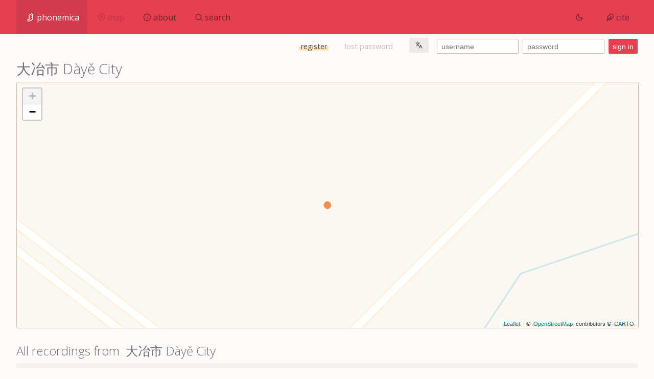

--- FILE ---
content_type: text/html; charset=utf-8
request_url: https://phonemica.net/loc/da4ye3shi4
body_size: 2634
content:
<html><html><head><title>大冶市 Dàyě City</title><meta charset="UTF-8"/><meta name="title" content="W"/><meta name="viewport" content="width=device-width, initial-scale=1"/><link rel="icon" type="image/x-icon" href="/img/favicon.png?v=0.12"/><link href="https://fonts.googleapis.com/css2?family=Open+Sans:ital,wght@0,300;0,400;0,600;0,800;1,300;1,400;1,600;1,800&amp;display=swap" rel="stylesheet"/><link rel="stylesheet" type="text/css" href="/css/style.min.css"/><script src="/js/header.js"></script><script src="/js/md5.js"></script><script src="https://cdn.jsdelivr.net/npm/feather-icons/dist/feather.min.js"></script><script src="https://unpkg.com/lucide@0.12.0/dist/umd/lucide.min.js"></script><link rel="stylesheet" type="text/css" href="https://unpkg.com/leaflet@1.7.1/dist/leaflet.css"/><script src="https://unpkg.com/leaflet@1.7.1/dist/leaflet.js"></script><script src="https://www.googletagmanager.com/gtag/js?id=G-5035NBTRYT"></script><script>window.dataLayer = window.dataLayer || [];
function gtag(){dataLayer.push(arguments);}
gtag('js', new Date());
gtag('config', 'G-5035NBTRYT');</script></head></html><body><div id="container"><div id="navcontainer"><div><div id="navhome" onclick="window.location.href=&quot;/&quot;"><div><img class="feather" id="logo" src="/img/logo-white.svg"/><span class="hideonmobile">phonemica</span></div></div><div class="disabled" id="navmap"><div><i data-feather="map-pin"></i><span class="hideonmobile">map</span></div></div><div id="navabout" onclick="window.location.href=&quot;/about&quot;"><div><i data-feather="info"></i><span class="hideonmobile">about</span></div></div><div id="navsearch" onclick="window.location.href=&quot;/search&quot;"><div><i data-feather="search"></i><span class="hideonmobile">search</span></div></div><div id="navnone" style="display: none"></div></div><div><div id="lighting" onclick="toggleNightmode(&quot;dark&quot;)"><div><span>&nbsp;</span><i id="sun" data-feather="sun"></i><i id="moon" data-feather="moon"></i><span>&nbsp;</span></div></div><div id="navcite" onclick="window.location.href=&quot;/cite&quot;"><div class="hideonmobile"><i data-feather="feather"></i><span class="hideonmobile">cite</span></div></div></div></div><div id="login"><div><a href="/register">register</a></div><div><span class="disabled">lost password</span></div><div class="dropdown"><button class="language"><i icon-name="languages" height="1rem"></i></button><div class="dropdown-content"><div onclick="window.location.href='/lang/en_us'">English</div><div onclick="window.location.href='/lang/zh_cn'">中文（简体）</div><div onclick="window.location.href='/lang/zh_tw'">中文（繁體）</div><div><span class="disabled">한국어</span></div></div></div><form method="post" action="/login"><input type="text" value="" placeholder="username" id="un" onkeyup="keyup()"/><input type="password" value="" placeholder="password" id="pw" onkeyup="keyup()"/><input type="hidden" name="username" id="user" value=""/><input type="hidden" name="password" id="pass" value=""/><input type="submit" value="sign in"/></form><script>function keyup() {
	document.getElementById('user').value = MD5(document.getElementById('un').value)
	document.getElementById('pass').value = MD5(document.getElementById('pw').value)
}</script></div><div id="content"><h1>大冶市 Dàyě City</h1><div class="map" id="locationmap" style="height: 30rem; width: 100%"></div><h2>All recordings from &nbsp;大冶市 Dàyě City</h2><div class="chunks"><div class="chunk"><div class="cardimage" style="display: inline-block; background-image: url(&quot;https://files.xyy.tw/5437481b2bd553180882ab0b/profile.jpg&quot;)"></div><h4 class="chunktitle">叫我大哥就行</h4><div> <small><strong>location: </strong><a href="/loc/hu2bei3sheng3">Húběi</a><i class="feather" data-feather="chevron-right"></i><a href="/loc/huang2shi2shi4">Huángshí City</a><i class="feather" data-feather="chevron-right"></i><strong>Dàyě City</strong></small></div><div><small><strong>variety: </strong><a href="/lg/sino1245">Sino-Tibetan</a><i class="feather" data-feather="chevron-right"></i><a href="/lg/sini1245">Sinitic</a><i class="feather" data-feather="chevron-right"></i><a href="/lg/ganc1239">Gànyǔ</a><i class="feather" data-feather="chevron-right"></i><a href="/lg/0000datong">Dàtōng</a></small></div><div><a href="/x/5437481b2bd553180882ab0b/0">大冶市的一个故事</a></div></div></div><script src="/js/pins.js"></script><script>var point5437481b2bd553180882ab0b = new L.geoJson({
	"type": "Feature",
	"properties": {
			"popupContent": '<h4><a href="/x/5437481b2bd553180882ab0b/0">叫我大哥就行</a></h4>'+'Sinitic > Gànyǔ > Dàtōng',
			"name": "",
			"language": "",
			"dialect": "",
			"id": "5437481b2bd553180882ab0b"
		},
	"geometry": {
		"type": "Point",
		"coordinates": [114.950,30.110]
	}
}, {
	style: function (feature) {
		return feature.properties && feature.properties.style;
	},
	onEachFeature: onEachFeature,
	pointToLayer: function (feature, latlng) {
		return L.circleMarker(latlng, {
				radius: 7,
				fillColor: colour("sino1245;sini1245;ganc1239;0000datong"),
				color: colour("sino1245;sini1245;ganc1239;0000datong"),
				weight: 1,
				opacity: 0.7,
				fillOpacity: 0.8
		})
	}
}); 
FG.addLayer(point5437481b2bd553180882ab0b);</script><script>FG.addTo(map);
map.fitBounds(FG.getBounds());</script></div></div><div class="notice"><strong>Warning: </strong><span>Due to the transcript size, this site is best viewed on a larger screen. Certain features have been disabled to better suit mobile browsing. Thank you for your understanding.</span></div><div id="footer"><div><p><i icon-name="copyright"></i><span>2011-2021 乡音苑</span></p><p><p><a href="/terms">Terms of use</a></p>
</p><p><p><a href="/privacy">Privacy policy</a></p>
</p></div><div class="hideonmobile"><p><p>Edited by <a href="http://github.com/keyilan">Kellen Parker van Dam</a>, Steve Hansen &amp; Qi Jiayao</p>
</p><p><p>Licensed under a <a href="https://creativecommons.org/licenses/by-nc-sa/4.0/legalcode">CC BY-NC-SA 4.0</a> license</p>
</p></div><div class="git hideonmobile"><div><p><i data-feather="git-branch" height="1rem"></i>git</p><p><p><a href="https://github.com/phonemica/xyy">phonemica/xyy</a></p>
</p></div></div><script>let activepage = 'none'</script><script src="/js/footer.js"></script></div></body></html>

--- FILE ---
content_type: text/css; charset=UTF-8
request_url: https://phonemica.net/css/style.min.css
body_size: 14476
content:
*{transition-duration:0.15s}html{padding:0;margin:0;font-size:16px}body{padding:0;line-height:1.25rem;margin:0;font-family:'Noto Sans', 'Helvetica Neue', 'Open Sans', sans-serif;font-weight:400;text-align:justify;text-justify:inter-word;display:flex;flex-direction:column;break-inside:avoid-column;min-height:calc(100vh);color:#4a4a4e;background:#fdfaf9}.dark body{color:#fdfaf9;background:#282829}svg.feather,img.feather,img.glottolog{height:1em !important;width:auto;position:relative;padding:0 .25rem;top:2px}button svg.feather,button img.feather,button img.glottolog{top:0px}.glottolog{opacity:0.8}svg.warning,img.warning{animation-duration:500ms;animation-name:blinkcolor;animation-iteration-count:infinite;animation-direction:alternate}.formkey{padding-left:0.25rem}.light{color:#6e6e78}.dark .light{color:#a1a1a7}@keyframes blinkcolor{from{color:#701F2D}to{color:#E64050}}a{text-decoration:none;color:#4a4a4e;text-shadow:none;cursor:pointer;padding:0 3px;background-image:linear-gradient(transparent 0%, transparent calc(50% - 0px), rgba(249,197,111,0.5) calc(50% - 0px), rgba(249,197,111,0.5) calc(85% - 0px), transparent 100%)}.dark a{color:#b2b2b7;background-image:none;border-bottom:2px solid #414143}a:hover{background-image:linear-gradient(transparent 0%, transparent calc(0% - 0px), rgba(249,197,111,0.5) calc(0% - 0px), rgba(249,197,111,0.5) 100%);text-shadow:none}.dark a:hover{color:#ffffff;background-image:linear-gradient(transparent 0%, transparent calc(0% - 0px), #414143 calc(0% - 0px), #414143 100%);text-shadow:none}a:active{background:#E64050;color:#fdfaf9;text-shadow:none}strong{font-weight:600}h1,h2,h3,h4,h5{font-weight:400;text-align:left;line-height:1em;margin:0;padding:0.5rem 0 0.25rem;display:block;margin-bottom:0.5rem;color:#6e6e78}h1 small,h2 small,h3 small,h4 small,h5 small{font-size:.75em;font-weight:normal;padding-left:1rem}h2{padding-top:1rem}.noceiling{padding-top:.5rem}.dark h1,.dark h2,.dark h3,.dark h4,.dark h5{color:#a1a1a7}h1:first-of-type{padding-top:0.25em}h1{font-size:1.75rem;font-weight:200}h2{font-size:1.5rem;font-weight:200}h3{font-size:1.25rem}h4{font-size:1.125rem}#container{flex:1;padding:0rem}p{line-height:1.25rem}.thirds{display:flex;flex-direction:row;flex-wrap:wrap;justify-content:space-between;align-items:stretch;column-gap:1rem}.thirds div{min-width:350px;flex:1;padding-top:0rem;padding-bottom:0.5rem}.thirds div p{margin:0;padding:0;padding-bottom:0.5rem}div.git>div{position:relative;top:1.5rem}div.profile{width:16rem;height:9rem;float:right;border-radius:3px;border:1px solid rgba(0,0,0,0.33);margin-top:1rem;overflow:hidden;background-size:100% auto;background-position:50% 50%;background-image:url("/img/profile.jpg")}#footer{line-height:1.5rem;padding:1rem;padding-left:2rem;padding-right:2rem;background:#efeae6;font-size:1rem;min-height:4.5rem;display:flex;flex-direction:row;flex-wrap:wrap;justify-content:space-between;margin-top:1rem;align-items:stretch;column-gap:1rem}#footer div:first-of-type{height:4rem}#footer div{min-width:350px;flex:2;text-align:center}#footer div p{margin:0;padding:0}#footer div:first-of-type{text-align:left;flex:1}#footer div:last-of-type{text-align:right;flex:1}#footer .left{flex:1;text-align:left}#footer .left p{padding:0;margin:0}#footer .right{text-align:right;flex:1}#footer .right p{padding:0;margin:0}#footer .center{text-align:center;flex:2}#footer .center p{padding:0;margin:0}.dark #footer{background:#3c3c40}table{width:100%;table-layout:auto;margin:0;border-spacing:0px}table tr td{padding:0.25rem 0.5rem;margin:0}table tr:nth-child(even){background-color:#ddd}table thead{margin:0;font-size:1em;line-height:1.2em;background-image:linear-gradient(to bottom, #fff, #ddd);background-repeat:repeat-x;border-color:#ddd #ddd #ddd;padding:0}table thead td{border:1px solid #ddd;border-right:none;padding:0.5rem;border-radius:0px;font-weight:600;margin:0}table thead td:first-of-type{border-top-left-radius:3px;border-bottom-left-radius:3px}table thead td:last-of-type{border-top-right-radius:3px;border-bottom-right-radius:3px;border-right:1px solid #ddd}#navcontainer{min-height:4rem;line-height:1rem;padding:0rem 2rem;background:#E64050;display:flex;flex-direction:row}#navcontainer>div{padding:0rem;flex-direction:row}#navcontainer>div>div.active,#navcontainer>div>div#navhome{background:#D13A4C;color:#fff}#navcontainer>div>div{cursor:pointer;color:#701F2D;display:inline-block;padding:1rem 0}#navcontainer>div>div>div{border-right:none;padding:0.5rem 1rem;border-radius:0px}#navcontainer>div>div:hover{background:#BD3547;color:#fff}#navcontainer>div:first-of-type{flex:1}#navcontainer.ehtc{line-height:1rem;padding:0rem 2rem;background:none;display:flex;flex-direction:row}#navcontainer.ehtc>div{padding:0rem;flex-direction:row}#navcontainer.ehtc>div>div.active{background:none}#navcontainer.ehtc>div>div.active>div span{margin-bottom:-4px;border-bottom:3px solid #fce181 !important}#navcontainer.ehtc>div>div{color:#701F2D;cursor:default;display:inline-block;padding:1rem 0}#navcontainer.ehtc>div>div>div{box-shadow:0 1px 1px #f3f3f3;background-image:linear-gradient(to bottom, #fcfcfc, #ebebeb);background-repeat:repeat-x;border-color:#ebebeb #dcdcdc #c8c8c8;border-width:1px;border-style:solid;border-right:none;color:#444;cursor:pointer}#navcontainer.ehtc>div>div:hover{background:none}#navcontainer.ehtc>div>div:hover>div:hover{box-shadow:none;background-image:linear-gradient(to bottom, #fff, #f3f3f3)}#navcontainer.ehtc>div>div:last-of-type>div{border-top-right-radius:4px;border-bottom-right-radius:4px;border-right:1px solid #dcdcdc}#navcontainer.ehtc>div>div:first-of-type>div{border-top-left-radius:4px;border-bottom-left-radius:4px}#navcontainer.ehtc>div:first-of-type{flex:1}.dark #navcontainer.ehtc>div>div>div{color:#eee;background-image:linear-gradient(to bottom, #555, #444);border-color:#444 #333 #222;box-shadow:0 1px 1px #222}.dark #navcontainer.ehtc>div>div:hover>div:hover{background-image:linear-gradient(to bottom, #444, #333)}.dark #navcontainer.ehtc>div>div:last-of-type>div{border-right:1px solid #222}#timelineholder{padding-bottom:1rem}#timelineholder .timelineholder{background:#efeae6;display:flex;flex-direction:row;margin:0;padding:0;max-width:100%;border-radius:3px}#timelineholder .timelinetitles{background:#efeae6;border-bottom-left-radius:3px;border-top-left-radius:3px;font-size:0.8rem;height:100%;line-height:2.5rem;margin:0;max-width:10rem;overflow-x:hidden;width:10rem}#timelineholder .timelinetitles>div{align-content:space-between;align-items:stretch;border-bottom-left-radius:3px;border-top-left-radius:3px;display:flex;flex-direction:column;flex-grow:1;justify-content:space-evenly;margin:0;padding:0}#timelineholder .timelinetitles>div>div{flex:1;margin:0;padding-left:1rem}#timelineholder .timelinetitles>div>div:first-of-type{border-top-left-radius:3px}#timelineholder .timelinetitles>div>div:last-of-type{border-bottom-left-radius:3px}#timelineholder .timelinetitles #timelinetitles{padding-top:3rem}#timelineholder .timelinetitles #timelinetitles>div{height:4rem}#timelineholder .timeline{background:#fdfaf9;border-bottom-right-radius:3px;border-top-right-radius:3px;border:1px solid rgba(126,126,126,0.33);box-shadow:inset 0 1px 3px rgba(0,0,0,0.25);overflow-x:scroll;overflow-y:hidden;position:relative;width:calc(100vw - 10em)}#timelineholder .timeline .spacer{height:1rem;width:1.5rem;margin-top:3rem}#timelineholder .timeline .line{border-bottom:1px dotted rgba(126,126,126,0.33);display:flex;flex-direction:row;position:absolute;height:3rem;padding-left:1rem;cursor:pointer}#timelineholder .timeline .word{text-align:left;border-right:1px dotted rgba(126,126,126,0.33);flex:1;line-height:1.5rem;margin-left:0.25rem;height:3rem}#timelineholder .timeline .word:last-of-type{border-right:none;padding-right:0}#timelineholder .timeline .word:first-of-type{padding-left:0}.dark #timelineholder .timelinetitles{background:#3c3c40}.dark #timelineholder .timelineholder{background:#3c3c40}.dark #timelineholder .timeline{background:#2c2c2e}audio{width:100%;padding-top:1rem;padding-bottom:1rem}#metadata{display:flex;line-height:1.5rem;flex-direction:row}#metadata>div:first-of-type{padding-right:1rem}#metadata>div{flex:1}#metadata>div>div{padding-bottom:1rem;text-align:left}#ticks{height:1em !important;position:absolute;left:0;top:0;right:0}#ticks>div{position:absolute;top:0;width:1rem;height:1rem}#controls>div{padding-right:0.5em}#controls{padding-bottom:1rem;padding-top:1rem;display:flex;flex-direction:row;height:1.2rem}hr{border:none;height:.5px !important;background-color:#d0bfa9}.dark hr{background-color:#6d6d75}ol,ul{margin:0;padding:0;padding-left:1.5rem;list-style-position:outside}ol svg,ul svg{margin-left:1.25rem;line-height:1.5rem}code,pre{background:#efeae6;font-size:0.85rem;font-weight:200;line-height:1rem;text-align:left;white-space:pre-wrap;word-wrap:break-word}.dark code,.dark pre{background:#232326}pre{border-radius:4px;margin:0 0 0.5rem;padding:0.5rem}code{border-radius:2px;padding:0.25rem}#totaltime{width:60px}#clock{width:60px;text-align:right}#progress{background-color:#efeae6;border-radius:1em;flex:1;height:0.6rem;margin-top:0.3rem;overflow:hidden;vertical-align:middle}.dark #progress{background-color:#3c3c40}#progchild{height:0.6rem;background-color:#E64050;width:0;border-radius:1em}blockquote{background:#efeae6;border-radius:4px;font-size:0.9rem;margin:0 0 0.5rem;padding:0.5rem;text-align:left}.dark blockquote{background:#232326}select{position:relative;margin-left:0.25rem;top:-1px}#login{text-align:right;padding:0.5rem;padding-left:2rem;padding-right:2rem}#login form{display:inline-block}#login>div{display:inline-block;font-size:.9rem;padding-left:1rem;padding-right:1rem}button,input[type='submit'],input[type='button'],select,input[type='text'],input[type='password']{height:1.8rem;font-size:0.9rem;margin:0;line-height:0.9rem;padding:0rem .5rem;border-radius:2px}input[type='text']:read-only{background:none !important;color:#6e6e78;border:none !important;width:25rem !important;opacity:0.25}.dark input[type='text']:read-only{color:#a1a1a7}input[type='text'],input[type='password']{background:#fff;width:10rem;border:1px solid #d0bfa9;margin-right:0.5rem}.dark input[type='text'],.dark input[type='password']{background:#3c3c40;color:#fdfaf9;border:1px solid #6d6d75}button,input[type='submit'],input[type='button']{color:#fff;background:#E64050;border:none;cursor:pointer}button:hover,input[type='submit']:hover,input[type='button']:hover{color:#fff;background:#BD3547;border:none;cursor:pointer}.badinput{animation-duration:500ms;animation-name:blinkframe;animation-iteration-count:infinite;animation-direction:alternate}@keyframes blinkframe{from{border:2px solid #701F2D !important;background-color:rgba(230,64,80,0.5)}to{border:2px solid #E64050 !important;background-color:#fdfaf9}}button.language{background:#efeae6;color:#4a4a4e;padding-left:.5rem;padding-right:.5rem}button.language:hover{background:#dfd4c7}.dropdown{position:relative;display:inline-block;z-index:1000}.dropdown .dropdown-content{z-index:1000;display:none;position:absolute;right:1rem;background-color:#efeae6;box-shadow:0px 2px 4px rgba(74,74,78,0.5);z-index:1;min-width:12rem}.dropdown .dropdown-content div{color:#4a4a4e;padding:0.5rem 1.5rem;text-decoration:none;display:block;text-align:left;cursor:pointer}.dropdown .dropdown-content div:hover{background-color:#dfd4c7}.dark .dropdown .dropdown-content{box-shadow:0px 2px 4px rgba(0,0,0,0.45)}.dropdown:hover .dropdown-content{display:block}p{margin:0;padding:0;line-height:1.4rem;margin-bottom:0.5rem}p:last-of-type{padding-bottom:0.5rem}#content{padding:1rem 2rem;padding-top:0rem}.dark #content{text-shadow:0 1px 1px rgba(0,0,0,0.5)}.homepage{display:flex;flex-direction:row}.homepage .homepageleft{flex:1;padding-right:1rem}.underline{border-bottom:2px solid #4a4a4e}.dark .underline{border-bottom:2px solid #fdfaf9}.highlight{background:#4a4a4e;text-shadow:none}img.icon{height:.9rem;width:auto;margin-right:.25rem;position:relative;top:1px}#banner{background:#efeae6;height:20rem;width:100%}.map{margin-bottom:1rem;z-index:10;border-radius:3px;border:0.5px solid #d0bfa9}.dark #banner{background:#3c3c40}form{margin:0;padding:0}div.post small{padding:0;margin:0;color:#6e6e78}small{white-space:pre-wrap;word-wrap:break-word;font-size:0.8rem}small a{background-image:linear-gradient(transparent 0%, transparent calc(65% - 0px), rgba(249,197,111,0.5) calc(65% - 0px), rgba(249,197,111,0.5) calc(85% - 0px), transparent 100%)}#lighting{cursor:pointer}#waveform{min-width:100% !important}#waveform svg{min-width:100% !important}.titlecase{text-transform:capitalize}.space{padding-right:0.5em}div.notice,div#warning{background:rgba(249,197,111,0.5);color:#966006;margin:1rem 1rem;padding:0.25rem 0.5rem;border:1px solid rgba(223,143,9,0.5);border-radius:3px;font-size:0.8rem !important;line-height:1rem}div#warning{margin-left:0rem !important;margin-right:0rem !important;font-size:1rem;line-height:1.5rem}div#warning p{padding:0.25rem 0;margin:0}.dark #warning{color:rgba(255,255,255,0.85) !important}.dark #warning a{font-weight:600;background-image:none;border-bottom:1px solid #fff}div.notice{display:none}.chunks{display:flex;justify-content:flex-start;align-content:stretch;flex-wrap:wrap;flex-direction:row;gap:1rem}.chunks .chunk{display:inline-block;min-width:26rem;flex-basis:0;flex-grow:1;padding:0.5rem;border-radius:3px;min-height:8rem;background:rgba(239,234,230,0.5)}.chunks .chunk h4{padding:0.25rem 0}.chunktitle{display:inline-block;margin-right:0.5rem;padding-bottom:0;margin-bottom:0}.dark .chunks .chunk{background:rgba(35,35,38,0.5) !important}.cardimage{background-color:black;height:100%;width:5rem;float:left;background-size:auto 100%;background-position:50% 50%;border-radius:2px;margin-right:1rem}@media only screen and (max-width: 800px){#footer div{text-align:left !important}div.git>div{top:0rem}img.profile{display:block;float:none;width:100%;height:auto;margin-top:0rem}.hideonmobile{display:none}#navcontainer>div{padding-left:0rem !important;padding-right:0rem !important}.notice{display:block !important}.timelinetitles{width:0px !important}#timeline{width:100% !important}.chunk{min-width:16rem !important}}.disabled{opacity:0.33;cursor:default}.leaflet-popup-content{margin:0.25rem 0.5rem !important;font-size:0.85rem}.leaflet-control-zoom-in,.leaflet-control-zoom-in:hover,.leaflet-control-zoom-out,.leaflet-control-zoom-out:hover{background-image:none;background:#fff}


--- FILE ---
content_type: application/javascript; charset=UTF-8
request_url: https://phonemica.net/js/md5.js
body_size: 6579
content:
var MD5 = function (string) {

	function RotateLeft(lValue, iShiftBits) {
			return (lValue<<iShiftBits) | (lValue>>>(32-iShiftBits));
	}

	function AddUnsigned(lX,lY) {
			var lX4,lY4,lX8,lY8,lResult;
			lX8 = (lX & 0x80000000);
			lY8 = (lY & 0x80000000);
			lX4 = (lX & 0x40000000);
			lY4 = (lY & 0x40000000);
			lResult = (lX & 0x3FFFFFFF)+(lY & 0x3FFFFFFF);
			if (lX4 & lY4) {
					return (lResult ^ 0x80000000 ^ lX8 ^ lY8);
			}
			if (lX4 | lY4) {
					if (lResult & 0x40000000) {
							return (lResult ^ 0xC0000000 ^ lX8 ^ lY8);
					} else {
							return (lResult ^ 0x40000000 ^ lX8 ^ lY8);
					}
			} else {
					return (lResult ^ lX8 ^ lY8);
			}
	}

	function F(x,y,z) { return (x & y) | ((~x) & z); }
	function G(x,y,z) { return (x & z) | (y & (~z)); }
	function H(x,y,z) { return (x ^ y ^ z); }
	function I(x,y,z) { return (y ^ (x | (~z))); }

	function FF(a,b,c,d,x,s,ac) {
			a = AddUnsigned(a, AddUnsigned(AddUnsigned(F(b, c, d), x), ac));
			return AddUnsigned(RotateLeft(a, s), b);
	};

	function GG(a,b,c,d,x,s,ac) {
			a = AddUnsigned(a, AddUnsigned(AddUnsigned(G(b, c, d), x), ac));
			return AddUnsigned(RotateLeft(a, s), b);
	};

	function HH(a,b,c,d,x,s,ac) {
			a = AddUnsigned(a, AddUnsigned(AddUnsigned(H(b, c, d), x), ac));
			return AddUnsigned(RotateLeft(a, s), b);
	};

	function II(a,b,c,d,x,s,ac) {
			a = AddUnsigned(a, AddUnsigned(AddUnsigned(I(b, c, d), x), ac));
			return AddUnsigned(RotateLeft(a, s), b);
	};

	function ConvertToWordArray(string) {
			var lWordCount;
			var lMessageLength = string.length;
			var lNumberOfWords_temp1=lMessageLength + 8;
			var lNumberOfWords_temp2=(lNumberOfWords_temp1-(lNumberOfWords_temp1 % 64))/64;
			var lNumberOfWords = (lNumberOfWords_temp2+1)*16;
			var lWordArray=Array(lNumberOfWords-1);
			var lBytePosition = 0;
			var lByteCount = 0;
			while ( lByteCount < lMessageLength ) {
					lWordCount = (lByteCount-(lByteCount % 4))/4;
					lBytePosition = (lByteCount % 4)*8;
					lWordArray[lWordCount] = (lWordArray[lWordCount] | (string.charCodeAt(lByteCount)<<lBytePosition));
					lByteCount++;
			}
			lWordCount = (lByteCount-(lByteCount % 4))/4;
			lBytePosition = (lByteCount % 4)*8;
			lWordArray[lWordCount] = lWordArray[lWordCount] | (0x80<<lBytePosition);
			lWordArray[lNumberOfWords-2] = lMessageLength<<3;
			lWordArray[lNumberOfWords-1] = lMessageLength>>>29;
			return lWordArray;
	};

	function WordToHex(lValue) {
			var WordToHexValue="",WordToHexValue_temp="",lByte,lCount;
			for (lCount = 0;lCount<=3;lCount++) {
					lByte = (lValue>>>(lCount*8)) & 255;
					WordToHexValue_temp = "0" + lByte.toString(16);
					WordToHexValue = WordToHexValue + WordToHexValue_temp.substr(WordToHexValue_temp.length-2,2);
			}
			return WordToHexValue;
	};

	function Utf8Encode(string) {
			string = string.replace(/\r\n/g,"\n");
			var utftext = "";

			for (var n = 0; n < string.length; n++) {

					var c = string.charCodeAt(n);

					if (c < 128) {
							utftext += String.fromCharCode(c);
					}
					else if((c > 127) && (c < 2048)) {
							utftext += String.fromCharCode((c >> 6) | 192);
							utftext += String.fromCharCode((c & 63) | 128);
					}
					else {
							utftext += String.fromCharCode((c >> 12) | 224);
							utftext += String.fromCharCode(((c >> 6) & 63) | 128);
							utftext += String.fromCharCode((c & 63) | 128);
					}

			}

			return utftext;
	};

	var x=Array();
	var k,AA,BB,CC,DD,a,b,c,d;
	var S11=7, S12=12, S13=17, S14=22;
	var S21=5, S22=9 , S23=14, S24=20;
	var S31=4, S32=11, S33=16, S34=23;
	var S41=6, S42=10, S43=15, S44=21;

	string = Utf8Encode(string);

	x = ConvertToWordArray(string);

	a = 0x67452301; b = 0xEFCDAB89; c = 0x98BADCFE; d = 0x10325476;

	for (k=0;k<x.length;k+=16) {
			AA=a; BB=b; CC=c; DD=d;
			a=FF(a,b,c,d,x[k+0], S11,0xD76AA478);
			d=FF(d,a,b,c,x[k+1], S12,0xE8C7B756);
			c=FF(c,d,a,b,x[k+2], S13,0x242070DB);
			b=FF(b,c,d,a,x[k+3], S14,0xC1BDCEEE);
			a=FF(a,b,c,d,x[k+4], S11,0xF57C0FAF);
			d=FF(d,a,b,c,x[k+5], S12,0x4787C62A);
			c=FF(c,d,a,b,x[k+6], S13,0xA8304613);
			b=FF(b,c,d,a,x[k+7], S14,0xFD469501);
			a=FF(a,b,c,d,x[k+8], S11,0x698098D8);
			d=FF(d,a,b,c,x[k+9], S12,0x8B44F7AF);
			c=FF(c,d,a,b,x[k+10],S13,0xFFFF5BB1);
			b=FF(b,c,d,a,x[k+11],S14,0x895CD7BE);
			a=FF(a,b,c,d,x[k+12],S11,0x6B901122);
			d=FF(d,a,b,c,x[k+13],S12,0xFD987193);
			c=FF(c,d,a,b,x[k+14],S13,0xA679438E);
			b=FF(b,c,d,a,x[k+15],S14,0x49B40821);
			a=GG(a,b,c,d,x[k+1], S21,0xF61E2562);
			d=GG(d,a,b,c,x[k+6], S22,0xC040B340);
			c=GG(c,d,a,b,x[k+11],S23,0x265E5A51);
			b=GG(b,c,d,a,x[k+0], S24,0xE9B6C7AA);
			a=GG(a,b,c,d,x[k+5], S21,0xD62F105D);
			d=GG(d,a,b,c,x[k+10],S22,0x2441453);
			c=GG(c,d,a,b,x[k+15],S23,0xD8A1E681);
			b=GG(b,c,d,a,x[k+4], S24,0xE7D3FBC8);
			a=GG(a,b,c,d,x[k+9], S21,0x21E1CDE6);
			d=GG(d,a,b,c,x[k+14],S22,0xC33707D6);
			c=GG(c,d,a,b,x[k+3], S23,0xF4D50D87);
			b=GG(b,c,d,a,x[k+8], S24,0x455A14ED);
			a=GG(a,b,c,d,x[k+13],S21,0xA9E3E905);
			d=GG(d,a,b,c,x[k+2], S22,0xFCEFA3F8);
			c=GG(c,d,a,b,x[k+7], S23,0x676F02D9);
			b=GG(b,c,d,a,x[k+12],S24,0x8D2A4C8A);
			a=HH(a,b,c,d,x[k+5], S31,0xFFFA3942);
			d=HH(d,a,b,c,x[k+8], S32,0x8771F681);
			c=HH(c,d,a,b,x[k+11],S33,0x6D9D6122);
			b=HH(b,c,d,a,x[k+14],S34,0xFDE5380C);
			a=HH(a,b,c,d,x[k+1], S31,0xA4BEEA44);
			d=HH(d,a,b,c,x[k+4], S32,0x4BDECFA9);
			c=HH(c,d,a,b,x[k+7], S33,0xF6BB4B60);
			b=HH(b,c,d,a,x[k+10],S34,0xBEBFBC70);
			a=HH(a,b,c,d,x[k+13],S31,0x289B7EC6);
			d=HH(d,a,b,c,x[k+0], S32,0xEAA127FA);
			c=HH(c,d,a,b,x[k+3], S33,0xD4EF3085);
			b=HH(b,c,d,a,x[k+6], S34,0x4881D05);
			a=HH(a,b,c,d,x[k+9], S31,0xD9D4D039);
			d=HH(d,a,b,c,x[k+12],S32,0xE6DB99E5);
			c=HH(c,d,a,b,x[k+15],S33,0x1FA27CF8);
			b=HH(b,c,d,a,x[k+2], S34,0xC4AC5665);
			a=II(a,b,c,d,x[k+0], S41,0xF4292244);
			d=II(d,a,b,c,x[k+7], S42,0x432AFF97);
			c=II(c,d,a,b,x[k+14],S43,0xAB9423A7);
			b=II(b,c,d,a,x[k+5], S44,0xFC93A039);
			a=II(a,b,c,d,x[k+12],S41,0x655B59C3);
			d=II(d,a,b,c,x[k+3], S42,0x8F0CCC92);
			c=II(c,d,a,b,x[k+10],S43,0xFFEFF47D);
			b=II(b,c,d,a,x[k+1], S44,0x85845DD1);
			a=II(a,b,c,d,x[k+8], S41,0x6FA87E4F);
			d=II(d,a,b,c,x[k+15],S42,0xFE2CE6E0);
			c=II(c,d,a,b,x[k+6], S43,0xA3014314);
			b=II(b,c,d,a,x[k+13],S44,0x4E0811A1);
			a=II(a,b,c,d,x[k+4], S41,0xF7537E82);
			d=II(d,a,b,c,x[k+11],S42,0xBD3AF235);
			c=II(c,d,a,b,x[k+2], S43,0x2AD7D2BB);
			b=II(b,c,d,a,x[k+9], S44,0xEB86D391);
			a=AddUnsigned(a,AA);
			b=AddUnsigned(b,BB);
			c=AddUnsigned(c,CC);
			d=AddUnsigned(d,DD);
			}

		var temp = WordToHex(a)+WordToHex(b)+WordToHex(c)+WordToHex(d);

		return temp.toLowerCase();
}


--- FILE ---
content_type: text/javascript; charset=utf-8
request_url: https://unpkg.com/lucide@0.12.0/dist/umd/lucide.min.js
body_size: 20214
content:
/**
 * lucide v0.11.0 - ISC
 */

"use strict";!function(o,e){"object"==typeof exports&&"undefined"!=typeof module?e(exports):"function"==typeof define&&define.amd?define(["exports"],e):e((o="undefined"!=typeof globalThis?globalThis:o||self).lucide={})}(this,(function(o){function e(){return(e=Object.assign||function(o){for(var e=1;e<arguments.length;e++){var t,r=arguments[e];for(t in r)Object.prototype.hasOwnProperty.call(r,t)&&(o[t]=r[t])}return o}).apply(this,arguments)}var t=function(o){return function o(e,t,r){void 0===r&&(r=[]);var n=document.createElementNS("http://www.w3.org/2000/svg",e);return Object.keys(t).forEach((function(o){n.setAttribute(o,t[o])})),r.length&&(r=r.forEach((function(e){e=o.apply(void 0,e),n.appendChild(e)}))),n}(o[0],o[1],o[2])},r=function(o){return o&&o.class?o.class&&"string"==typeof o.class?o.class.split(" "):o.class&&Array.isArray(o.class)?o.class:"":""},n=["svg",{xmlns:"http://www.w3.org/2000/svg",width:24,height:24,viewBox:"0 0 24 24",fill:"none",stroke:"currentColor","stroke-width":2,"stroke-linecap":"round","stroke-linejoin":"round"},[["polyline",{points:"22 12 18 12 15 21 9 3 6 12 2 12"}]]],i=["svg",{xmlns:"http://www.w3.org/2000/svg",width:24,height:24,viewBox:"0 0 24 24",fill:"none",stroke:"currentColor","stroke-width":2,"stroke-linecap":"round","stroke-linejoin":"round"},[["path",{d:"M5 17H4a2 2 0 0 1-2-2V5a2 2 0 0 1 2-2h16a2 2 0 0 1 2 2v10a2 2 0 0 1-2 2h-1"}],["polygon",{points:"12 15 17 21 7 21 12 15"}]]],l=["svg",{xmlns:"http://www.w3.org/2000/svg",width:24,height:24,viewBox:"0 0 24 24",fill:"none",stroke:"currentColor","stroke-width":2,"stroke-linecap":"round","stroke-linejoin":"round"},[["circle",{cx:"12",cy:"13",r:"8"}],["path",{d:"M12 9v4l2 2"}],["path",{d:"M5 3L2 6"}],["path",{d:"M22 6l-3-3"}],["path",{d:"M6 19l-2 2"}],["path",{d:"M18 19l2 2"}]]],s=["svg",{xmlns:"http://www.w3.org/2000/svg",width:24,height:24,viewBox:"0 0 24 24",fill:"none",stroke:"currentColor","stroke-width":2,"stroke-linecap":"round","stroke-linejoin":"round"},[["rect",{x:"3",y:"3",width:"18",height:"18",rx:"2",ry:"2"}],["polyline",{points:"11 3 11 11 14 8 17 11 17 3"}]]],h=["svg",{xmlns:"http://www.w3.org/2000/svg",width:24,height:24,viewBox:"0 0 24 24",fill:"none",stroke:"currentColor","stroke-width":2,"stroke-linecap":"round","stroke-linejoin":"round"},[["circle",{cx:"12",cy:"12",r:"10"}],["line",{x1:"12",y1:"8",x2:"12",y2:"12"}],["line",{x1:"12",y1:"16",x2:"12.01",y2:"16"}]]],w=["svg",{xmlns:"http://www.w3.org/2000/svg",width:24,height:24,viewBox:"0 0 24 24",fill:"none",stroke:"currentColor","stroke-width":2,"stroke-linecap":"round","stroke-linejoin":"round"},[["polygon",{points:"7.86 2 16.14 2 22 7.86 22 16.14 16.14 22 7.86 22 2 16.14 2 7.86 7.86 2"}],["line",{x1:"12",y1:"8",x2:"12",y2:"12"}],["line",{x1:"12",y1:"16",x2:"12.01",y2:"16"}]]],d=["svg",{xmlns:"http://www.w3.org/2000/svg",width:24,height:24,viewBox:"0 0 24 24",fill:"none",stroke:"currentColor","stroke-width":2,"stroke-linecap":"round","stroke-linejoin":"round"},[["path",{d:"M10.29 3.86L1.82 18a2 2 0 0 0 1.71 3h16.94a2 2 0 0 0 1.71-3L13.71 3.86a2 2 0 0 0-3.42 0z"}],["line",{x1:"12",y1:"9",x2:"12",y2:"13"}],["line",{x1:"12",y1:"17",x2:"12.01",y2:"17"}]]],x=["svg",{xmlns:"http://www.w3.org/2000/svg",width:24,height:24,viewBox:"0 0 24 24",fill:"none",stroke:"currentColor","stroke-width":2,"stroke-linecap":"round","stroke-linejoin":"round"},[["line",{x1:"21",y1:"6",x2:"3",y2:"6"}],["line",{x1:"17",y1:"12",x2:"7",y2:"12"}],["line",{x1:"19",y1:"18",x2:"5",y2:"18"}]]],g=["svg",{xmlns:"http://www.w3.org/2000/svg",width:24,height:24,viewBox:"0 0 24 24",fill:"none",stroke:"currentColor","stroke-width":2,"stroke-linecap":"round","stroke-linejoin":"round"},[["line",{x1:"3",y1:"6",x2:"21",y2:"6"}],["line",{x1:"3",y1:"12",x2:"21",y2:"12"}],["line",{x1:"3",y1:"18",x2:"21",y2:"18"}]]],a=["svg",{xmlns:"http://www.w3.org/2000/svg",width:24,height:24,viewBox:"0 0 24 24",fill:"none",stroke:"currentColor","stroke-width":2,"stroke-linecap":"round","stroke-linejoin":"round"},[["line",{x1:"21",y1:"6",x2:"3",y2:"6"}],["line",{x1:"15",y1:"12",x2:"3",y2:"12"}],["line",{x1:"17",y1:"18",x2:"3",y2:"18"}]]],p=["svg",{xmlns:"http://www.w3.org/2000/svg",width:24,height:24,viewBox:"0 0 24 24",fill:"none",stroke:"currentColor","stroke-width":2,"stroke-linecap":"round","stroke-linejoin":"round"},[["line",{x1:"21",y1:"6",x2:"3",y2:"6"}],["line",{x1:"21",y1:"12",x2:"9",y2:"12"}],["line",{x1:"21",y1:"18",x2:"7",y2:"18"}]]],c=["svg",{xmlns:"http://www.w3.org/2000/svg",width:24,height:24,viewBox:"0 0 24 24",fill:"none",stroke:"currentColor","stroke-width":2,"stroke-linecap":"round","stroke-linejoin":"round"},[["circle",{cx:"12",cy:"5",r:"3"}],["line",{x1:"12",y1:"22",x2:"12",y2:"8"}],["path",{d:"M5 12H2a10 10 0 0 0 20 0h-3"}]]],k=["svg",{xmlns:"http://www.w3.org/2000/svg",width:24,height:24,viewBox:"0 0 24 24",fill:"none",stroke:"currentColor","stroke-width":2,"stroke-linecap":"round","stroke-linejoin":"round"},[["circle",{cx:"12",cy:"12",r:"10"}],["line",{x1:"14.31",y1:"8",x2:"20.05",y2:"17.94"}],["line",{x1:"9.69",y1:"8",x2:"21.17",y2:"8"}],["line",{x1:"7.38",y1:"12",x2:"13.12",y2:"2.06"}],["line",{x1:"9.69",y1:"16",x2:"3.95",y2:"6.06"}],["line",{x1:"14.31",y1:"16",x2:"2.83",y2:"16"}],["line",{x1:"16.62",y1:"12",x2:"10.88",y2:"21.94"}]]],v=["svg",{xmlns:"http://www.w3.org/2000/svg",width:24,height:24,viewBox:"0 0 24 24",fill:"none",stroke:"currentColor","stroke-width":2,"stroke-linecap":"round","stroke-linejoin":"round"},[["polyline",{points:"21 8 21 21 3 21 3 8"}],["rect",{x:"1",y:"3",width:"22",height:"5"}],["line",{x1:"10",y1:"12",x2:"14",y2:"12"}]]],u=["svg",{xmlns:"http://www.w3.org/2000/svg",width:24,height:24,viewBox:"0 0 24 24",fill:"none",stroke:"currentColor","stroke-width":2,"stroke-linecap":"round","stroke-linejoin":"round"},[["circle",{cx:"12",cy:"12",r:"10"}],["polyline",{points:"8 12 12 16 16 12"}],["line",{x1:"12",y1:"8",x2:"12",y2:"16"}]]],y=["svg",{xmlns:"http://www.w3.org/2000/svg",width:24,height:24,viewBox:"0 0 24 24",fill:"none",stroke:"currentColor","stroke-width":2,"stroke-linecap":"round","stroke-linejoin":"round"},[["line",{x1:"17",y1:"7",x2:"7",y2:"17"}],["polyline",{points:"17 17 7 17 7 7"}]]],C=["svg",{xmlns:"http://www.w3.org/2000/svg",width:24,height:24,viewBox:"0 0 24 24",fill:"none",stroke:"currentColor","stroke-width":2,"stroke-linecap":"round","stroke-linejoin":"round"},[["line",{x1:"7",y1:"7",x2:"17",y2:"17"}],["polyline",{points:"17 7 17 17 7 17"}]]],f=["svg",{xmlns:"http://www.w3.org/2000/svg",width:24,height:24,viewBox:"0 0 24 24",fill:"none",stroke:"currentColor","stroke-width":2,"stroke-linecap":"round","stroke-linejoin":"round"},[["line",{x1:"12",y1:"5",x2:"12",y2:"19"}],["polyline",{points:"19 12 12 19 5 12"}]]],m=["svg",{xmlns:"http://www.w3.org/2000/svg",width:24,height:24,viewBox:"0 0 24 24",fill:"none",stroke:"currentColor","stroke-width":2,"stroke-linecap":"round","stroke-linejoin":"round"},[["circle",{cx:"12",cy:"12",r:"10"}],["polyline",{points:"12 8 8 12 12 16"}],["line",{x1:"16",y1:"12",x2:"8",y2:"12"}]]],M=["svg",{xmlns:"http://www.w3.org/2000/svg",width:24,height:24,viewBox:"0 0 24 24",fill:"none",stroke:"currentColor","stroke-width":2,"stroke-linecap":"round","stroke-linejoin":"round"},[["line",{x1:"19",y1:"12",x2:"5",y2:"12"}],["polyline",{points:"12 19 5 12 12 5"}]]],B=["svg",{xmlns:"http://www.w3.org/2000/svg",width:24,height:24,viewBox:"0 0 24 24",fill:"none",stroke:"currentColor","stroke-width":2,"stroke-linecap":"round","stroke-linejoin":"round"},[["circle",{cx:"12",cy:"12",r:"10"}],["polyline",{points:"12 16 16 12 12 8"}],["line",{x1:"8",y1:"12",x2:"16",y2:"12"}]]],j=["svg",{xmlns:"http://www.w3.org/2000/svg",width:24,height:24,viewBox:"0 0 24 24",fill:"none",stroke:"currentColor","stroke-width":2,"stroke-linecap":"round","stroke-linejoin":"round"},[["line",{x1:"5",y1:"12",x2:"19",y2:"12"}],["polyline",{points:"12 5 19 12 12 19"}]]],L=["svg",{xmlns:"http://www.w3.org/2000/svg",width:24,height:24,viewBox:"0 0 24 24",fill:"none",stroke:"currentColor","stroke-width":2,"stroke-linecap":"round","stroke-linejoin":"round"},[["circle",{cx:"12",cy:"12",r:"10"}],["polyline",{points:"16 12 12 8 8 12"}],["line",{x1:"12",y1:"16",x2:"12",y2:"8"}]]],H=["svg",{xmlns:"http://www.w3.org/2000/svg",width:24,height:24,viewBox:"0 0 24 24",fill:"none",stroke:"currentColor","stroke-width":2,"stroke-linecap":"round","stroke-linejoin":"round"},[["line",{x1:"17",y1:"17",x2:"7",y2:"7"}],["polyline",{points:"7 17 7 7 17 7"}]]],A=["svg",{xmlns:"http://www.w3.org/2000/svg",width:24,height:24,viewBox:"0 0 24 24",fill:"none",stroke:"currentColor","stroke-width":2,"stroke-linecap":"round","stroke-linejoin":"round"},[["line",{x1:"7",y1:"17",x2:"17",y2:"7"}],["polyline",{points:"7 7 17 7 17 17"}]]],V=["svg",{xmlns:"http://www.w3.org/2000/svg",width:24,height:24,viewBox:"0 0 24 24",fill:"none",stroke:"currentColor","stroke-width":2,"stroke-linecap":"round","stroke-linejoin":"round"},[["line",{x1:"12",y1:"19",x2:"12",y2:"5"}],["polyline",{points:"5 12 12 5 19 12"}]]],z=["svg",{xmlns:"http://www.w3.org/2000/svg",width:24,height:24,viewBox:"0 0 24 24",fill:"none",stroke:"currentColor","stroke-width":2,"stroke-linecap":"round","stroke-linejoin":"round"},[["circle",{cx:"12",cy:"12",r:"4"}],["path",{d:"M16 8v5a3 3 0 0 0 6 0v-1a10 10 0 1 0-3.92 7.94"}]]],S=["svg",{xmlns:"http://www.w3.org/2000/svg",width:24,height:24,viewBox:"0 0 24 24",fill:"none",stroke:"currentColor","stroke-width":2,"stroke-linecap":"round","stroke-linejoin":"round"},[["circle",{cx:"12",cy:"8",r:"7"}],["polyline",{points:"8.21 13.89 7 23 12 20 17 23 15.79 13.88"}]]],F=["svg",{xmlns:"http://www.w3.org/2000/svg",width:24,height:24,viewBox:"0 0 24 24",fill:"none",stroke:"currentColor","stroke-width":2,"stroke-linecap":"round","stroke-linejoin":"round"},[["path",{d:"m14 12-8.501 8.501c-0.828 0.828-2.17 0.828-2.998 0-1e-3 -1e-3 -1e-3 -1e-3 -2e-3 -0-0.828-0.828-0.828-2.17 0-2.998l8.501-8.501"}],["path",{d:"m9 7 4-4 6 6h3s-0.051 0.254-0.13 0.648c-0.538 2.691-2.477 4.888-5.081 5.756-1.003 0.334-1.789 0.596-1.789 0.596v-3z"}]]],P=["svg",{xmlns:"http://www.w3.org/2000/svg",width:24,height:24,viewBox:"0 0 24 24",fill:"none",stroke:"currentColor","stroke-width":2,"stroke-linecap":"round","stroke-linejoin":"round"},[["line",{x1:"18",y1:"20",x2:"18",y2:"10"}],["line",{x1:"12",y1:"20",x2:"12",y2:"4"}],["line",{x1:"6",y1:"20",x2:"6",y2:"14"}]]],b=["svg",{xmlns:"http://www.w3.org/2000/svg",width:24,height:24,viewBox:"0 0 24 24",fill:"none",stroke:"currentColor","stroke-width":2,"stroke-linecap":"round","stroke-linejoin":"round"},[["line",{x1:"12",y1:"20",x2:"12",y2:"10"}],["line",{x1:"18",y1:"20",x2:"18",y2:"4"}],["line",{x1:"6",y1:"20",x2:"6",y2:"16"}]]],D=["svg",{xmlns:"http://www.w3.org/2000/svg",width:24,height:24,viewBox:"0 0 24 24",fill:"none",stroke:"currentColor","stroke-width":2,"stroke-linecap":"round","stroke-linejoin":"round"},[["path",{d:"M7 7H3.78A1.73 1.73 0 0 0 2 8.67v6.66A1.73 1.73 0 0 0 3.78 17H6m8-10h2.22A1.73 1.73 0 0 1 18 8.67v6.66A1.73 1.73 0 0 1 16.22 17H13"}],["polyline",{points:"11 7 8 12 12 12 9 17"}],["line",{x1:"22",x2:"22",y1:"11",y2:"13"}]]],O=["svg",{xmlns:"http://www.w3.org/2000/svg",width:24,height:24,viewBox:"0 0 24 24",fill:"none",stroke:"currentColor","stroke-width":2,"stroke-linecap":"round","stroke-linejoin":"round"},[["rect",{x:"2",y:"7",width:"16",height:"10",rx:"2",ry:"2"}],["line",{x1:"22",x2:"22",y1:"11",y2:"13"}],["line",{x1:"6",x2:"6",y1:"10",y2:"14"}],["line",{x1:"10",x2:"10",y1:"10",y2:"14"}],["line",{x1:"14",x2:"14",y1:"10",y2:"14"}]]],T=["svg",{xmlns:"http://www.w3.org/2000/svg",width:24,height:24,viewBox:"0 0 24 24",fill:"none",stroke:"currentColor","stroke-width":2,"stroke-linecap":"round","stroke-linejoin":"round"},[["rect",{x:"2",y:"7",width:"16",height:"10",rx:"2",ry:"2"}],["line",{x1:"22",x2:"22",y1:"11",y2:"13"}],["line",{x1:"6",x2:"6",y1:"10",y2:"14"}]]],U=["svg",{xmlns:"http://www.w3.org/2000/svg",width:24,height:24,viewBox:"0 0 24 24",fill:"none",stroke:"currentColor","stroke-width":2,"stroke-linecap":"round","stroke-linejoin":"round"},[["rect",{x:"2",y:"7",width:"16",height:"10",rx:"2",ry:"2"}],["line",{x1:"22",x2:"22",y1:"11",y2:"13"}],["line",{x1:"6",x2:"6",y1:"10",y2:"14"}],["line",{x1:"10",x2:"10",y1:"10",y2:"14"}]]],R=["svg",{xmlns:"http://www.w3.org/2000/svg",width:24,height:24,viewBox:"0 0 24 24",fill:"none",stroke:"currentColor","stroke-width":2,"stroke-linecap":"round","stroke-linejoin":"round"},[["rect",{x:"2",y:"7",width:"16",height:"10",rx:"2",ry:"2"}],["line",{x1:"22",x2:"22",y1:"11",y2:"13"}]]],G=["svg",{xmlns:"http://www.w3.org/2000/svg",width:24,height:24,viewBox:"0 0 24 24",fill:"none",stroke:"currentColor","stroke-width":2,"stroke-linecap":"round","stroke-linejoin":"round"},[["path",{d:"M4.5 3h15"}],["path",{d:"M6 3v16a2 2 0 002 2h8a2 2 0 002-2V3"}],["path",{d:"M6 14h12"}]]],I=["svg",{xmlns:"http://www.w3.org/2000/svg",width:24,height:24,viewBox:"0 0 24 24",fill:"none",stroke:"currentColor","stroke-width":2,"stroke-linecap":"round","stroke-linejoin":"round"},[["path",{d:"M13.73 21a2 2 0 0 1-3.46 0"}],["path",{d:"M18.63 13A17.89 17.89 0 0 1 18 8"}],["path",{d:"M6.26 6.26A5.86 5.86 0 0 0 6 8c0 7-3 9-3 9h14"}],["path",{d:"M18 8a6 6 0 0 0-9.33-5"}],["line",{x1:"1",y1:"1",x2:"23",y2:"23"}]]],E=["svg",{xmlns:"http://www.w3.org/2000/svg",width:24,height:24,viewBox:"0 0 24 24",fill:"none",stroke:"currentColor","stroke-width":2,"stroke-linecap":"round","stroke-linejoin":"round"},[["path",{d:"M18 8A6 6 0 0 0 6 8c0 7-3 9-3 9h18s-3-2-3-9"}],["path",{d:"M13.73 21a2 2 0 0 1-3.46 0"}]]],q=["svg",{xmlns:"http://www.w3.org/2000/svg",width:24,height:24,viewBox:"0 0 24 24",fill:"none",stroke:"currentColor","stroke-width":2,"stroke-linecap":"round","stroke-linejoin":"round"},[["circle",{cx:"5.5",cy:"17.5",r:"3.5"}],["circle",{cx:"18.5",cy:"17.5",r:"3.5"}],["path",{d:"M15 6a1 1 0 100-2 1 1 0 000 2zM12 17.5V14l-3-3 4-3 2 3h2"}]]],X=["svg",{xmlns:"http://www.w3.org/2000/svg",width:24,height:24,viewBox:"0 0 24 24",fill:"none",stroke:"currentColor","stroke-width":2,"stroke-linecap":"round","stroke-linejoin":"round"},[["path",{d:"M7 7L17 17L12 22V2L17 7L7 17"}],["line",{x1:"18",y1:"12",y2:"12",x2:"21"}],["line",{x1:"3",y1:"12",y2:"12",x2:"6"}]]],Z=["svg",{xmlns:"http://www.w3.org/2000/svg",width:24,height:24,viewBox:"0 0 24 24",fill:"none",stroke:"currentColor","stroke-width":2,"stroke-linecap":"round","stroke-linejoin":"round"},[["path",{d:"M17 17L12 22V12L7 17"}],["path",{d:"M2 2L22 22"}],["path",{d:"M14.5 9.5L17 7L12 2V6.5"}]]],N=["svg",{xmlns:"http://www.w3.org/2000/svg",width:24,height:24,viewBox:"0 0 24 24",fill:"none",stroke:"currentColor","stroke-width":2,"stroke-linecap":"round","stroke-linejoin":"round"},[["path",{d:"M7 7l10 10-5 5V2l5 5L7 17"}],["path",{d:"M20.83 14.83a4 4 0 000-5.66"}],["path",{d:"M18 12h.01"}]]],W=["svg",{xmlns:"http://www.w3.org/2000/svg",width:24,height:24,viewBox:"0 0 24 24",fill:"none",stroke:"currentColor","stroke-width":2,"stroke-linecap":"round","stroke-linejoin":"round"},[["path",{d:"M7 7L17 17L12 22V2L17 7L7 17"}]]],_=["svg",{xmlns:"http://www.w3.org/2000/svg",width:24,height:24,viewBox:"0 0 24 24",fill:"none",stroke:"currentColor","stroke-width":2,"stroke-linecap":"round","stroke-linejoin":"round"},[["path",{d:"M6 4h8a4 4 0 0 1 4 4 4 4 0 0 1-4 4H6z"}],["path",{d:"M6 12h9a4 4 0 0 1 4 4 4 4 0 0 1-4 4H6z"}]]],J=["svg",{xmlns:"http://www.w3.org/2000/svg",width:24,height:24,viewBox:"0 0 24 24",fill:"none",stroke:"currentColor","stroke-width":2,"stroke-linecap":"round","stroke-linejoin":"round"},[["path",{d:"M2 3h6a4 4 0 0 1 4 4v14a3 3 0 0 0-3-3H2z"}],["path",{d:"M22 3h-6a4 4 0 0 0-4 4v14a3 3 0 0 1 3-3h7z"}]]],K=["svg",{xmlns:"http://www.w3.org/2000/svg",width:24,height:24,viewBox:"0 0 24 24",fill:"none",stroke:"currentColor","stroke-width":2,"stroke-linecap":"round","stroke-linejoin":"round"},[["path",{d:"M4 19.5A2.5 2.5 0 0 1 6.5 17H20"}],["path",{d:"M6.5 2H20v20H6.5A2.5 2.5 0 0 1 4 19.5v-15A2.5 2.5 0 0 1 6.5 2z"}]]],Q=["svg",{xmlns:"http://www.w3.org/2000/svg",width:24,height:24,viewBox:"0 0 24 24",fill:"none",stroke:"currentColor","stroke-width":2,"stroke-linecap":"round","stroke-linejoin":"round"},[["path",{d:"M19 21l-7-5-7 5V5a2 2 0 0 1 2-2h10a2 2 0 0 1 2 2z"}]]],Y=["svg",{xmlns:"http://www.w3.org/2000/svg",width:24,height:24,viewBox:"0 0 24 24",fill:"none",stroke:"currentColor","stroke-width":2,"stroke-linecap":"round","stroke-linejoin":"round"},[["rect",{x:"3",y:"11",width:"18",height:"10",rx:"2"}],["circle",{cx:"12",cy:"5",r:"2"}],["path",{d:"M12 7v4"}],["line",{x1:"8",y1:"16",x2:"8",y2:"16"}],["line",{x1:"16",y1:"16",x2:"16",y2:"16"}]]],$=["svg",{xmlns:"http://www.w3.org/2000/svg",width:24,height:24,viewBox:"0 0 24 24",fill:"none",stroke:"currentColor","stroke-width":2,"stroke-linecap":"round","stroke-linejoin":"round"},[["path",{d:"M4 2a2 2 0 00-2 2"}],["line",{x1:"8",y1:"2",x2:"10",y2:"2"}],["line",{x1:"14",y1:"2",x2:"16",y2:"2"}],["path",{d:"M4 22a2 2 0 01-2-2"}],["line",{x1:"22",y1:"8",x2:"22",y2:"10"}],["line",{x1:"22",y1:"14",x2:"22",y2:"16"}],["path",{d:"M22 20a2 2 0 01-2 2"}],["line",{x1:"14",y1:"22",x2:"16",y2:"22"}],["line",{x1:"8",y1:"22",x2:"10",y2:"22"}],["path",{d:"M20 2a2 2 0 012 2"}],["line",{x1:"2",y1:"14",x2:"2",y2:"16"}],["line",{x1:"2",y1:"8",x2:"2",y2:"10"}]]],oo=["svg",{xmlns:"http://www.w3.org/2000/svg",width:24,height:24,viewBox:"0 0 24 24",fill:"none",stroke:"currentColor","stroke-width":2,"stroke-linecap":"round","stroke-linejoin":"round"},[["path",{d:"M21 16V8a2 2 0 0 0-1-1.73l-7-4a2 2 0 0 0-2 0l-7 4A2 2 0 0 0 3 8v8a2 2 0 0 0 1 1.73l7 4a2 2 0 0 0 2 0l7-4A2 2 0 0 0 21 16z"}],["polyline",{points:"3.27 6.96 12 12.01 20.73 6.96"}],["line",{x1:"12",y1:"22.08",x2:"12",y2:"12"}]]],eo=["svg",{xmlns:"http://www.w3.org/2000/svg",width:24,height:24,viewBox:"0 0 24 24",fill:"none",stroke:"currentColor","stroke-width":2,"stroke-linecap":"round","stroke-linejoin":"round"},[["rect",{x:"2",y:"7",width:"20",height:"14",rx:"2",ry:"2"}],["path",{d:"M16 21V5a2 2 0 0 0-2-2h-4a2 2 0 0 0-2 2v16"}]]],to=["svg",{xmlns:"http://www.w3.org/2000/svg",width:24,height:24,viewBox:"0 0 24 24",fill:"none",stroke:"currentColor","stroke-width":2,"stroke-linecap":"round","stroke-linejoin":"round"},[["path",{d:"M9.06 11.909l8.07-8.073a2.852 2.852 0 014.034 0 2.855 2.855 0 010 4.036l-8.069 8.073m-6.027-1.009c-1.66 0-3.001 1.352-3.001 3.028 0 1.322-2.501 1.513-2 2.018 1.08 1.09 2.49 2.018 4 2.018 2.212 0 4.002-1.806 4.002-4.036 0-1.676-1.34-3.028-3-3.028z"}]]],ro=["svg",{xmlns:"http://www.w3.org/2000/svg",width:24,height:24,viewBox:"0 0 24 24",fill:"none",stroke:"currentColor","stroke-width":2,"stroke-linecap":"round","stroke-linejoin":"round"},[["rect",{x:"4",y:"2",width:"16",height:"20",rx:"2",ry:"2"}],["path",{d:"M9 22v-4h6v4"}],["path",{d:"M8 6h.01"}],["path",{d:"M16 6h.01"}],["path",{d:"M12 6h.01"}],["path",{d:"M12 10h.01"}],["path",{d:"M12 14h.01"}],["path",{d:"M16 10h.01"}],["path",{d:"M16 14h.01"}],["path",{d:"M8 10h.01"}],["path",{d:"M8 14h.01"}]]],no=["svg",{xmlns:"http://www.w3.org/2000/svg",width:24,height:24,viewBox:"0 0 24 24",fill:"none",stroke:"currentColor","stroke-width":2,"stroke-linecap":"round","stroke-linejoin":"round"},[["path",{d:"M19 17h2l.64-2.54a6 6 0 000-2.92l-1.07-4.27A3 3 0 0017.66 5H4a2 2 0 00-2 2v10h2m10 0h-4"}],["circle",{cx:"6.5",cy:"17.5",r:"2.5"}],["circle",{cx:"16.5",cy:"17.5",r:"2.5"}]]],io=["svg",{xmlns:"http://www.w3.org/2000/svg",width:24,height:24,viewBox:"0 0 24 24",fill:"none",stroke:"currentColor","stroke-width":2,"stroke-linecap":"round","stroke-linejoin":"round"},[["rect",{x:"4",y:"2",width:"16",height:"20",rx:"2"}],["line",{x1:"8",x2:"16",y1:"6",y2:"6"}],["line",{x1:"16",x2:"16",y1:"14",y2:"18"}],["path",{d:"M16 10H16.01"}],["path",{d:"M12 10H12.01"}],["path",{d:"M8 10H8.01"}],["path",{d:"M12 14H12.01"}],["path",{d:"M8 14H8.01"}],["path",{d:"M12 18H12.01"}],["path",{d:"M8 18H8.01"}]]],lo=["svg",{xmlns:"http://www.w3.org/2000/svg",width:24,height:24,viewBox:"0 0 24 24",fill:"none",stroke:"currentColor","stroke-width":2,"stroke-linecap":"round","stroke-linejoin":"round"},[["rect",{x:"3",y:"4",width:"18",height:"18",rx:"2",ry:"2"}],["line",{x1:"16",y1:"2",x2:"16",y2:"6"}],["line",{x1:"8",y1:"2",x2:"8",y2:"6"}],["line",{x1:"3",y1:"10",x2:"21",y2:"10"}]]],so=["svg",{xmlns:"http://www.w3.org/2000/svg",width:24,height:24,viewBox:"0 0 24 24",fill:"none",stroke:"currentColor","stroke-width":2,"stroke-linecap":"round","stroke-linejoin":"round"},[["line",{x1:"2",y1:"2",x2:"22",y2:"22"}],["path",{d:"M9.5 4h5L17 7h3a2 2 0 012 2v7.5M7 7H4a2 2 0 00-2 2v9a2 2 0 002 2h16"}],["path",{d:"M14.121 15.121A3 3 0 119.88 10.88"}]]],ho=["svg",{xmlns:"http://www.w3.org/2000/svg",width:24,height:24,viewBox:"0 0 24 24",fill:"none",stroke:"currentColor","stroke-width":2,"stroke-linecap":"round","stroke-linejoin":"round"},[["path",{d:"M14.5 4h-5L7 7H4a2 2 0 00-2 2v9a2 2 0 002 2h16a2 2 0 002-2V9a2 2 0 00-2-2h-3l-2.5-3z"}],["circle",{cx:"12",cy:"13",r:"3"}]]],wo=["svg",{xmlns:"http://www.w3.org/2000/svg",width:24,height:24,viewBox:"0 0 24 24",fill:"none",stroke:"currentColor","stroke-width":2,"stroke-linecap":"round","stroke-linejoin":"round"},[["path",{d:"M14 16H9m10 0h3v-3.15a1 1 0 00-.84-.99L16 11l-2.7-3.6a1 1 0 00-.8-.4H5.24a2 2 0 00-1.8 1.1l-.8 1.63A6 6 0 002 12.42V16h2"}],["circle",{cx:"6.5",cy:"16.5",r:"2.5"}],["circle",{cx:"16.5",cy:"16.5",r:"2.5"}]]],xo=["svg",{xmlns:"http://www.w3.org/2000/svg",width:24,height:24,viewBox:"0 0 24 24",fill:"none",stroke:"currentColor","stroke-width":2,"stroke-linecap":"round","stroke-linejoin":"round"},[["path",{d:"M2 16.1A5 5 0 0 1 5.9 20M2 12.05A9 9 0 0 1 9.95 20M2 8V6a2 2 0 0 1 2-2h16a2 2 0 0 1 2 2v12a2 2 0 0 1-2 2h-6"}],["line",{x1:"2",y1:"20",x2:"2.01",y2:"20"}]]],go=["svg",{xmlns:"http://www.w3.org/2000/svg",width:24,height:24,viewBox:"0 0 24 24",fill:"none",stroke:"currentColor","stroke-width":2,"stroke-linecap":"round","stroke-linejoin":"round"},[["path",{d:"M22 11.08V12a10 10 0 1 1-5.93-9.14"}],["polyline",{points:"22 4 12 14.01 9 11.01"}]]],ao=["svg",{xmlns:"http://www.w3.org/2000/svg",width:24,height:24,viewBox:"0 0 24 24",fill:"none",stroke:"currentColor","stroke-width":2,"stroke-linecap":"round","stroke-linejoin":"round"},[["polyline",{points:"9 11 12 14 22 4"}],["path",{d:"M21 12v7a2 2 0 0 1-2 2H5a2 2 0 0 1-2-2V5a2 2 0 0 1 2-2h11"}]]],po=["svg",{xmlns:"http://www.w3.org/2000/svg",width:24,height:24,viewBox:"0 0 24 24",fill:"none",stroke:"currentColor","stroke-width":2,"stroke-linecap":"round","stroke-linejoin":"round"},[["polyline",{points:"20 6 9 17 4 12"}]]],co=["svg",{xmlns:"http://www.w3.org/2000/svg",width:24,height:24,viewBox:"0 0 24 24",fill:"none",stroke:"currentColor","stroke-width":2,"stroke-linecap":"round","stroke-linejoin":"round"},[["polyline",{points:"6 9 12 15 18 9"}]]],ko=["svg",{xmlns:"http://www.w3.org/2000/svg",width:24,height:24,viewBox:"0 0 24 24",fill:"none",stroke:"currentColor","stroke-width":2,"stroke-linecap":"round","stroke-linejoin":"round"},[["polyline",{points:"15 18 9 12 15 6"}]]],vo=["svg",{xmlns:"http://www.w3.org/2000/svg",width:24,height:24,viewBox:"0 0 24 24",fill:"none",stroke:"currentColor","stroke-width":2,"stroke-linecap":"round","stroke-linejoin":"round"},[["polyline",{points:"9 18 15 12 9 6"}]]],uo=["svg",{xmlns:"http://www.w3.org/2000/svg",width:24,height:24,viewBox:"0 0 24 24",fill:"none",stroke:"currentColor","stroke-width":2,"stroke-linecap":"round","stroke-linejoin":"round"},[["polyline",{points:"18 15 12 9 6 15"}]]],yo=["svg",{xmlns:"http://www.w3.org/2000/svg",width:24,height:24,viewBox:"0 0 24 24",fill:"none",stroke:"currentColor","stroke-width":2,"stroke-linecap":"round","stroke-linejoin":"round"},[["polyline",{points:"7 13 12 18 17 13"}],["polyline",{points:"7 6 12 11 17 6"}]]],Co=["svg",{xmlns:"http://www.w3.org/2000/svg",width:24,height:24,viewBox:"0 0 24 24",fill:"none",stroke:"currentColor","stroke-width":2,"stroke-linecap":"round","stroke-linejoin":"round"},[["polyline",{points:"11 17 6 12 11 7"}],["polyline",{points:"18 17 13 12 18 7"}]]],fo=["svg",{xmlns:"http://www.w3.org/2000/svg",width:24,height:24,viewBox:"0 0 24 24",fill:"none",stroke:"currentColor","stroke-width":2,"stroke-linecap":"round","stroke-linejoin":"round"},[["polyline",{points:"13 17 18 12 13 7"}],["polyline",{points:"6 17 11 12 6 7"}]]],mo=["svg",{xmlns:"http://www.w3.org/2000/svg",width:24,height:24,viewBox:"0 0 24 24",fill:"none",stroke:"currentColor","stroke-width":2,"stroke-linecap":"round","stroke-linejoin":"round"},[["polyline",{points:"17 11 12 6 7 11"}],["polyline",{points:"17 18 12 13 7 18"}]]],Mo=["svg",{xmlns:"http://www.w3.org/2000/svg",width:24,height:24,viewBox:"0 0 24 24",fill:"none",stroke:"currentColor","stroke-width":2,"stroke-linecap":"round","stroke-linejoin":"round"},[["circle",{cx:"12",cy:"12",r:"10"}],["circle",{cx:"12",cy:"12",r:"4"}],["line",{x1:"21.17",y1:"8",x2:"12",y2:"8"}],["line",{x1:"3.95",y1:"6.06",x2:"8.54",y2:"14"}],["line",{x1:"10.88",y1:"21.94",x2:"15.46",y2:"14"}]]],Bo=["svg",{xmlns:"http://www.w3.org/2000/svg",width:24,height:24,viewBox:"0 0 24 24",fill:"none",stroke:"currentColor","stroke-width":2,"stroke-linecap":"round","stroke-linejoin":"round"},[["circle",{cx:"12",cy:"12",r:"10"}]]],jo=["svg",{xmlns:"http://www.w3.org/2000/svg",width:24,height:24,viewBox:"0 0 24 24",fill:"none",stroke:"currentColor","stroke-width":2,"stroke-linecap":"round","stroke-linejoin":"round"},[["path",{d:"M16 4h2a2 2 0 0 1 2 2v14a2 2 0 0 1-2 2H6a2 2 0 0 1-2-2V6a2 2 0 0 1 2-2h2"}],["rect",{x:"8",y:"2",width:"8",height:"4",rx:"1",ry:"1"}]]],Lo=["svg",{xmlns:"http://www.w3.org/2000/svg",width:24,height:24,viewBox:"0 0 24 24",fill:"none",stroke:"currentColor","stroke-width":2,"stroke-linecap":"round","stroke-linejoin":"round"},[["circle",{cx:"12",cy:"12",r:"10"}],["polyline",{points:"12 6 12 12 16 14"}]]],Ho=["svg",{xmlns:"http://www.w3.org/2000/svg",width:24,height:24,viewBox:"0 0 24 24",fill:"none",stroke:"currentColor","stroke-width":2,"stroke-linecap":"round","stroke-linejoin":"round"},[["line",{x1:"8",y1:"19",x2:"8",y2:"21"}],["line",{x1:"8",y1:"13",x2:"8",y2:"15"}],["line",{x1:"16",y1:"19",x2:"16",y2:"21"}],["line",{x1:"16",y1:"13",x2:"16",y2:"15"}],["line",{x1:"12",y1:"21",x2:"12",y2:"23"}],["line",{x1:"12",y1:"15",x2:"12",y2:"17"}],["path",{d:"M20 16.58A5 5 0 0 0 18 7h-1.26A8 8 0 1 0 4 15.25"}]]],Ao=["svg",{xmlns:"http://www.w3.org/2000/svg",width:24,height:24,viewBox:"0 0 24 24",fill:"none",stroke:"currentColor","stroke-width":2,"stroke-linecap":"round","stroke-linejoin":"round"},[["path",{d:"M19 16.9A5 5 0 0 0 18 7h-1.26a8 8 0 1 0-11.62 9"}],["polyline",{points:"13 11 9 17 15 17 11 23"}]]],Vo=["svg",{xmlns:"http://www.w3.org/2000/svg",width:24,height:24,viewBox:"0 0 24 24",fill:"none",stroke:"currentColor","stroke-width":2,"stroke-linecap":"round","stroke-linejoin":"round"},[["path",{d:"M22.61 16.95A5 5 0 0 0 18 10h-1.26a8 8 0 0 0-7.05-6M5 5a8 8 0 0 0 4 15h9a5 5 0 0 0 1.7-.3"}],["line",{x1:"1",y1:"1",x2:"23",y2:"23"}]]],zo=["svg",{xmlns:"http://www.w3.org/2000/svg",width:24,height:24,viewBox:"0 0 24 24",fill:"none",stroke:"currentColor","stroke-width":2,"stroke-linecap":"round","stroke-linejoin":"round"},[["line",{x1:"16",y1:"13",x2:"16",y2:"21"}],["line",{x1:"8",y1:"13",x2:"8",y2:"21"}],["line",{x1:"12",y1:"15",x2:"12",y2:"23"}],["path",{d:"M20 16.58A5 5 0 0 0 18 7h-1.26A8 8 0 1 0 4 15.25"}]]],So=["svg",{xmlns:"http://www.w3.org/2000/svg",width:24,height:24,viewBox:"0 0 24 24",fill:"none",stroke:"currentColor","stroke-width":2,"stroke-linecap":"round","stroke-linejoin":"round"},[["path",{d:"M20 17.58A5 5 0 0 0 18 8h-1.26A8 8 0 1 0 4 16.25"}],["line",{x1:"8",y1:"16",x2:"8.01",y2:"16"}],["line",{x1:"8",y1:"20",x2:"8.01",y2:"20"}],["line",{x1:"12",y1:"18",x2:"12.01",y2:"18"}],["line",{x1:"12",y1:"22",x2:"12.01",y2:"22"}],["line",{x1:"16",y1:"16",x2:"16.01",y2:"16"}],["line",{x1:"16",y1:"20",x2:"16.01",y2:"20"}]]],Fo=["svg",{xmlns:"http://www.w3.org/2000/svg",width:24,height:24,viewBox:"0 0 24 24",fill:"none",stroke:"currentColor","stroke-width":2,"stroke-linecap":"round","stroke-linejoin":"round"},[["path",{d:"M18 10h-1.26A8 8 0 1 0 9 20h9a5 5 0 0 0 0-10z"}]]],Po=["svg",{xmlns:"http://www.w3.org/2000/svg",width:24,height:24,viewBox:"0 0 24 24",fill:"none",stroke:"currentColor","stroke-width":2,"stroke-linecap":"round","stroke-linejoin":"round"},[["path",{d:"M16.2 3.8a2.7 2.7 0 00-3.81 0l-.4.38-.4-.4a2.7 2.7 0 00-3.82 0C6.73 4.85 6.67 6.64 8 8l4 4 4-4c1.33-1.36 1.27-3.15.2-4.2z"}],["path",{d:"M8 8c-1.36-1.33-3.15-1.27-4.2-.2a2.7 2.7 0 000 3.81l.38.4-.4.4a2.7 2.7 0 000 3.82C4.85 17.27 6.64 17.33 8 16"}],["path",{d:"M16 16c1.36 1.33 3.15 1.27 4.2.2a2.7 2.7 0 000-3.81l-.38-.4.4-.4a2.7 2.7 0 000-3.82C19.15 6.73 17.36 6.67 16 8"}],["path",{d:"M7.8 20.2a2.7 2.7 0 003.81 0l.4-.38.4.4a2.7 2.7 0 003.82 0c1.06-1.06 1.12-2.85-.21-4.21l-4-4-4 4c-1.33 1.36-1.27 3.15-.2 4.2z"}],["path",{d:"M7 17L2 22"}]]],bo=["svg",{xmlns:"http://www.w3.org/2000/svg",width:24,height:24,viewBox:"0 0 24 24",fill:"none",stroke:"currentColor","stroke-width":2,"stroke-linecap":"round","stroke-linejoin":"round"},[["polyline",{points:"16 18 22 12 16 6"}],["polyline",{points:"8 6 2 12 8 18"}]]],Do=["svg",{xmlns:"http://www.w3.org/2000/svg",width:24,height:24,viewBox:"0 0 24 24",fill:"none",stroke:"currentColor","stroke-width":2,"stroke-linecap":"round","stroke-linejoin":"round"},[["polygon",{points:"12 2 22 8.5 22 15.5 12 22 2 15.5 2 8.5 12 2"}],["line",{x1:"12",y1:"22",x2:"12",y2:"15.5"}],["polyline",{points:"22 8.5 12 15.5 2 8.5"}],["polyline",{points:"2 15.5 12 8.5 22 15.5"}],["line",{x1:"12",y1:"2",x2:"12",y2:"8.5"}]]],Oo=["svg",{xmlns:"http://www.w3.org/2000/svg",width:24,height:24,viewBox:"0 0 24 24",fill:"none",stroke:"currentColor","stroke-width":2,"stroke-linecap":"round","stroke-linejoin":"round"},[["path",{d:"M21 16V8a2 2 0 0 0-1-1.73l-7-4a2 2 0 0 0-2 0l-7 4A2 2 0 0 0 3 8v8a2 2 0 0 0 1 1.73l7 4a2 2 0 0 0 2 0l7-4A2 2 0 0 0 21 16z"}],["polyline",{points:"7.5 4.21 12 6.81 16.5 4.21"}],["polyline",{points:"7.5 19.79 7.5 14.6 3 12"}],["polyline",{points:"21 12 16.5 14.6 16.5 19.79"}],["polyline",{points:"3.27 6.96 12 12.01 20.73 6.96"}],["line",{x1:"12",y1:"22.08",x2:"12",y2:"12"}]]],To=["svg",{xmlns:"http://www.w3.org/2000/svg",width:24,height:24,viewBox:"0 0 24 24",fill:"none",stroke:"currentColor","stroke-width":2,"stroke-linecap":"round","stroke-linejoin":"round"},[["path",{d:"M18 8h1a4 4 0 0 1 0 8h-1"}],["path",{d:"M2 8h16v9a4 4 0 0 1-4 4H6a4 4 0 0 1-4-4V8z"}],["line",{x1:"6",y1:"1",x2:"6",y2:"4"}],["line",{x1:"10",y1:"1",x2:"10",y2:"4"}],["line",{x1:"14",y1:"1",x2:"14",y2:"4"}]]],Uo=["svg",{xmlns:"http://www.w3.org/2000/svg",width:24,height:24,viewBox:"0 0 24 24",fill:"none",stroke:"currentColor","stroke-width":2,"stroke-linecap":"round","stroke-linejoin":"round"},[["circle",{cx:"8",cy:"8",r:"7"}],["path",{d:"M19.5 9.94a7 7 0 11-9.56 9.56"}],["path",{d:"M7 6h1v4"}],["path",{d:"M17.3 14.3l.7.7-2.8 2.8"}]]],Ro=["svg",{xmlns:"http://www.w3.org/2000/svg",width:24,height:24,viewBox:"0 0 24 24",fill:"none",stroke:"currentColor","stroke-width":2,"stroke-linecap":"round","stroke-linejoin":"round"},[["rect",{x:"3",y:"3",width:"18",height:"18",rx:"2",ry:"2"}],["line",{x1:"12",y1:"3",x2:"12",y2:"21"}]]],Go=["svg",{xmlns:"http://www.w3.org/2000/svg",width:24,height:24,viewBox:"0 0 24 24",fill:"none",stroke:"currentColor","stroke-width":2,"stroke-linecap":"round","stroke-linejoin":"round"},[["path",{d:"M18 3a3 3 0 0 0-3 3v12a3 3 0 0 0 3 3 3 3 0 0 0 3-3 3 3 0 0 0-3-3H6a3 3 0 0 0-3 3 3 3 0 0 0 3 3 3 3 0 0 0 3-3V6a3 3 0 0 0-3-3 3 3 0 0 0-3 3 3 3 0 0 0 3 3h12a3 3 0 0 0 3-3 3 3 0 0 0-3-3z"}]]],Io=["svg",{xmlns:"http://www.w3.org/2000/svg",width:24,height:24,viewBox:"0 0 24 24",fill:"none",stroke:"currentColor","stroke-width":2,"stroke-linecap":"round","stroke-linejoin":"round"},[["circle",{cx:"12",cy:"12",r:"10"}],["polygon",{points:"16.24 7.76 14.12 14.12 7.76 16.24 9.88 9.88 16.24 7.76"}]]],Eo=["svg",{xmlns:"http://www.w3.org/2000/svg",width:24,height:24,viewBox:"0 0 24 24",fill:"none",stroke:"currentColor","stroke-width":2,"stroke-linecap":"round","stroke-linejoin":"round"},[["path",{d:"M19 22H5c-1.1 0-2-.9-2-2V6c0-1.1.9-2 2-2h14c1.1 0 2 .9 2 2v14c0 1.1-.9 2-2 2z"}],["line",{x1:"16",y1:"2",x2:"16",y2:"4"}],["line",{x1:"8",y1:"2",x2:"8",y2:"4"}],["circle",{cx:"12",cy:"11",r:"3"}],["path",{d:"M17 18.5c-1.4-1-3.1-1.5-5-1.5s-3.6.6-5 1.5"}]]],qo=["svg",{xmlns:"http://www.w3.org/2000/svg",width:24,height:24,viewBox:"0 0 24 24",fill:"none",stroke:"currentColor","stroke-width":2,"stroke-linecap":"round","stroke-linejoin":"round"},[["circle",{cx:"12",cy:"12",r:"10"}],["path",{d:"M12 18a6 6 0 0 0 0-12v12z"}]]],Xo=["svg",{xmlns:"http://www.w3.org/2000/svg",width:24,height:24,viewBox:"0 0 24 24",fill:"none",stroke:"currentColor","stroke-width":2,"stroke-linecap":"round","stroke-linejoin":"round"},[["rect",{x:"9",y:"9",width:"13",height:"13",rx:"2",ry:"2"}],["path",{d:"M5 15H4a2 2 0 0 1-2-2V4a2 2 0 0 1 2-2h9a2 2 0 0 1 2 2v1"}]]],Zo=["svg",{xmlns:"http://www.w3.org/2000/svg",width:24,height:24,viewBox:"0 0 24 24",fill:"none",stroke:"currentColor","stroke-width":2,"stroke-linecap":"round","stroke-linejoin":"round"},[["circle",{cx:"12",cy:"12",r:"10"}],["path",{d:"M9 9.35a4 4 0 1 1 0 5.3"}]]],No=["svg",{xmlns:"http://www.w3.org/2000/svg",width:24,height:24,viewBox:"0 0 24 24",fill:"none",stroke:"currentColor","stroke-width":2,"stroke-linecap":"round","stroke-linejoin":"round"},[["circle",{cx:"12",cy:"12",r:"10"}],["path",{d:"M15 9.354a4 4 0 1 0 0 5.292"}]]],Wo=["svg",{xmlns:"http://www.w3.org/2000/svg",width:24,height:24,viewBox:"0 0 24 24",fill:"none",stroke:"currentColor","stroke-width":2,"stroke-linecap":"round","stroke-linejoin":"round"},[["polyline",{points:"9 10 4 15 9 20"}],["path",{d:"M20 4v7a4 4 0 0 1-4 4H4"}]]],_o=["svg",{xmlns:"http://www.w3.org/2000/svg",width:24,height:24,viewBox:"0 0 24 24",fill:"none",stroke:"currentColor","stroke-width":2,"stroke-linecap":"round","stroke-linejoin":"round"},[["polyline",{points:"15 10 20 15 15 20"}],["path",{d:"M4 4v7a4 4 0 0 0 4 4h12"}]]],Jo=["svg",{xmlns:"http://www.w3.org/2000/svg",width:24,height:24,viewBox:"0 0 24 24",fill:"none",stroke:"currentColor","stroke-width":2,"stroke-linecap":"round","stroke-linejoin":"round"},[["polyline",{points:"14 15 9 20 4 15"}],["path",{d:"M20 4h-7a4 4 0 0 0-4 4v12"}]]],Ko=["svg",{xmlns:"http://www.w3.org/2000/svg",width:24,height:24,viewBox:"0 0 24 24",fill:"none",stroke:"currentColor","stroke-width":2,"stroke-linecap":"round","stroke-linejoin":"round"},[["polyline",{points:"14 9 9 4 4 9"}],["path",{d:"M20 20h-7a4 4 0 0 1-4-4V4"}]]],Qo=["svg",{xmlns:"http://www.w3.org/2000/svg",width:24,height:24,viewBox:"0 0 24 24",fill:"none",stroke:"currentColor","stroke-width":2,"stroke-linecap":"round","stroke-linejoin":"round"},[["polyline",{points:"10 15 15 20 20 15"}],["path",{d:"M4 4h7a4 4 0 0 1 4 4v12"}]]],Yo=["svg",{xmlns:"http://www.w3.org/2000/svg",width:24,height:24,viewBox:"0 0 24 24",fill:"none",stroke:"currentColor","stroke-width":2,"stroke-linecap":"round","stroke-linejoin":"round"},[["polyline",{points:"10 9 15 4 20 9"}],["path",{d:"M4 20h7a4 4 0 0 0 4-4V4"}]]],$o=["svg",{xmlns:"http://www.w3.org/2000/svg",width:24,height:24,viewBox:"0 0 24 24",fill:"none",stroke:"currentColor","stroke-width":2,"stroke-linecap":"round","stroke-linejoin":"round"},[["polyline",{points:"9 14 4 9 9 4"}],["path",{d:"M20 20v-7a4 4 0 0 0-4-4H4"}]]],oe=["svg",{xmlns:"http://www.w3.org/2000/svg",width:24,height:24,viewBox:"0 0 24 24",fill:"none",stroke:"currentColor","stroke-width":2,"stroke-linecap":"round","stroke-linejoin":"round"},[["polyline",{points:"15 14 20 9 15 4"}],["path",{d:"M4 20v-7a4 4 0 0 1 4-4h12"}]]],ee=["svg",{xmlns:"http://www.w3.org/2000/svg",width:24,height:24,viewBox:"0 0 24 24",fill:"none",stroke:"currentColor","stroke-width":2,"stroke-linecap":"round","stroke-linejoin":"round"},[["rect",{x:"4",y:"4",width:"16",height:"16",rx:"2",ry:"2"}],["rect",{x:"9",y:"9",width:"6",height:"6"}],["line",{x1:"9",y1:"1",x2:"9",y2:"4"}],["line",{x1:"15",y1:"1",x2:"15",y2:"4"}],["line",{x1:"9",y1:"20",x2:"9",y2:"23"}],["line",{x1:"15",y1:"20",x2:"15",y2:"23"}],["line",{x1:"20",y1:"9",x2:"23",y2:"9"}],["line",{x1:"20",y1:"14",x2:"23",y2:"14"}],["line",{x1:"1",y1:"9",x2:"4",y2:"9"}],["line",{x1:"1",y1:"14",x2:"4",y2:"14"}]]],te=["svg",{xmlns:"http://www.w3.org/2000/svg",width:24,height:24,viewBox:"0 0 24 24",fill:"none",stroke:"currentColor","stroke-width":2,"stroke-linecap":"round","stroke-linejoin":"round"},[["rect",{x:"1",y:"4",width:"22",height:"16",rx:"2",ry:"2"}],["line",{x1:"1",y1:"10",x2:"23",y2:"10"}]]],re=["svg",{xmlns:"http://www.w3.org/2000/svg",width:24,height:24,viewBox:"0 0 24 24",fill:"none",stroke:"currentColor","stroke-width":2,"stroke-linecap":"round","stroke-linejoin":"round"},[["path",{d:"M6.13 1L6 16a2 2 0 0 0 2 2h15"}],["path",{d:"M1 6.13L16 6a2 2 0 0 1 2 2v15"}]]],ne=["svg",{xmlns:"http://www.w3.org/2000/svg",width:24,height:24,viewBox:"0 0 24 24",fill:"none",stroke:"currentColor","stroke-width":2,"stroke-linecap":"round","stroke-linejoin":"round"},[["circle",{cx:"12",cy:"12",r:"10"}],["line",{x1:"22",y1:"12",x2:"18",y2:"12"}],["line",{x1:"6",y1:"12",x2:"2",y2:"12"}],["line",{x1:"12",y1:"6",x2:"12",y2:"2"}],["line",{x1:"12",y1:"22",x2:"12",y2:"18"}]]],ie=["svg",{xmlns:"http://www.w3.org/2000/svg",width:24,height:24,viewBox:"0 0 24 24",fill:"none",stroke:"currentColor","stroke-width":2,"stroke-linecap":"round","stroke-linejoin":"round"},[["path",{d:"M2 4L5 16H19L22 4L16 11L12 4L8 11L2 4ZM5 20H19"}]]],le=["svg",{xmlns:"http://www.w3.org/2000/svg",width:24,height:24,viewBox:"0 0 24 24",fill:"none",stroke:"currentColor","stroke-width":2,"stroke-linecap":"round","stroke-linejoin":"round"},[["ellipse",{cx:"12",cy:"5",rx:"9",ry:"3"}],["path",{d:"M21 12c0 1.66-4 3-9 3s-9-1.34-9-3"}],["path",{d:"M3 5v14c0 1.66 4 3 9 3s9-1.34 9-3V5"}]]],se=["svg",{xmlns:"http://www.w3.org/2000/svg",width:24,height:24,viewBox:"0 0 24 24",fill:"none",stroke:"currentColor","stroke-width":2,"stroke-linecap":"round","stroke-linejoin":"round"},[["path",{d:"M21 4H8l-7 8 7 8h13a2 2 0 0 0 2-2V6a2 2 0 0 0-2-2z"}],["line",{x1:"18",y1:"9",x2:"12",y2:"15"}],["line",{x1:"12",y1:"9",x2:"18",y2:"15"}]]],he=["svg",{xmlns:"http://www.w3.org/2000/svg",width:24,height:24,viewBox:"0 0 24 24",fill:"none",stroke:"currentColor","stroke-width":2,"stroke-linecap":"round","stroke-linejoin":"round"},[["circle",{cx:"12",cy:"12",r:"10"}],["circle",{cx:"12",cy:"12",r:"3"}]]],we=["svg",{xmlns:"http://www.w3.org/2000/svg",width:24,height:24,viewBox:"0 0 24 24",fill:"none",stroke:"currentColor","stroke-width":2,"stroke-linecap":"round","stroke-linejoin":"round"},[["line",{x1:"8",y1:"12",x2:"16",y2:"12"}],["line",{x1:"12",y1:"16",x2:"12",y2:"16"}],["line",{x1:"12",y1:"8",x2:"12",y2:"8"}],["circle",{cx:"12",cy:"12",r:"10"}]]],de=["svg",{xmlns:"http://www.w3.org/2000/svg",width:24,height:24,viewBox:"0 0 24 24",fill:"none",stroke:"currentColor","stroke-width":2,"stroke-linecap":"round","stroke-linejoin":"round"},[["rect",{x:"3",y:"3",width:"18",height:"18",rx:"2",ry:"2"}],["line",{x1:"8",y1:"12",x2:"16",y2:"12"}],["line",{x1:"12",y1:"16",x2:"12",y2:"16"}],["line",{x1:"12",y1:"8",x2:"12",y2:"8"}]]],xe=["svg",{xmlns:"http://www.w3.org/2000/svg",width:24,height:24,viewBox:"0 0 24 24",fill:"none",stroke:"currentColor","stroke-width":2,"stroke-linecap":"round","stroke-linejoin":"round"},[["circle",{cx:"12",cy:"6",r:"1"}],["line",{x1:"5",y1:"12",x2:"19",y2:"12"}],["circle",{cx:"12",cy:"18",r:"1"}]]],ge=["svg",{xmlns:"http://www.w3.org/2000/svg",width:24,height:24,viewBox:"0 0 24 24",fill:"none",stroke:"currentColor","stroke-width":2,"stroke-linecap":"round","stroke-linejoin":"round"},[["line",{x1:"12",y1:"1",x2:"12",y2:"23"}],["path",{d:"M17 5H9.5a3.5 3.5 0 0 0 0 7h5a3.5 3.5 0 0 1 0 7H6"}]]],ae=["svg",{xmlns:"http://www.w3.org/2000/svg",width:24,height:24,viewBox:"0 0 24 24",fill:"none",stroke:"currentColor","stroke-width":2,"stroke-linecap":"round","stroke-linejoin":"round"},[["polyline",{points:"8 17 12 21 16 17"}],["line",{x1:"12",y1:"12",x2:"12",y2:"21"}],["path",{d:"M20.88 18.09A5 5 0 0 0 18 9h-1.26A8 8 0 1 0 3 16.29"}]]],pe=["svg",{xmlns:"http://www.w3.org/2000/svg",width:24,height:24,viewBox:"0 0 24 24",fill:"none",stroke:"currentColor","stroke-width":2,"stroke-linecap":"round","stroke-linejoin":"round"},[["path",{d:"M21 15v4a2 2 0 0 1-2 2H5a2 2 0 0 1-2-2v-4"}],["polyline",{points:"7 10 12 15 17 10"}],["line",{x1:"12",y1:"15",x2:"12",y2:"3"}]]],ce=["svg",{xmlns:"http://www.w3.org/2000/svg",width:24,height:24,viewBox:"0 0 24 24",fill:"none",stroke:"currentColor","stroke-width":2,"stroke-linecap":"round","stroke-linejoin":"round"},[["circle",{cx:"12",cy:"12",r:"10"}],["path",{d:"M8.56 2.75c4.37 6.03 6.02 9.42 8.03 17.72m2.54-15.38c-3.72 4.35-8.94 5.66-16.88 5.85m19.5 1.9c-3.5-.93-6.63-.82-8.94 0-2.58.92-5.01 2.86-7.44 6.32"}]]],ke=["svg",{xmlns:"http://www.w3.org/2000/svg",width:24,height:24,viewBox:"0 0 24 24",fill:"none",stroke:"currentColor","stroke-width":2,"stroke-linecap":"round","stroke-linejoin":"round"},[["path",{d:"M12 22a7 7 0 0 0 7-7c0-2-1-3.9-3-5.5s-3.5-4-4-6.5c-.5 2.5-2 4.9-4 6.5C6 11.1 5 13 5 15a7 7 0 0 0 7 7z"}]]],ve=["svg",{xmlns:"http://www.w3.org/2000/svg",width:24,height:24,viewBox:"0 0 24 24",fill:"none",stroke:"currentColor","stroke-width":2,"stroke-linecap":"round","stroke-linejoin":"round"},[["path",{d:"M17 3a2.828 2.828 0 1 1 4 4L7.5 20.5 2 22l1.5-5.5L17 3z"}]]],ue=["svg",{xmlns:"http://www.w3.org/2000/svg",width:24,height:24,viewBox:"0 0 24 24",fill:"none",stroke:"currentColor","stroke-width":2,"stroke-linecap":"round","stroke-linejoin":"round"},[["path",{d:"M12 20h9"}],["path",{d:"M16.5 3.5a2.121 2.121 0 0 1 3 3L7 19l-4 1 1-4L16.5 3.5z"}]]],ye=["svg",{xmlns:"http://www.w3.org/2000/svg",width:24,height:24,viewBox:"0 0 24 24",fill:"none",stroke:"currentColor","stroke-width":2,"stroke-linecap":"round","stroke-linejoin":"round"},[["path",{d:"M11 4H4a2 2 0 0 0-2 2v14a2 2 0 0 0 2 2h14a2 2 0 0 0 2-2v-7"}],["path",{d:"M18.5 2.5a2.121 2.121 0 0 1 3 3L12 15l-4 1 1-4 9.5-9.5z"}]]],Ce=["svg",{xmlns:"http://www.w3.org/2000/svg",width:24,height:24,viewBox:"0 0 24 24",fill:"none",stroke:"currentColor","stroke-width":2,"stroke-linecap":"round","stroke-linejoin":"round"},[["line",{x1:"5",y1:"9",x2:"19",y2:"9"}],["line",{x1:"5",y1:"15",x2:"19",y2:"15"}],["line",{x1:"19",y1:"5",x2:"5",y2:"19"}]]],fe=["svg",{xmlns:"http://www.w3.org/2000/svg",width:24,height:24,viewBox:"0 0 24 24",fill:"none",stroke:"currentColor","stroke-width":2,"stroke-linecap":"round","stroke-linejoin":"round"},[["line",{x1:"5",y1:"9",x2:"19",y2:"9"}],["line",{x1:"5",y1:"15",x2:"19",y2:"15"}]]],me=["svg",{xmlns:"http://www.w3.org/2000/svg",width:24,height:24,viewBox:"0 0 24 24",fill:"none",stroke:"currentColor","stroke-width":2,"stroke-linecap":"round","stroke-linejoin":"round"},[["path",{d:"M18 13v6a2 2 0 0 1-2 2H5a2 2 0 0 1-2-2V8a2 2 0 0 1 2-2h6"}],["polyline",{points:"15 3 21 3 21 9"}],["line",{x1:"10",y1:"14",x2:"21",y2:"3"}]]],Me=["svg",{xmlns:"http://www.w3.org/2000/svg",width:24,height:24,viewBox:"0 0 24 24",fill:"none",stroke:"currentColor","stroke-width":2,"stroke-linecap":"round","stroke-linejoin":"round"},[["path",{d:"M17.94 17.94A10.07 10.07 0 0 1 12 20c-7 0-11-8-11-8a18.45 18.45 0 0 1 5.06-5.94M9.9 4.24A9.12 9.12 0 0 1 12 4c7 0 11 8 11 8a18.5 18.5 0 0 1-2.16 3.19m-6.72-1.07a3 3 0 1 1-4.24-4.24"}],["line",{x1:"1",y1:"1",x2:"23",y2:"23"}]]],Be=["svg",{xmlns:"http://www.w3.org/2000/svg",width:24,height:24,viewBox:"0 0 24 24",fill:"none",stroke:"currentColor","stroke-width":2,"stroke-linecap":"round","stroke-linejoin":"round"},[["path",{d:"M1 12s4-8 11-8 11 8 11 8-4 8-11 8-11-8-11-8z"}],["circle",{cx:"12",cy:"12",r:"3"}]]],je=["svg",{xmlns:"http://www.w3.org/2000/svg",width:24,height:24,viewBox:"0 0 24 24",fill:"none",stroke:"currentColor","stroke-width":2,"stroke-linecap":"round","stroke-linejoin":"round"},[["path",{d:"M18 2h-3a5 5 0 0 0-5 5v3H7v4h3v8h4v-8h3l1-4h-4V7a1 1 0 0 1 1-1h3z"}]]],Le=["svg",{xmlns:"http://www.w3.org/2000/svg",width:24,height:24,viewBox:"0 0 24 24",fill:"none",stroke:"currentColor","stroke-width":2,"stroke-linecap":"round","stroke-linejoin":"round"},[["polygon",{points:"13 19 22 12 13 5 13 19"}],["polygon",{points:"2 19 11 12 2 5 2 19"}]]],He=["svg",{xmlns:"http://www.w3.org/2000/svg",width:24,height:24,viewBox:"0 0 24 24",fill:"none",stroke:"currentColor","stroke-width":2,"stroke-linecap":"round","stroke-linejoin":"round"},[["path",{d:"M20.24 12.24a6 6 0 0 0-8.49-8.49L5 10.5V19h8.5z"}],["line",{x1:"16",y1:"8",x2:"2",y2:"22"}],["line",{x1:"17.5",y1:"15",x2:"9",y2:"15"}]]],Ae=["svg",{xmlns:"http://www.w3.org/2000/svg",width:24,height:24,viewBox:"0 0 24 24",fill:"none",stroke:"currentColor","stroke-width":2,"stroke-linecap":"round","stroke-linejoin":"round"},[["path",{d:"M5 5.5A3.5 3.5 0 0 1 8.5 2H12v7H8.5A3.5 3.5 0 0 1 5 5.5z"}],["path",{d:"M12 2h3.5a3.5 3.5 0 1 1 0 7H12V2z"}],["path",{d:"M12 12.5a3.5 3.5 0 1 1 7 0 3.5 3.5 0 1 1-7 0z"}],["path",{d:"M5 19.5A3.5 3.5 0 0 1 8.5 16H12v3.5a3.5 3.5 0 1 1-7 0z"}],["path",{d:"M5 12.5A3.5 3.5 0 0 1 8.5 9H12v7H8.5A3.5 3.5 0 0 1 5 12.5z"}]]],Ve=["svg",{xmlns:"http://www.w3.org/2000/svg",width:24,height:24,viewBox:"0 0 24 24",fill:"none",stroke:"currentColor","stroke-width":2,"stroke-linecap":"round","stroke-linejoin":"round"},[["path",{d:"M4 22h14a2 2 0 002-2V7.5L14.5 2H6a2 2 0 00-2 2v4"}],["path",{d:"M14 2v6h6"}],["path",{d:"M3 15l2 2 4-4"}]]],ze=["svg",{xmlns:"http://www.w3.org/2000/svg",width:24,height:24,viewBox:"0 0 24 24",fill:"none",stroke:"currentColor","stroke-width":2,"stroke-linecap":"round","stroke-linejoin":"round"},[["path",{d:"M14.5 2H6a2 2 0 00-2 2v16a2 2 0 002 2h12a2 2 0 002-2V7.5L14.5 2z"}],["polyline",{points:"14 2 14 8 20 8"}],["path",{d:"M9 15l2 2 4-4"}]]],Se=["svg",{xmlns:"http://www.w3.org/2000/svg",width:24,height:24,viewBox:"0 0 24 24",fill:"none",stroke:"currentColor","stroke-width":2,"stroke-linecap":"round","stroke-linejoin":"round"},[["path",{d:"M4 22h14a2 2 0 002-2V7.5L14.5 2H6a2 2 0 00-2 2v4"}],["path",{d:"M14 2v6h6"}],["path",{d:"M9 18l3-3-3-3"}],["path",{d:"M5 12l-3 3 3 3"}]]],Fe=["svg",{xmlns:"http://www.w3.org/2000/svg",width:24,height:24,viewBox:"0 0 24 24",fill:"none",stroke:"currentColor","stroke-width":2,"stroke-linecap":"round","stroke-linejoin":"round"},[["path",{d:"M4 22h14a2 2 0 002-2V7.5L14.5 2H6a2 2 0 00-2 2v4"}],["path",{d:"M14 2v6h6"}],["path",{d:"M10 12h2v6"}],["rect",{x:"2",y:"12",width:"4",height:"6"}],["path",{d:"M10 18h4"}]]],Pe=["svg",{xmlns:"http://www.w3.org/2000/svg",width:24,height:24,viewBox:"0 0 24 24",fill:"none",stroke:"currentColor","stroke-width":2,"stroke-linecap":"round","stroke-linejoin":"round"},[["path",{d:"M4 22h14a2 2 0 002-2V7.5L14.5 2H6a2 2 0 00-2 2v4"}],["path",{d:"M14 2v6h6"}],["path",{d:"M3 15h6"}]]],be=["svg",{xmlns:"http://www.w3.org/2000/svg",width:24,height:24,viewBox:"0 0 24 24",fill:"none",stroke:"currentColor","stroke-width":2,"stroke-linecap":"round","stroke-linejoin":"round"},[["path",{d:"M14.5 2H6a2 2 0 00-2 2v16a2 2 0 002 2h12a2 2 0 002-2V7.5L14.5 2z"}],["polyline",{points:"14 2 14 8 20 8"}],["line",{x1:"9",y1:"15",x2:"15",y2:"15"}]]],De=["svg",{xmlns:"http://www.w3.org/2000/svg",width:24,height:24,viewBox:"0 0 24 24",fill:"none",stroke:"currentColor","stroke-width":2,"stroke-linecap":"round","stroke-linejoin":"round"},[["path",{d:"M4 22h14a2 2 0 002-2V7.5L14.5 2H6a2 2 0 00-2 2v4"}],["path",{d:"M14 2v6h6"}],["path",{d:"M3 15h6"}],["path",{d:"M6 12v6"}]]],Oe=["svg",{xmlns:"http://www.w3.org/2000/svg",width:24,height:24,viewBox:"0 0 24 24",fill:"none",stroke:"currentColor","stroke-width":2,"stroke-linecap":"round","stroke-linejoin":"round"},[["path",{d:"M14.5 2H6a2 2 0 00-2 2v16a2 2 0 002 2h12a2 2 0 002-2V7.5L14.5 2z"}],["polyline",{points:"14 2 14 8 20 8"}],["line",{x1:"12",y1:"18",x2:"12",y2:"12"}],["line",{x1:"9",y1:"15",x2:"15",y2:"15"}]]],Te=["svg",{xmlns:"http://www.w3.org/2000/svg",width:24,height:24,viewBox:"0 0 24 24",fill:"none",stroke:"currentColor","stroke-width":2,"stroke-linecap":"round","stroke-linejoin":"round"},[["path",{d:"M4 22h14a2 2 0 002-2V7.5L14.5 2H6a2 2 0 00-2 2v3"}],["path",{d:"M14 2v6h6"}],["path",{d:"M5 17a3 3 0 100-6 3 3 0 000 6z"}],["path",{d:"M9 18l-1.5-1.5"}]]],Ue=["svg",{xmlns:"http://www.w3.org/2000/svg",width:24,height:24,viewBox:"0 0 24 24",fill:"none",stroke:"currentColor","stroke-width":2,"stroke-linecap":"round","stroke-linejoin":"round"},[["path",{d:"M14.5 2H6a2 2 0 00-2 2v16a2 2 0 002 2h12a2 2 0 002-2V7.5L14.5 2z"}],["polyline",{points:"14 2 14 8 20 8"}],["line",{x1:"16",y1:"13",x2:"8",y2:"13"}],["line",{x1:"16",y1:"17",x2:"8",y2:"17"}],["line",{x1:"10",y1:"9",x2:"8",y2:"9"}]]],Re=["svg",{xmlns:"http://www.w3.org/2000/svg",width:24,height:24,viewBox:"0 0 24 24",fill:"none",stroke:"currentColor","stroke-width":2,"stroke-linecap":"round","stroke-linejoin":"round"},[["path",{d:"M4 22h14a2 2 0 002-2V7.5L14.5 2H6a2 2 0 00-2 2v4"}],["path",{d:"M14 2v6h6"}],["path",{d:"M3 12.5l5 5"}],["path",{d:"M8 12.5l-5 5"}]]],Ge=["svg",{xmlns:"http://www.w3.org/2000/svg",width:24,height:24,viewBox:"0 0 24 24",fill:"none",stroke:"currentColor","stroke-width":2,"stroke-linecap":"round","stroke-linejoin":"round"},[["path",{d:"M14.5 2H6a2 2 0 00-2 2v16a2 2 0 002 2h12a2 2 0 002-2V7.5L14.5 2z"}],["polyline",{points:"14 2 14 8 20 8"}],["line",{x1:"9.5",y1:"12.5",x2:"14.5",y2:"17.5"}],["line",{x1:"14.5",y1:"12.5",x2:"9.5",y2:"17.5"}]]],Ie=["svg",{xmlns:"http://www.w3.org/2000/svg",width:24,height:24,viewBox:"0 0 24 24",fill:"none",stroke:"currentColor","stroke-width":2,"stroke-linecap":"round","stroke-linejoin":"round"},[["path",{d:"M14.5 2H6a2 2 0 00-2 2v16a2 2 0 002 2h12a2 2 0 002-2V7.5L14.5 2z"}],["polyline",{points:"14 2 14 8 20 8"}]]],Ee=["svg",{xmlns:"http://www.w3.org/2000/svg",width:24,height:24,viewBox:"0 0 24 24",fill:"none",stroke:"currentColor","stroke-width":2,"stroke-linecap":"round","stroke-linejoin":"round"},[["path",{d:"M15.5 2H8.6c-.4 0-.8.2-1.1.5-.3.3-.5.7-.5 1.1v12.8c0 .4.2.8.5 1.1.3.3.7.5 1.1.5h9.8c.4 0 .8-.2 1.1-.5.3-.3.5-.7.5-1.1V6.5L15.5 2z"}],["path",{d:"M3 7.6v12.8c0 .4.2.8.5 1.1.3.3.7.5 1.1.5h9.8"}],["path",{d:"M15 2v5h5"}]]],qe=["svg",{xmlns:"http://www.w3.org/2000/svg",width:24,height:24,viewBox:"0 0 24 24",fill:"none",stroke:"currentColor","stroke-width":2,"stroke-linecap":"round","stroke-linejoin":"round"},[["rect",{x:"2",y:"2",width:"20",height:"20",rx:"2.18",ry:"2.18"}],["line",{x1:"7",y1:"2",x2:"7",y2:"22"}],["line",{x1:"17",y1:"2",x2:"17",y2:"22"}],["line",{x1:"2",y1:"12",x2:"22",y2:"12"}],["line",{x1:"2",y1:"7",x2:"7",y2:"7"}],["line",{x1:"2",y1:"17",x2:"7",y2:"17"}],["line",{x1:"17",y1:"17",x2:"22",y2:"17"}],["line",{x1:"17",y1:"7",x2:"22",y2:"7"}]]],Xe=["svg",{xmlns:"http://www.w3.org/2000/svg",width:24,height:24,viewBox:"0 0 24 24",fill:"none",stroke:"currentColor","stroke-width":2,"stroke-linecap":"round","stroke-linejoin":"round"},[["polygon",{points:"22 3 2 3 10 12.46 10 19 14 21 14 12.46 22 3"}]]],Ze=["svg",{xmlns:"http://www.w3.org/2000/svg",width:24,height:24,viewBox:"0 0 24 24",fill:"none",stroke:"currentColor","stroke-width":2,"stroke-linecap":"round","stroke-linejoin":"round"},[["path",{d:"M4 15s1-1 4-1 5 2 8 2 4-1 4-1V3s-1 1-4 1-5-2-8-2-4 1-4 1z"}],["line",{x1:"4",y1:"22",x2:"4",y2:"15"}]]],Ne=["svg",{xmlns:"http://www.w3.org/2000/svg",width:24,height:24,viewBox:"0 0 24 24",fill:"none",stroke:"currentColor","stroke-width":2,"stroke-linecap":"round","stroke-linejoin":"round"},[["path",{d:"M8.5 14.5A2.5 2.5 0 0 0 11 12c0-1.38-.5-2-1-3-1.072-2.143-.224-4.054 2-6 .5 2.5 2 4.9 4 6.5 2 1.6 3 3.5 3 5.5a7 7 0 1 1-14 0c0-1.153.433-2.294 1-3a2.5 2.5 0 0 0 2.5 2.5z"}]]],We=["svg",{xmlns:"http://www.w3.org/2000/svg",width:24,height:24,viewBox:"0 0 24 24",fill:"none",stroke:"currentColor","stroke-width":2,"stroke-linecap":"round","stroke-linejoin":"round"},[["path",{d:"M16 16v4a2 2 0 0 1-2 2H10a2 2 0 0 1-2-2V10C8 8 6 8 6 6"}],["path",{d:"M7 2H18V6c0 2-2 2-2 4v1"}],["line",{x1:"11",y1:"6",x2:"18",y2:"6"}],["line",{x1:"2",y1:"2",x2:"22",y2:"22"}]]],_e=["svg",{xmlns:"http://www.w3.org/2000/svg",width:24,height:24,viewBox:"0 0 24 24",fill:"none",stroke:"currentColor","stroke-width":2,"stroke-linecap":"round","stroke-linejoin":"round"},[["path",{d:"M18 6c0 2-2 2-2 4V20a2 2 0 0 1-2 2H10a2 2 0 0 1-2-2V10C8 8 6 8 6 6V2H18Z"}],["line",{x1:"6",y1:"6",x2:"18",y2:"6"}],["line",{x1:"12",y1:"12",x2:"12",y2:"12"}]]],Je=["svg",{xmlns:"http://www.w3.org/2000/svg",width:24,height:24,viewBox:"0 0 24 24",fill:"none",stroke:"currentColor","stroke-width":2,"stroke-linecap":"round","stroke-linejoin":"round"},[["path",{d:"M10 2v8L4.72 20.55a1 1 0 00.9 1.45h12.76a1 1 0 00.9-1.45L14 10V2"}],["path",{d:"M8.5 2h7"}],["path",{d:"M7 16h10"}]]],Ke=["svg",{xmlns:"http://www.w3.org/2000/svg",width:24,height:24,viewBox:"0 0 24 24",fill:"none",stroke:"currentColor","stroke-width":2,"stroke-linecap":"round","stroke-linejoin":"round"},[["path",{d:"M10 2v7.31"}],["path",{d:"M14 9.3V1.99"}],["path",{d:"M8.5 2h7"}],["path",{d:"M14 9.3a6.5 6.5 0 11-4 0"}],["path",{d:"M5.58 16.5h12.85"}]]],Qe=["svg",{xmlns:"http://www.w3.org/2000/svg",width:24,height:24,viewBox:"0 0 24 24",fill:"none",stroke:"currentColor","stroke-width":2,"stroke-linecap":"round","stroke-linejoin":"round"},[["path",{d:"M22 19a2 2 0 0 1-2 2H4a2 2 0 0 1-2-2V5a2 2 0 0 1 2-2h5l2 3h9a2 2 0 0 1 2 2z"}],["line",{x1:"9",y1:"14",x2:"15",y2:"14"}]]],Ye=["svg",{xmlns:"http://www.w3.org/2000/svg",width:24,height:24,viewBox:"0 0 24 24",fill:"none",stroke:"currentColor","stroke-width":2,"stroke-linecap":"round","stroke-linejoin":"round"},[["path",{d:"M22 19a2 2 0 0 1-2 2H4a2 2 0 0 1-2-2V5a2 2 0 0 1 2-2h5l2 3h9a2 2 0 0 1 2 2z"}],["line",{x1:"12",y1:"11",x2:"12",y2:"17"}],["line",{x1:"9",y1:"14",x2:"15",y2:"14"}]]],$e=["svg",{xmlns:"http://www.w3.org/2000/svg",width:24,height:24,viewBox:"0 0 24 24",fill:"none",stroke:"currentColor","stroke-width":2,"stroke-linecap":"round","stroke-linejoin":"round"},[["path",{d:"M22 19a2 2 0 0 1-2 2H4a2 2 0 0 1-2-2V5a2 2 0 0 1 2-2h5l2 3h9a2 2 0 0 1 2 2z"}]]],ot=["svg",{xmlns:"http://www.w3.org/2000/svg",width:24,height:24,viewBox:"0 0 24 24",fill:"none",stroke:"currentColor","stroke-width":2,"stroke-linecap":"round","stroke-linejoin":"round"},[["path",{d:"M5 16V9h14V2H5l14 14h-7m-7 0l7 7v-7m-7 0h7"}]]],et=["svg",{xmlns:"http://www.w3.org/2000/svg",width:24,height:24,viewBox:"0 0 24 24",fill:"none",stroke:"currentColor","stroke-width":2,"stroke-linecap":"round","stroke-linejoin":"round"},[["circle",{cx:"12",cy:"12",r:"10"}],["path",{d:"M16 16s-1.5-2-4-2-4 2-4 2"}],["line",{x1:"9",y1:"9",x2:"9.01",y2:"9"}],["line",{x1:"15",y1:"9",x2:"15.01",y2:"9"}]]],tt=["svg",{xmlns:"http://www.w3.org/2000/svg",width:24,height:24,viewBox:"0 0 24 24",fill:"none",stroke:"currentColor","stroke-width":2,"stroke-linecap":"round","stroke-linejoin":"round"},[["line",{x1:"6",y1:"11",x2:"10",y2:"11"}],["line",{x1:"8",y1:"9",x2:"8",y2:"13"}],["line",{x1:"15",y1:"12",x2:"15.01",y2:"12"}],["line",{x1:"18",y1:"10",x2:"18.01",y2:"10"}],["path",{d:"M17.32 5H6.68a4 4 0 0 0-3.978 3.59c-.006.052-.01.101-.017.152C2.604 9.416 2 14.456 2 16a3 3 0 0 0 3 3c1 0 1.5-.5 2-1l1.414-1.414A2 2 0 0 1 9.828 16h4.344a2 2 0 0 1 1.414.586L17 18c.5.5 1 1 2 1a3 3 0 0 0 3-3c0-1.545-.604-6.584-.685-7.258-.007-.05-.011-.1-.017-.151A4 4 0 0 0 17.32 5z"}]]],rt=["svg",{xmlns:"http://www.w3.org/2000/svg",width:24,height:24,viewBox:"0 0 24 24",fill:"none",stroke:"currentColor","stroke-width":2,"stroke-linecap":"round","stroke-linejoin":"round"},[["line",{x1:"6",y1:"12",x2:"10",y2:"12"}],["line",{x1:"8",y1:"10",x2:"8",y2:"14"}],["line",{x1:"15",y1:"13",x2:"15.01",y2:"13"}],["line",{x1:"18",y1:"11",x2:"18.01",y2:"11"}],["rect",{x:"2",y:"6",width:"20",height:"12",rx:"2"}]]],nt=["svg",{xmlns:"http://www.w3.org/2000/svg",width:24,height:24,viewBox:"0 0 24 24",fill:"none",stroke:"currentColor","stroke-width":2,"stroke-linecap":"round","stroke-linejoin":"round"},[["path",{d:"M12 15l3.5-3.5"}],["path",{d:"M20.3 18c.4-1 .7-2.2.7-3.4C21 9.8 17 6 12 6s-9 3.8-9 8.6c0 1.2.3 2.4.7 3.4"}]]],it=["svg",{xmlns:"http://www.w3.org/2000/svg",width:24,height:24,viewBox:"0 0 24 24",fill:"none",stroke:"currentColor","stroke-width":2,"stroke-linecap":"round","stroke-linejoin":"round"},[["path",{d:"M14 13l-7.5 7.5c-.83.83-2.17.83-3 0 0 0 0 0 0 0a2.12 2.12 0 010-3L11 10"}],["path",{d:"M16 16l6-6"}],["path",{d:"M8 8l6-6"}],["path",{d:"M9 7l8 8"}],["path",{d:"M21 11l-8-8"}]]],lt=["svg",{xmlns:"http://www.w3.org/2000/svg",width:24,height:24,viewBox:"0 0 24 24",fill:"none",stroke:"currentColor","stroke-width":2,"stroke-linecap":"round","stroke-linejoin":"round"},[["polyline",{points:"20 12 20 22 4 22 4 12"}],["rect",{x:"2",y:"7",width:"20",height:"5"}],["line",{x1:"12",y1:"22",x2:"12",y2:"7"}],["path",{d:"M12 7H7.5a2.5 2.5 0 0 1 0-5C11 2 12 7 12 7z"}],["path",{d:"M12 7h4.5a2.5 2.5 0 0 0 0-5C13 2 12 7 12 7z"}]]],st=["svg",{xmlns:"http://www.w3.org/2000/svg",width:24,height:24,viewBox:"0 0 24 24",fill:"none",stroke:"currentColor","stroke-width":2,"stroke-linecap":"round","stroke-linejoin":"round"},[["line",{x1:"6",y1:"3",x2:"6",y2:"15"}],["circle",{cx:"18",cy:"6",r:"3"}],["circle",{cx:"6",cy:"18",r:"3"}],["path",{d:"M18 9a9 9 0 0 1-9 9"}]]],ht=["svg",{xmlns:"http://www.w3.org/2000/svg",width:24,height:24,viewBox:"0 0 24 24",fill:"none",stroke:"currentColor","stroke-width":2,"stroke-linecap":"round","stroke-linejoin":"round"},[["circle",{cx:"12",cy:"12",r:"3"}],["line",{x1:"3",y1:"12",x2:"9",y2:"12"}],["line",{x1:"15",y1:"12",x2:"21",y2:"12"}]]],wt=["svg",{xmlns:"http://www.w3.org/2000/svg",width:24,height:24,viewBox:"0 0 24 24",fill:"none",stroke:"currentColor","stroke-width":2,"stroke-linecap":"round","stroke-linejoin":"round"},[["circle",{cx:"18",cy:"18",r:"3"}],["circle",{cx:"6",cy:"6",r:"3"}],["path",{d:"M6 21V9a9 9 0 0 0 9 9"}]]],dt=["svg",{xmlns:"http://www.w3.org/2000/svg",width:24,height:24,viewBox:"0 0 24 24",fill:"none",stroke:"currentColor","stroke-width":2,"stroke-linecap":"round","stroke-linejoin":"round"},[["circle",{cx:"18",cy:"18",r:"3"}],["circle",{cx:"6",cy:"6",r:"3"}],["path",{d:"M13 6h3a2 2 0 0 1 2 2v7"}],["line",{x1:"6",y1:"9",x2:"6",y2:"21"}]]],xt=["svg",{xmlns:"http://www.w3.org/2000/svg",width:24,height:24,viewBox:"0 0 24 24",fill:"none",stroke:"currentColor","stroke-width":2,"stroke-linecap":"round","stroke-linejoin":"round"},[["path",{d:"M9 19c-5 1.5-5-2.5-7-3m14 6v-3.87a3.37 3.37 0 0 0-.94-2.61c3.14-.35 6.44-1.54 6.44-7A5.44 5.44 0 0 0 20 4.77 5.07 5.07 0 0 0 19.91 1S18.73.65 16 2.48a13.38 13.38 0 0 0-7 0C6.27.65 5.09 1 5.09 1A5.07 5.07 0 0 0 5 4.77a5.44 5.44 0 0 0-1.5 3.78c0 5.42 3.3 6.61 6.44 7A3.37 3.37 0 0 0 9 18.13V22"}]]],gt=["svg",{xmlns:"http://www.w3.org/2000/svg",width:24,height:24,viewBox:"0 0 24 24",fill:"none",stroke:"currentColor","stroke-width":2,"stroke-linecap":"round","stroke-linejoin":"round"},[["path",{d:"M22.65 14.39L12 22.13 1.35 14.39a.84.84 0 0 1-.3-.94l1.22-3.78 2.44-7.51A.42.42 0 0 1 4.82 2a.43.43 0 0 1 .58 0 .42.42 0 0 1 .11.18l2.44 7.49h8.1l2.44-7.51A.42.42 0 0 1 18.6 2a.43.43 0 0 1 .58 0 .42.42 0 0 1 .11.18l2.44 7.51L23 13.45a.84.84 0 0 1-.35.94z"}]]],at=["svg",{xmlns:"http://www.w3.org/2000/svg",width:24,height:24,viewBox:"0 0 24 24",fill:"none",stroke:"currentColor","stroke-width":2,"stroke-linecap":"round","stroke-linejoin":"round"},[["circle",{cx:"12",cy:"12",r:"10"}],["line",{x1:"2",y1:"12",x2:"22",y2:"12"}],["path",{d:"M12 2a15.3 15.3 0 0 1 4 10 15.3 15.3 0 0 1-4 10 15.3 15.3 0 0 1-4-10 15.3 15.3 0 0 1 4-10z"}]]],pt=["svg",{xmlns:"http://www.w3.org/2000/svg",width:24,height:24,viewBox:"0 0 24 24",fill:"none",stroke:"currentColor","stroke-width":2,"stroke-linecap":"round","stroke-linejoin":"round"},[["rect",{x:"3",y:"3",width:"18",height:"18",rx:"2",ry:"2"}],["line",{x1:"3",y1:"9",x2:"21",y2:"9"}],["line",{x1:"3",y1:"15",x2:"21",y2:"15"}],["line",{x1:"9",y1:"3",x2:"9",y2:"21"}],["line",{x1:"15",y1:"3",x2:"15",y2:"21"}]]],ct=["svg",{xmlns:"http://www.w3.org/2000/svg",width:24,height:24,viewBox:"0 0 24 24",fill:"none",stroke:"currentColor","stroke-width":2,"stroke-linecap":"round","stroke-linejoin":"round"},[["circle",{cx:"12",cy:"9",r:"1"}],["circle",{cx:"19",cy:"9",r:"1"}],["circle",{cx:"5",cy:"9",r:"1"}],["circle",{cx:"12",cy:"15",r:"1"}],["circle",{cx:"19",cy:"15",r:"1"}],["circle",{cx:"5",cy:"15",r:"1"}]]],kt=["svg",{xmlns:"http://www.w3.org/2000/svg",width:24,height:24,viewBox:"0 0 24 24",fill:"none",stroke:"currentColor","stroke-width":2,"stroke-linecap":"round","stroke-linejoin":"round"},[["circle",{cx:"9",cy:"12",r:"1"}],["circle",{cx:"9",cy:"5",r:"1"}],["circle",{cx:"9",cy:"19",r:"1"}],["circle",{cx:"15",cy:"12",r:"1"}],["circle",{cx:"15",cy:"5",r:"1"}],["circle",{cx:"15",cy:"19",r:"1"}]]],vt=["svg",{xmlns:"http://www.w3.org/2000/svg",width:24,height:24,viewBox:"0 0 24 24",fill:"none",stroke:"currentColor","stroke-width":2,"stroke-linecap":"round","stroke-linejoin":"round"},[["path",{d:"M15 12l-8.5 8.5c-.83.83-2.17.83-3 0 0 0 0 0 0 0a2.12 2.12 0 010-3L12 9"}],["path",{d:"M17.64 15L22 10.64"}],["path",{d:"M20.91 11.7l-1.25-1.25c-.6-.6-.93-1.4-.93-2.25v-.86L16.01 4.6a5.56 5.56 0 00-3.94-1.64H9l.92.82A6.18 6.18 0 0112 8.4v1.56l2 2h2.47l2.26 1.91"}]]],ut=["svg",{xmlns:"http://www.w3.org/2000/svg",width:24,height:24,viewBox:"0 0 24 24",fill:"none",stroke:"currentColor","stroke-width":2,"stroke-linecap":"round","stroke-linejoin":"round"},[["path",{d:"M18 11V6a2 2 0 00-2-2v0a2 2 0 00-2 2v0"}],["path",{d:"M14 10V4a2 2 0 00-2-2v0a2 2 0 00-2 2v2"}],["path",{d:"M10 10.5V6a2 2 0 00-2-2v0a2 2 0 00-2 2v8"}],["path",{d:"M18 8a2 2 0 114 0v6a8 8 0 01-8 8h-2c-2.8 0-4.5-.86-5.99-2.34l-3.6-3.6a2 2 0 012.83-2.82L7 15"}]]],yt=["svg",{xmlns:"http://www.w3.org/2000/svg",width:24,height:24,viewBox:"0 0 24 24",fill:"none",stroke:"currentColor","stroke-width":2,"stroke-linecap":"round","stroke-linejoin":"round"},[["line",{x1:"22",y1:"12",x2:"2",y2:"12"}],["path",{d:"M5.45 5.11L2 12v6a2 2 0 0 0 2 2h16a2 2 0 0 0 2-2v-6l-3.45-6.89A2 2 0 0 0 16.76 4H7.24a2 2 0 0 0-1.79 1.11z"}],["line",{x1:"6",y1:"16",x2:"6.01",y2:"16"}],["line",{x1:"10",y1:"16",x2:"10.01",y2:"16"}]]],Ct=["svg",{xmlns:"http://www.w3.org/2000/svg",width:24,height:24,viewBox:"0 0 24 24",fill:"none",stroke:"currentColor","stroke-width":2,"stroke-linecap":"round","stroke-linejoin":"round"},[["path",{d:"M2 18a1 1 0 001 1h18a1 1 0 001-1v-2a1 1 0 00-1-1H3a1 1 0 00-1 1v2z"}],["path",{d:"M10 10V5a1 1 0 011-1h2a1 1 0 011 1v5"}],["path",{d:"M4 15v-3a6 6 0 016-6h0"}],["path",{d:"M14 6h0a6 6 0 016 6v3"}]]],ft=["svg",{xmlns:"http://www.w3.org/2000/svg",width:24,height:24,viewBox:"0 0 24 24",fill:"none",stroke:"currentColor","stroke-width":2,"stroke-linecap":"round","stroke-linejoin":"round"},[["line",{x1:"4",y1:"9",x2:"20",y2:"9"}],["line",{x1:"4",y1:"15",x2:"20",y2:"15"}],["line",{x1:"10",y1:"3",x2:"8",y2:"21"}],["line",{x1:"16",y1:"3",x2:"14",y2:"21"}]]],mt=["svg",{xmlns:"http://www.w3.org/2000/svg",width:24,height:24,viewBox:"0 0 24 24",fill:"none",stroke:"currentColor","stroke-width":2,"stroke-linecap":"round","stroke-linejoin":"round"},[["path",{d:"M3 18v-6a9 9 0 0 1 18 0v6"}],["path",{d:"M21 19a2 2 0 0 1-2 2h-1a2 2 0 0 1-2-2v-3a2 2 0 0 1 2-2h3zM3 19a2 2 0 0 0 2 2h1a2 2 0 0 0 2-2v-3a2 2 0 0 0-2-2H3z"}]]],Mt=["svg",{xmlns:"http://www.w3.org/2000/svg",width:24,height:24,viewBox:"0 0 24 24",fill:"none",stroke:"currentColor","stroke-width":2,"stroke-linecap":"round","stroke-linejoin":"round"},[["path",{d:"M20.42 4.58a5.4 5.4 0 00-7.65 0l-.77.78-.77-.78a5.4 5.4 0 00-7.65 0C1.46 6.7 1.33 10.28 4 13l8 8 8-8c2.67-2.72 2.54-6.3.42-8.42z"}]]],Bt=["svg",{xmlns:"http://www.w3.org/2000/svg",width:24,height:24,viewBox:"0 0 24 24",fill:"none",stroke:"currentColor","stroke-width":2,"stroke-linecap":"round","stroke-linejoin":"round"},[["circle",{cx:"12",cy:"12",r:"10"}],["path",{d:"M9.09 9a3 3 0 0 1 5.83 1c0 2-3 3-3 3"}],["line",{x1:"12",y1:"17",x2:"12.01",y2:"17"}]]],jt=["svg",{xmlns:"http://www.w3.org/2000/svg",width:24,height:24,viewBox:"0 0 24 24",fill:"none",stroke:"currentColor","stroke-width":2,"stroke-linecap":"round","stroke-linejoin":"round"},[["path",{d:"M21 16V8a2 2 0 0 0-1-1.73l-7-4a2 2 0 0 0-2 0l-7 4A2 2 0 0 0 3 8v8a2 2 0 0 0 1 1.73l7 4a2 2 0 0 0 2 0l7-4A2 2 0 0 0 21 16z"}]]],Lt=["svg",{xmlns:"http://www.w3.org/2000/svg",width:24,height:24,viewBox:"0 0 24 24",fill:"none",stroke:"currentColor","stroke-width":2,"stroke-linecap":"round","stroke-linejoin":"round"},[["path",{d:"M9 11l-6 6v3h9l3-3"}],["path",{d:"M22 12l-4.6 4.6a2 2 0 01-2.8 0l-5.2-5.2a2 2 0 010-2.8L14 4"}]]],Ht=["svg",{xmlns:"http://www.w3.org/2000/svg",width:24,height:24,viewBox:"0 0 24 24",fill:"none",stroke:"currentColor","stroke-width":2,"stroke-linecap":"round","stroke-linejoin":"round"},[["path",{d:"M3 9l9-7 9 7v11a2 2 0 0 1-2 2H5a2 2 0 0 1-2-2z"}],["polyline",{points:"9 22 9 12 15 12 15 22"}]]],At=["svg",{xmlns:"http://www.w3.org/2000/svg",width:24,height:24,viewBox:"0 0 24 24",fill:"none",stroke:"currentColor","stroke-width":2,"stroke-linecap":"round","stroke-linejoin":"round"},[["path",{d:"M2 2l20 20"}],["path",{d:"M9 3h10a2 2 0 012 2v10M3.59 3.59A2 2 0 003 5v14c0 1.1.9 2 2 2h14a2 2 0 001.41-.59"}],["path",{d:"M9.56 9.56a1.5 1.5 0 01-2.12-2.12"}],["path",{d:"M21 15l-5-5M5 21l8-8"}]]],Vt=["svg",{xmlns:"http://www.w3.org/2000/svg",width:24,height:24,viewBox:"0 0 24 24",fill:"none",stroke:"currentColor","stroke-width":2,"stroke-linecap":"round","stroke-linejoin":"round"},[["rect",{x:"3",y:"3",width:"18",height:"18",rx:"2",ry:"2"}],["circle",{cx:"8.5",cy:"8.5",r:"1.5"}],["polyline",{points:"21 15 16 10 5 21"}]]],zt=["svg",{xmlns:"http://www.w3.org/2000/svg",width:24,height:24,viewBox:"0 0 24 24",fill:"none",stroke:"currentColor","stroke-width":2,"stroke-linecap":"round","stroke-linejoin":"round"},[["polyline",{points:"22 12 16 12 14 15 10 15 8 12 2 12"}],["path",{d:"M5.45 5.11L2 12v6a2 2 0 0 0 2 2h16a2 2 0 0 0 2-2v-6l-3.45-6.89A2 2 0 0 0 16.76 4H7.24a2 2 0 0 0-1.79 1.11z"}]]],St=["svg",{xmlns:"http://www.w3.org/2000/svg",width:24,height:24,viewBox:"0 0 24 24",fill:"none",stroke:"currentColor","stroke-width":2,"stroke-linecap":"round","stroke-linejoin":"round"},[["polyline",{points:"3 8 7 12 3 16"}],["line",{x1:"21",y1:"12",x2:"11",y2:"12"}],["line",{x1:"21",y1:"6",x2:"11",y2:"6"}],["line",{x1:"21",y1:"18",x2:"11",y2:"18"}]]],Ft=["svg",{xmlns:"http://www.w3.org/2000/svg",width:24,height:24,viewBox:"0 0 24 24",fill:"none",stroke:"currentColor","stroke-width":2,"stroke-linecap":"round","stroke-linejoin":"round"},[["circle",{cx:"12",cy:"12",r:"10"}],["line",{x1:"12",y1:"16",x2:"12",y2:"12"}],["line",{x1:"12",y1:"8",x2:"12.01",y2:"8"}]]],Pt=["svg",{xmlns:"http://www.w3.org/2000/svg",width:24,height:24,viewBox:"0 0 24 24",fill:"none",stroke:"currentColor","stroke-width":2,"stroke-linecap":"round","stroke-linejoin":"round"},[["rect",{x:"2",y:"2",width:"20",height:"20",rx:"5",ry:"5"}],["path",{d:"M16 11.37A4 4 0 1 1 12.63 8 4 4 0 0 1 16 11.37z"}],["line",{x1:"17.5",y1:"6.5",x2:"17.51",y2:"6.5"}]]],bt=["svg",{xmlns:"http://www.w3.org/2000/svg",width:24,height:24,viewBox:"0 0 24 24",fill:"none",stroke:"currentColor","stroke-width":2,"stroke-linecap":"round","stroke-linejoin":"round"},[["line",{x1:"19",y1:"4",x2:"10",y2:"4"}],["line",{x1:"14",y1:"20",x2:"5",y2:"20"}],["line",{x1:"15",y1:"4",x2:"9",y2:"20"}]]],Dt=["svg",{xmlns:"http://www.w3.org/2000/svg",width:24,height:24,viewBox:"0 0 24 24",fill:"none",stroke:"currentColor","stroke-width":2,"stroke-linecap":"round","stroke-linejoin":"round"},[["path",{d:"M21 2l-2 2m-7.61 7.61a5.5 5.5 0 1 1-7.778 7.778 5.5 5.5 0 0 1 7.777-7.777zm0 0L15.5 7.5m0 0l3 3L22 7l-3-3m-3.5 3.5L19 4"}]]],Ot=["svg",{xmlns:"http://www.w3.org/2000/svg",width:24,height:24,viewBox:"0 0 24 24",fill:"none",stroke:"currentColor","stroke-width":2,"stroke-linecap":"round","stroke-linejoin":"round"},[["line",{x1:"5",y1:"8",x2:"11",y2:"14"}],["path",{d:"M4 14l6-6 2-3"}],["line",{x1:"2",y1:"5",x2:"14",y2:"5"}],["line",{x1:"7",y1:"2",x2:"8",y2:"2"}],["path",{d:"M22 21l-5-10-5 10"}],["line",{x1:"14",y1:"17",x2:"20",y2:"17"}]]],Tt=["svg",{xmlns:"http://www.w3.org/2000/svg",width:24,height:24,viewBox:"0 0 24 24",fill:"none",stroke:"currentColor","stroke-width":2,"stroke-linecap":"round","stroke-linejoin":"round"},[["rect",{x:"3",y:"4",width:"18",height:"12",rx:"2",ry:"2"}],["line",{x1:"2",y1:"20",x2:"22",y2:"20"}]]],Ut=["svg",{xmlns:"http://www.w3.org/2000/svg",width:24,height:24,viewBox:"0 0 24 24",fill:"none",stroke:"currentColor","stroke-width":2,"stroke-linecap":"round","stroke-linejoin":"round"},[["path",{d:"M20 16V7a2 2 0 00-2-2H6a2 2 0 00-2 2v9m16 0H4m16 0l1.28 2.55a1 1 0 01-.9 1.45H3.62a1 1 0 01-.9-1.45L4 16"}]]],Rt=["svg",{xmlns:"http://www.w3.org/2000/svg",width:24,height:24,viewBox:"0 0 24 24",fill:"none",stroke:"currentColor","stroke-width":2,"stroke-linecap":"round","stroke-linejoin":"round"},[["path",{d:"M7 22a5 5 0 01-2-4"}],["path",{d:"M7 16.93c.96.43 1.96.74 2.99.91"}],["path",{d:"M3.34 14A6.8 6.8 0 012 10c0-4.42 4.48-8 10-8s10 3.58 10 8a7.19 7.19 0 01-.33 2"}],["path",{d:"M5 18a2 2 0 100-4 2 2 0 000 4z"}],["path",{d:"M14.33 22h-.09a.35.35 0 01-.24-.32v-10a.34.34 0 01.33-.34c.08 0 .15.03.21.08l7.34 6a.33.33 0 01-.21.59h-4.49l-2.57 3.85a.35.35 0 01-.28.14v0z"}]]],Gt=["svg",{xmlns:"http://www.w3.org/2000/svg",width:24,height:24,viewBox:"0 0 24 24",fill:"none",stroke:"currentColor","stroke-width":2,"stroke-linecap":"round","stroke-linejoin":"round"},[["path",{d:"M7 22a5 5 0 01-2-4"}],["path",{d:"M3.3 14A6.8 6.8 0 012 10c0-4.4 4.5-8 10-8s10 3.6 10 8-4.5 8-10 8a12 12 0 01-5-1"}],["path",{d:"M5 18a2 2 0 100-4 2 2 0 000 4z"}]]],It=["svg",{xmlns:"http://www.w3.org/2000/svg",width:24,height:24,viewBox:"0 0 24 24",fill:"none",stroke:"currentColor","stroke-width":2,"stroke-linecap":"round","stroke-linejoin":"round"},[["polygon",{points:"12 2 2 7 12 12 22 7 12 2"}],["polyline",{points:"2 17 12 22 22 17"}],["polyline",{points:"2 12 12 17 22 12"}]]],Et=["svg",{xmlns:"http://www.w3.org/2000/svg",width:24,height:24,viewBox:"0 0 24 24",fill:"none",stroke:"currentColor","stroke-width":2,"stroke-linecap":"round","stroke-linejoin":"round"},[["rect",{x:"3",y:"3",width:"7",height:"9"}],["rect",{x:"14",y:"3",width:"7",height:"5"}],["rect",{x:"14",y:"12",width:"7",height:"9"}],["rect",{x:"3",y:"16",width:"7",height:"5"}]]],qt=["svg",{xmlns:"http://www.w3.org/2000/svg",width:24,height:24,viewBox:"0 0 24 24",fill:"none",stroke:"currentColor","stroke-width":2,"stroke-linecap":"round","stroke-linejoin":"round"},[["rect",{x:"3",y:"3",width:"7",height:"7"}],["rect",{x:"14",y:"3",width:"7",height:"7"}],["rect",{x:"14",y:"14",width:"7",height:"7"}],["rect",{x:"3",y:"14",width:"7",height:"7"}]]],Xt=["svg",{xmlns:"http://www.w3.org/2000/svg",width:24,height:24,viewBox:"0 0 24 24",fill:"none",stroke:"currentColor","stroke-width":2,"stroke-linecap":"round","stroke-linejoin":"round"},[["rect",{x:"3",y:"14",width:"7",height:"7"}],["rect",{x:"3",y:"3",width:"7",height:"7"}],["line",{x1:"14",y1:"4",x2:"21",y2:"4"}],["line",{x1:"14",y1:"9",x2:"21",y2:"9"}],["line",{x1:"14",y1:"15",x2:"21",y2:"15"}],["line",{x1:"14",y1:"20",x2:"21",y2:"20"}]]],Zt=["svg",{xmlns:"http://www.w3.org/2000/svg",width:24,height:24,viewBox:"0 0 24 24",fill:"none",stroke:"currentColor","stroke-width":2,"stroke-linecap":"round","stroke-linejoin":"round"},[["rect",{x:"3",y:"3",width:"18",height:"18",rx:"2",ry:"2"}],["line",{x1:"3",y1:"9",x2:"21",y2:"9"}],["line",{x1:"9",y1:"21",x2:"9",y2:"9"}]]],Nt=["svg",{xmlns:"http://www.w3.org/2000/svg",width:24,height:24,viewBox:"0 0 24 24",fill:"none",stroke:"currentColor","stroke-width":2,"stroke-linecap":"round","stroke-linejoin":"round"},[["path",{d:"M16 6L20 20"}],["path",{d:"M12 6V20"}],["path",{d:"M8 8V20"}],["path",{d:"M4 4V20"}]]],Wt=["svg",{xmlns:"http://www.w3.org/2000/svg",width:24,height:24,viewBox:"0 0 24 24",fill:"none",stroke:"currentColor","stroke-width":2,"stroke-linecap":"round","stroke-linejoin":"round"},[["circle",{cx:"12",cy:"12",r:"10"}],["circle",{cx:"12",cy:"12",r:"4"}],["line",{x1:"4.93",y1:"4.93",x2:"9.17",y2:"9.17"}],["line",{x1:"14.83",y1:"14.83",x2:"19.07",y2:"19.07"}],["line",{x1:"14.83",y1:"9.17",x2:"19.07",y2:"4.93"}],["line",{x1:"14.83",y1:"9.17",x2:"18.36",y2:"5.64"}],["line",{x1:"4.93",y1:"19.07",x2:"9.17",y2:"14.83"}]]],_t=["svg",{xmlns:"http://www.w3.org/2000/svg",width:24,height:24,viewBox:"0 0 24 24",fill:"none",stroke:"currentColor","stroke-width":2,"stroke-linecap":"round","stroke-linejoin":"round"},[["line",{x1:"9",y1:"18",x2:"15",y2:"18"}],["line",{x1:"10",y1:"22",x2:"14",y2:"22"}],["path",{d:"M15.09 14c.18-.98.65-1.74 1.41-2.5A4.65 4.65 0 0018 8 6 6 0 006 8c0 1 .23 2.23 1.5 3.5A4.61 4.61 0 018.91 14"}]]],Jt=["svg",{xmlns:"http://www.w3.org/2000/svg",width:24,height:24,viewBox:"0 0 24 24",fill:"none",stroke:"currentColor","stroke-width":2,"stroke-linecap":"round","stroke-linejoin":"round"},[["path",{d:"M15 7h2a5 5 0 0 1 4 8M9 17H7A5 5 0 0 1 7 7"}],["line",{x1:"8",y1:"12",x2:"12",y2:"12"}],["line",{x1:"2",y1:"2",x2:"22",y2:"22"}]]],Kt=["svg",{xmlns:"http://www.w3.org/2000/svg",width:24,height:24,viewBox:"0 0 24 24",fill:"none",stroke:"currentColor","stroke-width":2,"stroke-linecap":"round","stroke-linejoin":"round"},[["path",{d:"M15 7h2a5 5 0 0 1 0 10h-2m-6 0H7A5 5 0 0 1 7 7h2"}],["line",{x1:"8",y1:"12",x2:"16",y2:"12"}]]],Qt=["svg",{xmlns:"http://www.w3.org/2000/svg",width:24,height:24,viewBox:"0 0 24 24",fill:"none",stroke:"currentColor","stroke-width":2,"stroke-linecap":"round","stroke-linejoin":"round"},[["path",{d:"M10 13a5 5 0 0 0 7.54.54l3-3a5 5 0 0 0-7.07-7.07l-1.72 1.71"}],["path",{d:"M14 11a5 5 0 0 0-7.54-.54l-3 3a5 5 0 0 0 7.07 7.07l1.71-1.71"}]]],Yt=["svg",{xmlns:"http://www.w3.org/2000/svg",width:24,height:24,viewBox:"0 0 24 24",fill:"none",stroke:"currentColor","stroke-width":2,"stroke-linecap":"round","stroke-linejoin":"round"},[["path",{d:"M16 8a6 6 0 0 1 6 6v7h-4v-7a2 2 0 0 0-2-2 2 2 0 0 0-2 2v7h-4v-7a6 6 0 0 1 6-6z"}],["rect",{x:"2",y:"9",width:"4",height:"12"}],["circle",{cx:"4",cy:"4",r:"2"}]]],$t=["svg",{xmlns:"http://www.w3.org/2000/svg",width:24,height:24,viewBox:"0 0 24 24",fill:"none",stroke:"currentColor","stroke-width":2,"stroke-linecap":"round","stroke-linejoin":"round"},[["line",{x1:"10",y1:"6",x2:"21",y2:"6"}],["line",{x1:"10",y1:"12",x2:"21",y2:"12"}],["line",{x1:"10",y1:"18",x2:"21",y2:"18"}],["polyline",{points:"3 6 4 7 6 5"}],["polyline",{points:"3 12 4 13 6 11"}],["polyline",{points:"3 18 4 19 6 17"}]]],or=["svg",{xmlns:"http://www.w3.org/2000/svg",width:24,height:24,viewBox:"0 0 24 24",fill:"none",stroke:"currentColor","stroke-width":2,"stroke-linecap":"round","stroke-linejoin":"round"},[["line",{x1:"10",y1:"6",x2:"21",y2:"6"}],["line",{x1:"10",y1:"12",x2:"21",y2:"12"}],["line",{x1:"10",y1:"18",x2:"21",y2:"18"}],["path",{d:"M4 6H5V10"}],["path",{d:"M4 10H6"}],["path",{d:"M6 18H4C4 17 6 16 6 15C6 13.9999 5 13.5 4 14"}]]],er=["svg",{xmlns:"http://www.w3.org/2000/svg",width:24,height:24,viewBox:"0 0 24 24",fill:"none",stroke:"currentColor","stroke-width":2,"stroke-linecap":"round","stroke-linejoin":"round"},[["line",{x1:"8",y1:"6",x2:"21",y2:"6"}],["line",{x1:"8",y1:"12",x2:"21",y2:"12"}],["line",{x1:"8",y1:"18",x2:"21",y2:"18"}],["line",{x1:"3",y1:"6",x2:"3.01",y2:"6"}],["line",{x1:"3",y1:"12",x2:"3.01",y2:"12"}],["line",{x1:"3",y1:"18",x2:"3.01",y2:"18"}]]],tr=["svg",{xmlns:"http://www.w3.org/2000/svg",width:24,height:24,viewBox:"0 0 24 24",fill:"none",stroke:"currentColor","stroke-width":2,"stroke-linecap":"round","stroke-linejoin":"round"},[["line",{x1:"12",y1:"2",x2:"12",y2:"6"}],["line",{x1:"12",y1:"18",x2:"12",y2:"22"}],["line",{x1:"4.93",y1:"4.93",x2:"7.76",y2:"7.76"}],["line",{x1:"16.24",y1:"16.24",x2:"19.07",y2:"19.07"}],["line",{x1:"2",y1:"12",x2:"6",y2:"12"}],["line",{x1:"18",y1:"12",x2:"22",y2:"12"}],["line",{x1:"4.93",y1:"19.07",x2:"7.76",y2:"16.24"}],["line",{x1:"16.24",y1:"7.76",x2:"19.07",y2:"4.93"}]]],rr=["svg",{xmlns:"http://www.w3.org/2000/svg",width:24,height:24,viewBox:"0 0 24 24",fill:"none",stroke:"currentColor","stroke-width":2,"stroke-linecap":"round","stroke-linejoin":"round"},[["line",{x1:"2",x2:"5",y1:"12",y2:"12"}],["line",{x1:"19",x2:"22",y1:"12",y2:"12"}],["line",{x1:"12",x2:"12",y1:"2",y2:"5"}],["line",{x1:"12",x2:"12",y1:"19",y2:"22"}],["circle",{cx:"12",cy:"12",r:"7"}],["circle",{cx:"12",cy:"12",r:"3"}]]],nr=["svg",{xmlns:"http://www.w3.org/2000/svg",width:24,height:24,viewBox:"0 0 24 24",fill:"none",stroke:"currentColor","stroke-width":2,"stroke-linecap":"round","stroke-linejoin":"round"},[["line",{x1:"2",x2:"5",y1:"12",y2:"12"}],["line",{x1:"19",x2:"22",y1:"12",y2:"12"}],["line",{x1:"12",x2:"12",y1:"2",y2:"5"}],["line",{x1:"12",x2:"12",y1:"19",y2:"22"}],["circle",{cx:"12",cy:"12",r:"7"}]]],ir=["svg",{xmlns:"http://www.w3.org/2000/svg",width:24,height:24,viewBox:"0 0 24 24",fill:"none",stroke:"currentColor","stroke-width":2,"stroke-linecap":"round","stroke-linejoin":"round"},[["rect",{x:"3",y:"11",width:"18",height:"11",rx:"2",ry:"2"}],["path",{d:"M7 11V7a5 5 0 0 1 10 0v4"}]]],lr=["svg",{xmlns:"http://www.w3.org/2000/svg",width:24,height:24,viewBox:"0 0 24 24",fill:"none",stroke:"currentColor","stroke-width":2,"stroke-linecap":"round","stroke-linejoin":"round"},[["path",{d:"M15 3h4a2 2 0 0 1 2 2v14a2 2 0 0 1-2 2h-4"}],["polyline",{points:"10 17 15 12 10 7"}],["line",{x1:"15",y1:"12",x2:"3",y2:"12"}]]],sr=["svg",{xmlns:"http://www.w3.org/2000/svg",width:24,height:24,viewBox:"0 0 24 24",fill:"none",stroke:"currentColor","stroke-width":2,"stroke-linecap":"round","stroke-linejoin":"round"},[["path",{d:"M9 21H5a2 2 0 0 1-2-2V5a2 2 0 0 1 2-2h4"}],["polyline",{points:"16 17 21 12 16 7"}],["line",{x1:"21",y1:"12",x2:"9",y2:"12"}]]],hr=["svg",{xmlns:"http://www.w3.org/2000/svg",width:24,height:24,viewBox:"0 0 24 24",fill:"none",stroke:"currentColor","stroke-width":2,"stroke-linecap":"round","stroke-linejoin":"round"},[["path",{d:"M4 4h16c1.1 0 2 .9 2 2v12c0 1.1-.9 2-2 2H4c-1.1 0-2-.9-2-2V6c0-1.1.9-2 2-2z"}],["polyline",{points:"22,6 12,13 2,6"}]]],wr=["svg",{xmlns:"http://www.w3.org/2000/svg",width:24,height:24,viewBox:"0 0 24 24",fill:"none",stroke:"currentColor","stroke-width":2,"stroke-linecap":"round","stroke-linejoin":"round"},[["path",{d:"M21 10c0 7-9 13-9 13s-9-6-9-13a9 9 0 0 1 18 0z"}],["circle",{cx:"12",cy:"10",r:"3"}]]],dr=["svg",{xmlns:"http://www.w3.org/2000/svg",width:24,height:24,viewBox:"0 0 24 24",fill:"none",stroke:"currentColor","stroke-width":2,"stroke-linecap":"round","stroke-linejoin":"round"},[["polygon",{points:"1 6 1 22 8 18 16 22 23 18 23 2 16 6 8 2 1 6"}],["line",{x1:"8",y1:"2",x2:"8",y2:"18"}],["line",{x1:"16",y1:"6",x2:"16",y2:"22"}]]],xr=["svg",{xmlns:"http://www.w3.org/2000/svg",width:24,height:24,viewBox:"0 0 24 24",fill:"none",stroke:"currentColor","stroke-width":2,"stroke-linecap":"round","stroke-linejoin":"round"},[["polyline",{points:"15 3 21 3 21 9"}],["polyline",{points:"9 21 3 21 3 15"}],["line",{x1:"21",y1:"3",x2:"14",y2:"10"}],["line",{x1:"3",y1:"21",x2:"10",y2:"14"}]]],gr=["svg",{xmlns:"http://www.w3.org/2000/svg",width:24,height:24,viewBox:"0 0 24 24",fill:"none",stroke:"currentColor","stroke-width":2,"stroke-linecap":"round","stroke-linejoin":"round"},[["path",{d:"M8 3H5a2 2 0 0 0-2 2v3m18 0V5a2 2 0 0 0-2-2h-3m0 18h3a2 2 0 0 0 2-2v-3M3 16v3a2 2 0 0 0 2 2h3"}]]],ar=["svg",{xmlns:"http://www.w3.org/2000/svg",width:24,height:24,viewBox:"0 0 24 24",fill:"none",stroke:"currentColor","stroke-width":2,"stroke-linecap":"round","stroke-linejoin":"round"},[["circle",{cx:"12",cy:"12",r:"10"}],["line",{x1:"8",y1:"15",x2:"16",y2:"15"}],["line",{x1:"9",y1:"9",x2:"9.01",y2:"9"}],["line",{x1:"15",y1:"9",x2:"15.01",y2:"9"}]]],pr=["svg",{xmlns:"http://www.w3.org/2000/svg",width:24,height:24,viewBox:"0 0 24 24",fill:"none",stroke:"currentColor","stroke-width":2,"stroke-linecap":"round","stroke-linejoin":"round"},[["line",{x1:"4",y1:"12",x2:"20",y2:"12"}],["line",{x1:"4",y1:"6",x2:"20",y2:"6"}],["line",{x1:"4",y1:"18",x2:"20",y2:"18"}]]],cr=["svg",{xmlns:"http://www.w3.org/2000/svg",width:24,height:24,viewBox:"0 0 24 24",fill:"none",stroke:"currentColor","stroke-width":2,"stroke-linecap":"round","stroke-linejoin":"round"},[["path",{d:"M21 11.5a8.38 8.38 0 0 1-.9 3.8 8.5 8.5 0 0 1-7.6 4.7 8.38 8.38 0 0 1-3.8-.9L3 21l1.9-5.7a8.38 8.38 0 0 1-.9-3.8 8.5 8.5 0 0 1 4.7-7.6 8.38 8.38 0 0 1 3.8-.9h.5a8.48 8.48 0 0 1 8 8v.5z"}]]],kr=["svg",{xmlns:"http://www.w3.org/2000/svg",width:24,height:24,viewBox:"0 0 24 24",fill:"none",stroke:"currentColor","stroke-width":2,"stroke-linecap":"round","stroke-linejoin":"round"},[["path",{d:"M21 15a2 2 0 0 1-2 2H7l-4 4V5a2 2 0 0 1 2-2h14a2 2 0 0 1 2 2z"}]]],vr=["svg",{xmlns:"http://www.w3.org/2000/svg",width:24,height:24,viewBox:"0 0 24 24",fill:"none",stroke:"currentColor","stroke-width":2,"stroke-linecap":"round","stroke-linejoin":"round"},[["line",{x1:"1",y1:"1",x2:"23",y2:"23"}],["path",{d:"M9 9v3a3 3 0 0 0 5.12 2.12M15 9.34V4a3 3 0 0 0-5.94-.6"}],["path",{d:"M17 16.95A7 7 0 0 1 5 12v-2m14 0v2a7 7 0 0 1-.11 1.23"}],["line",{x1:"12",y1:"19",x2:"12",y2:"23"}],["line",{x1:"8",y1:"23",x2:"16",y2:"23"}]]],ur=["svg",{xmlns:"http://www.w3.org/2000/svg",width:24,height:24,viewBox:"0 0 24 24",fill:"none",stroke:"currentColor","stroke-width":2,"stroke-linecap":"round","stroke-linejoin":"round"},[["path",{d:"M12 1a3 3 0 0 0-3 3v8a3 3 0 0 0 6 0V4a3 3 0 0 0-3-3z"}],["path",{d:"M19 10v2a7 7 0 0 1-14 0v-2"}],["line",{x1:"12",y1:"19",x2:"12",y2:"23"}],["line",{x1:"8",y1:"23",x2:"16",y2:"23"}]]],yr=["svg",{xmlns:"http://www.w3.org/2000/svg",width:24,height:24,viewBox:"0 0 24 24",fill:"none",stroke:"currentColor","stroke-width":2,"stroke-linecap":"round","stroke-linejoin":"round"},[["polyline",{points:"4 14 10 14 10 20"}],["polyline",{points:"20 10 14 10 14 4"}],["line",{x1:"14",y1:"10",x2:"21",y2:"3"}],["line",{x1:"3",y1:"21",x2:"10",y2:"14"}]]],Cr=["svg",{xmlns:"http://www.w3.org/2000/svg",width:24,height:24,viewBox:"0 0 24 24",fill:"none",stroke:"currentColor","stroke-width":2,"stroke-linecap":"round","stroke-linejoin":"round"},[["path",{d:"M8 3v3a2 2 0 0 1-2 2H3m18 0h-3a2 2 0 0 1-2-2V3m0 18v-3a2 2 0 0 1 2-2h3M3 16h3a2 2 0 0 1 2 2v3"}]]],fr=["svg",{xmlns:"http://www.w3.org/2000/svg",width:24,height:24,viewBox:"0 0 24 24",fill:"none",stroke:"currentColor","stroke-width":2,"stroke-linecap":"round","stroke-linejoin":"round"},[["circle",{cx:"12",cy:"12",r:"10"}],["line",{x1:"8",y1:"12",x2:"16",y2:"12"}]]],mr=["svg",{xmlns:"http://www.w3.org/2000/svg",width:24,height:24,viewBox:"0 0 24 24",fill:"none",stroke:"currentColor","stroke-width":2,"stroke-linecap":"round","stroke-linejoin":"round"},[["rect",{x:"3",y:"3",width:"18",height:"18",rx:"2",ry:"2"}],["line",{x1:"8",y1:"12",x2:"16",y2:"12"}]]],Mr=["svg",{xmlns:"http://www.w3.org/2000/svg",width:24,height:24,viewBox:"0 0 24 24",fill:"none",stroke:"currentColor","stroke-width":2,"stroke-linecap":"round","stroke-linejoin":"round"},[["line",{x1:"5",y1:"12",x2:"19",y2:"12"}]]],Br=["svg",{xmlns:"http://www.w3.org/2000/svg",width:24,height:24,viewBox:"0 0 24 24",fill:"none",stroke:"currentColor","stroke-width":2,"stroke-linecap":"round","stroke-linejoin":"round"},[["path",{d:"M17 17H4a2 2 0 01-2-2V5c0-1.5 1-2 1-2"}],["path",{d:"M22 15V5a2 2 0 00-2-2H9"}],["path",{d:"M8 21h8"}],["path",{d:"M12 17v4"}],["path",{d:"M2 2l20 20"}]]],jr=["svg",{xmlns:"http://www.w3.org/2000/svg",width:24,height:24,viewBox:"0 0 24 24",fill:"none",stroke:"currentColor","stroke-width":2,"stroke-linecap":"round","stroke-linejoin":"round"},[["rect",{x:"2",y:"3",width:"20",height:"14",rx:"2",ry:"2"}],["line",{x1:"8",y1:"21",x2:"16",y2:"21"}],["line",{x1:"12",y1:"17",x2:"12",y2:"21"}]]],Lr=["svg",{xmlns:"http://www.w3.org/2000/svg",width:24,height:24,viewBox:"0 0 24 24",fill:"none",stroke:"currentColor","stroke-width":2,"stroke-linecap":"round","stroke-linejoin":"round"},[["path",{d:"M21 12.79A9 9 0 1 1 11.21 3 7 7 0 0 0 21 12.79z"}]]],Hr=["svg",{xmlns:"http://www.w3.org/2000/svg",width:24,height:24,viewBox:"0 0 24 24",fill:"none",stroke:"currentColor","stroke-width":2,"stroke-linecap":"round","stroke-linejoin":"round"},[["circle",{cx:"12",cy:"12",r:"1"}],["circle",{cx:"19",cy:"12",r:"1"}],["circle",{cx:"5",cy:"12",r:"1"}]]],Ar=["svg",{xmlns:"http://www.w3.org/2000/svg",width:24,height:24,viewBox:"0 0 24 24",fill:"none",stroke:"currentColor","stroke-width":2,"stroke-linecap":"round","stroke-linejoin":"round"},[["circle",{cx:"12",cy:"12",r:"1"}],["circle",{cx:"12",cy:"5",r:"1"}],["circle",{cx:"12",cy:"19",r:"1"}]]],Vr=["svg",{xmlns:"http://www.w3.org/2000/svg",width:24,height:24,viewBox:"0 0 24 24",fill:"none",stroke:"currentColor","stroke-width":2,"stroke-linecap":"round","stroke-linejoin":"round"},[["path",{d:"M4 4l7.07 17 2.51-7.39L21 11.07Z"}]]],zr=["svg",{xmlns:"http://www.w3.org/2000/svg",width:24,height:24,viewBox:"0 0 24 24",fill:"none",stroke:"currentColor","stroke-width":2,"stroke-linecap":"round","stroke-linejoin":"round"},[["path",{d:"M3 3l7.07 16.97 2.51-7.39 7.39-2.51L3 3z"}],["path",{d:"M13 13l6 6"}]]],Sr=["svg",{xmlns:"http://www.w3.org/2000/svg",width:24,height:24,viewBox:"0 0 24 24",fill:"none",stroke:"currentColor","stroke-width":2,"stroke-linecap":"round","stroke-linejoin":"round"},[["polyline",{points:"5 11 5 5 11 5"}],["polyline",{points:"19 13 19 19 13 19"}],["line",{x1:"5",y1:"5",x2:"19",y2:"19"}]]],Fr=["svg",{xmlns:"http://www.w3.org/2000/svg",width:24,height:24,viewBox:"0 0 24 24",fill:"none",stroke:"currentColor","stroke-width":2,"stroke-linecap":"round","stroke-linejoin":"round"},[["polyline",{points:"13 5 19 5 19 11"}],["polyline",{points:"11 19 5 19 5 13"}],["line",{x1:"19",y1:"5",x2:"5",y2:"19"}]]],Pr=["svg",{xmlns:"http://www.w3.org/2000/svg",width:24,height:24,viewBox:"0 0 24 24",fill:"none",stroke:"currentColor","stroke-width":2,"stroke-linecap":"round","stroke-linejoin":"round"},[["polyline",{points:"18 8 22 12 18 16"}],["polyline",{points:"6 8 2 12 6 16"}],["line",{x1:"2",y1:"12",x2:"22",y2:"12"}]]],br=["svg",{xmlns:"http://www.w3.org/2000/svg",width:24,height:24,viewBox:"0 0 24 24",fill:"none",stroke:"currentColor","stroke-width":2,"stroke-linecap":"round","stroke-linejoin":"round"},[["polyline",{points:"8 18 12 22 16 18"}],["polyline",{points:"8 6 12 2 16 6"}],["line",{x1:"12",y1:"2",x2:"12",y2:"22"}]]],Dr=["svg",{xmlns:"http://www.w3.org/2000/svg",width:24,height:24,viewBox:"0 0 24 24",fill:"none",stroke:"currentColor","stroke-width":2,"stroke-linecap":"round","stroke-linejoin":"round"},[["polyline",{points:"5 9 2 12 5 15"}],["polyline",{points:"9 5 12 2 15 5"}],["polyline",{points:"15 19 12 22 9 19"}],["polyline",{points:"19 9 22 12 19 15"}],["line",{x1:"2",y1:"12",x2:"22",y2:"12"}],["line",{x1:"12",y1:"2",x2:"12",y2:"22"}]]],Or=["svg",{xmlns:"http://www.w3.org/2000/svg",width:24,height:24,viewBox:"0 0 24 24",fill:"none",stroke:"currentColor","stroke-width":2,"stroke-linecap":"round","stroke-linejoin":"round"},[["path",{d:"M9 18V5l12-2v13"}],["circle",{cx:"6",cy:"18",r:"3"}],["circle",{cx:"18",cy:"16",r:"3"}]]],Tr=["svg",{xmlns:"http://www.w3.org/2000/svg",width:24,height:24,viewBox:"0 0 24 24",fill:"none",stroke:"currentColor","stroke-width":2,"stroke-linecap":"round","stroke-linejoin":"round"},[["polygon",{points:"12 2 19 21 12 17 5 21 12 2"}]]],Ur=["svg",{xmlns:"http://www.w3.org/2000/svg",width:24,height:24,viewBox:"0 0 24 24",fill:"none",stroke:"currentColor","stroke-width":2,"stroke-linecap":"round","stroke-linejoin":"round"},[["polygon",{points:"3 11 22 2 13 21 11 13 3 11"}]]],Rr=["svg",{xmlns:"http://www.w3.org/2000/svg",width:24,height:24,viewBox:"0 0 24 24",fill:"none",stroke:"currentColor","stroke-width":2,"stroke-linecap":"round","stroke-linejoin":"round"},[["rect",{x:"9",y:"2",width:"6",height:"6"}],["rect",{x:"16",y:"16",width:"6",height:"6"}],["rect",{x:"2",y:"16",width:"6",height:"6"}],["path",{d:"M12 8V12M12 12H5V16M12 12H19V16"}]]],Gr=["svg",{xmlns:"http://www.w3.org/2000/svg",width:24,height:24,viewBox:"0 0 24 24",fill:"none",stroke:"currentColor","stroke-width":2,"stroke-linecap":"round","stroke-linejoin":"round"},[["polygon",{points:"7.86 2 16.14 2 22 7.86 22 16.14 16.14 22 7.86 22 2 16.14 2 7.86 7.86 2"}]]],Ir=["svg",{xmlns:"http://www.w3.org/2000/svg",width:24,height:24,viewBox:"0 0 24 24",fill:"none",stroke:"currentColor","stroke-width":2,"stroke-linecap":"round","stroke-linejoin":"round"},[["polyline",{points:"7 8 3 12 7 16"}],["line",{x1:"21",y1:"12",x2:"11",y2:"12"}],["line",{x1:"21",y1:"6",x2:"11",y2:"6"}],["line",{x1:"21",y1:"18",x2:"11",y2:"18"}]]],Er=["svg",{xmlns:"http://www.w3.org/2000/svg",width:24,height:24,viewBox:"0 0 24 24",fill:"none",stroke:"currentColor","stroke-width":2,"stroke-linecap":"round","stroke-linejoin":"round"},[["line",{x1:"16.5",y1:"9.4",x2:"7.5",y2:"4.21"}],["path",{d:"M21 16V8a2 2 0 0 0-1-1.73l-7-4a2 2 0 0 0-2 0l-7 4A2 2 0 0 0 3 8v8a2 2 0 0 0 1 1.73l7 4a2 2 0 0 0 2 0l7-4A2 2 0 0 0 21 16z"}],["polyline",{points:"3.27 6.96 12 12.01 20.73 6.96"}],["line",{x1:"12",y1:"22.08",x2:"12",y2:"12"}]]],qr=["svg",{xmlns:"http://www.w3.org/2000/svg",width:24,height:24,viewBox:"0 0 24 24",fill:"none",stroke:"currentColor","stroke-width":2,"stroke-linecap":"round","stroke-linejoin":"round"},[["circle",{cx:"13.5",cy:"6.5",r:"0.5"}],["circle",{cx:"17.5",cy:"10.5",r:"0.5"}],["circle",{cx:"8.5",cy:"7.5",r:"0.5"}],["circle",{cx:"6.5",cy:"12.5",r:"0.5"}],["path",{d:"M12 2.0C6.5 2.0 2 6.5 2 12C2 17.5 6.5 22 12 22C12.9258 22 13.6484 21.2539 13.6484 20.3125C13.6484 19.875 13.4687 19.4766 13.2109 19.1875C12.9219 18.8984 12.7734 18.5352 12.7734 18.0625C12.7734 17.1172 13.5 16.3945 14.4414 16.3945H16.4375C19.4883 16.3945 21.9922 13.8906 21.9922 10.8398C21.9648 6.01172 17.4609 2.0 12 2.0Z"}]]],Xr=["svg",{xmlns:"http://www.w3.org/2000/svg",width:24,height:24,viewBox:"0 0 24 24",fill:"none",stroke:"currentColor","stroke-width":2,"stroke-linecap":"round","stroke-linejoin":"round"},[["path",{d:"M21.44 11.05l-9.19 9.19a6 6 0 0 1-8.49-8.49l9.19-9.19a4 4 0 0 1 5.66 5.66l-9.2 9.19a2 2 0 0 1-2.83-2.83l8.49-8.48"}]]],Zr=["svg",{xmlns:"http://www.w3.org/2000/svg",width:24,height:24,viewBox:"0 0 24 24",fill:"none",stroke:"currentColor","stroke-width":2,"stroke-linecap":"round","stroke-linejoin":"round"},[["circle",{cx:"12",cy:"12",r:"10"}],["line",{x1:"10",y1:"15",x2:"10",y2:"9"}],["line",{x1:"14",y1:"15",x2:"14",y2:"9"}]]],Nr=["svg",{xmlns:"http://www.w3.org/2000/svg",width:24,height:24,viewBox:"0 0 24 24",fill:"none",stroke:"currentColor","stroke-width":2,"stroke-linecap":"round","stroke-linejoin":"round"},[["rect",{x:"6",y:"4",width:"4",height:"16"}],["rect",{x:"14",y:"4",width:"4",height:"16"}]]],Wr=["svg",{xmlns:"http://www.w3.org/2000/svg",width:24,height:24,viewBox:"0 0 24 24",fill:"none",stroke:"currentColor","stroke-width":2,"stroke-linecap":"round","stroke-linejoin":"round"},[["path",{d:"M12 19l7-7 3 3-7 7-3-3z"}],["path",{d:"M18 13l-1.5-7.5L2 2l3.5 14.5L13 18l5-5z"}],["path",{d:"M2 2l7.586 7.586"}],["circle",{cx:"11",cy:"11",r:"2"}]]],_r=["svg",{xmlns:"http://www.w3.org/2000/svg",width:24,height:24,viewBox:"0 0 24 24",fill:"none",stroke:"currentColor","stroke-width":2,"stroke-linecap":"round","stroke-linejoin":"round"},[["line",{x1:"19",y1:"5",x2:"5",y2:"19"}],["circle",{cx:"6.5",cy:"6.5",r:"2.5"}],["circle",{cx:"17.5",cy:"17.5",r:"2.5"}]]],Jr=["svg",{xmlns:"http://www.w3.org/2000/svg",width:24,height:24,viewBox:"0 0 24 24",fill:"none",stroke:"currentColor","stroke-width":2,"stroke-linecap":"round","stroke-linejoin":"round"},[["path",{d:"M14.05 6A5 5 0 0118 10m-3.95-8a9 9 0 018 7.94m0 7v3a2 2 0 01-2 2h-.19a19.79 19.79 0 01-8.63-3.07 19.52 19.52 0 01-6-6 19.82 19.82 0 01-3.11-8.69A2 2 0 013.93 2h3.18a2 2 0 012 1.72 13 13 0 00.7 2.81 2 2 0 01-.45 2.11L8.09 9.91a16 16 0 006 6l1.27-1.27a2 2 0 012.11-.45 13 13 0 002.81.7A2 2 0 0122 16.92z"}]]],Kr=["svg",{xmlns:"http://www.w3.org/2000/svg",width:24,height:24,viewBox:"0 0 24 24",fill:"none",stroke:"currentColor","stroke-width":2,"stroke-linecap":"round","stroke-linejoin":"round"},[["polyline",{points:"18 2 22 6 18 10"}],["line",{x1:"14",y1:"6",x2:"22",y2:"6"}],["path",{d:"M22 16.92v3a2 2 0 0 1-2.18 2 19.79 19.79 0 0 1-8.63-3.07 19.5 19.5 0 0 1-6-6 19.79 19.79 0 0 1-3.07-8.67A2 2 0 0 1 4.11 2h3a2 2 0 0 1 2 1.72 12.84 12.84 0 0 0 .7 2.81 2 2 0 0 1-.45 2.11L8.09 9.91a16 16 0 0 0 6 6l1.27-1.27a2 2 0 0 1 2.11-.45 12.84 12.84 0 0 0 2.81.7A2 2 0 0 1 22 16.92z"}]]],Qr=["svg",{xmlns:"http://www.w3.org/2000/svg",width:24,height:24,viewBox:"0 0 24 24",fill:"none",stroke:"currentColor","stroke-width":2,"stroke-linecap":"round","stroke-linejoin":"round"},[["polyline",{points:"16 2 16 8 22 8"}],["line",{x1:"22",y1:"2",x2:"16",y2:"8"}],["path",{d:"M22 16.92v3a2 2 0 0 1-2.18 2 19.79 19.79 0 0 1-8.63-3.07 19.5 19.5 0 0 1-6-6 19.79 19.79 0 0 1-3.07-8.67A2 2 0 0 1 4.11 2h3a2 2 0 0 1 2 1.72 12.84 12.84 0 0 0 .7 2.81 2 2 0 0 1-.45 2.11L8.09 9.91a16 16 0 0 0 6 6l1.27-1.27a2 2 0 0 1 2.11-.45 12.84 12.84 0 0 0 2.81.7A2 2 0 0 1 22 16.92z"}]]],Yr=["svg",{xmlns:"http://www.w3.org/2000/svg",width:24,height:24,viewBox:"0 0 24 24",fill:"none",stroke:"currentColor","stroke-width":2,"stroke-linecap":"round","stroke-linejoin":"round"},[["line",{x1:"22",y1:"2",x2:"16",y2:"8"}],["line",{x1:"16",y1:"2",x2:"22",y2:"8"}],["path",{d:"M22 16.92v3a2 2 0 0 1-2.18 2 19.79 19.79 0 0 1-8.63-3.07 19.5 19.5 0 0 1-6-6 19.79 19.79 0 0 1-3.07-8.67A2 2 0 0 1 4.11 2h3a2 2 0 0 1 2 1.72 12.84 12.84 0 0 0 .7 2.81 2 2 0 0 1-.45 2.11L8.09 9.91a16 16 0 0 0 6 6l1.27-1.27a2 2 0 0 1 2.11-.45 12.84 12.84 0 0 0 2.81.7A2 2 0 0 1 22 16.92z"}]]],$r=["svg",{xmlns:"http://www.w3.org/2000/svg",width:24,height:24,viewBox:"0 0 24 24",fill:"none",stroke:"currentColor","stroke-width":2,"stroke-linecap":"round","stroke-linejoin":"round"},[["path",{d:"M10.68 13.31a16 16 0 0 0 3.41 2.6l1.27-1.27a2 2 0 0 1 2.11-.45 12.84 12.84 0 0 0 2.81.7 2 2 0 0 1 1.72 2v3a2 2 0 0 1-2.18 2 19.79 19.79 0 0 1-8.63-3.07 19.42 19.42 0 0 1-3.33-2.67m-2.67-3.34a19.79 19.79 0 0 1-3.07-8.63A2 2 0 0 1 4.11 2h3a2 2 0 0 1 2 1.72 12.84 12.84 0 0 0 .7 2.81 2 2 0 0 1-.45 2.11L8.09 9.91"}],["line",{x1:"22",y1:"2",x2:"2",y2:"22"}]]],on=["svg",{xmlns:"http://www.w3.org/2000/svg",width:24,height:24,viewBox:"0 0 24 24",fill:"none",stroke:"currentColor","stroke-width":2,"stroke-linecap":"round","stroke-linejoin":"round"},[["polyline",{points:"22 8 22 2 16 2"}],["line",{x1:"16",y1:"8",x2:"22",y2:"2"}],["path",{d:"M22 16.92v3a2 2 0 0 1-2.18 2 19.79 19.79 0 0 1-8.63-3.07 19.5 19.5 0 0 1-6-6 19.79 19.79 0 0 1-3.07-8.67A2 2 0 0 1 4.11 2h3a2 2 0 0 1 2 1.72 12.84 12.84 0 0 0 .7 2.81 2 2 0 0 1-.45 2.11L8.09 9.91a16 16 0 0 0 6 6l1.27-1.27a2 2 0 0 1 2.11-.45 12.84 12.84 0 0 0 2.81.7A2 2 0 0 1 22 16.92z"}]]],en=["svg",{xmlns:"http://www.w3.org/2000/svg",width:24,height:24,viewBox:"0 0 24 24",fill:"none",stroke:"currentColor","stroke-width":2,"stroke-linecap":"round","stroke-linejoin":"round"},[["path",{d:"M22 16.92v3a2 2 0 0 1-2.18 2 19.79 19.79 0 0 1-8.63-3.07 19.5 19.5 0 0 1-6-6 19.79 19.79 0 0 1-3.07-8.67A2 2 0 0 1 4.11 2h3a2 2 0 0 1 2 1.72 12.84 12.84 0 0 0 .7 2.81 2 2 0 0 1-.45 2.11L8.09 9.91a16 16 0 0 0 6 6l1.27-1.27a2 2 0 0 1 2.11-.45 12.84 12.84 0 0 0 2.81.7A2 2 0 0 1 22 16.92z"}]]],tn=["svg",{xmlns:"http://www.w3.org/2000/svg",width:24,height:24,viewBox:"0 0 24 24",fill:"none",stroke:"currentColor","stroke-width":2,"stroke-linecap":"round","stroke-linejoin":"round"},[["path",{d:"M21.21 15.89A10 10 0 1 1 8 2.83"}],["path",{d:"M22 12A10 10 0 0 0 12 2v10z"}]]],rn=["svg",{xmlns:"http://www.w3.org/2000/svg",width:24,height:24,viewBox:"0 0 24 24",fill:"none",stroke:"currentColor","stroke-width":2,"stroke-linecap":"round","stroke-linejoin":"round"},[["path",{d:"M2 22l2-2h3l7-7"}],["path",{d:"M4 20v-3l7-7"}],["path",{d:"M14.29 13.3a1 1 0 001.41 0l.8-.8c.27-.27.27-.72 0-1s-.28-.72 0-1l4.08-4.08a2 2 0 000-2.83l-.17-.17a2 2 0 00-2.83 0L13.5 7.51c-.28.27-.73.27-1 0s-.73-.28-1 0l-.8.79a1 1 0 000 1.41l3.59 3.59z"}]]],nn=["svg",{xmlns:"http://www.w3.org/2000/svg",width:24,height:24,viewBox:"0 0 24 24",fill:"none",stroke:"currentColor","stroke-width":2,"stroke-linecap":"round","stroke-linejoin":"round"},[["path",{d:"M17.8 19.2L16 11L19.5 7.5C21 6 21.5 4 21 3C20 2.5 18 3 16.5 4.5L13 8L4.8 6.2C4.3 6.1 3.9 6.3 3.7 6.7L3.4 7.2C3.2 7.7 3.3 8.2 3.7 8.5L9 12L7 15H4L3 16L6 18L8 21L9 20V17L12 15L15.5 20.3C15.8 20.7 16.3 20.8 16.8 20.6L17.3 20.4C17.7 20.1 17.9 19.7 17.8 19.2Z"}]]],ln=["svg",{xmlns:"http://www.w3.org/2000/svg",width:24,height:24,viewBox:"0 0 24 24",fill:"none",stroke:"currentColor","stroke-width":2,"stroke-linecap":"round","stroke-linejoin":"round"},[["circle",{cx:"12",cy:"12",r:"10"}],["polygon",{points:"10 8 16 12 10 16 10 8"}]]],sn=["svg",{xmlns:"http://www.w3.org/2000/svg",width:24,height:24,viewBox:"0 0 24 24",fill:"none",stroke:"currentColor","stroke-width":2,"stroke-linecap":"round","stroke-linejoin":"round"},[["polygon",{points:"5 3 19 12 5 21 5 3"}]]],hn=["svg",{xmlns:"http://www.w3.org/2000/svg",width:24,height:24,viewBox:"0 0 24 24",fill:"none",stroke:"currentColor","stroke-width":2,"stroke-linecap":"round","stroke-linejoin":"round"},[["circle",{cx:"12",cy:"12",r:"10"}],["line",{x1:"12",y1:"8",x2:"12",y2:"16"}],["line",{x1:"8",y1:"12",x2:"16",y2:"12"}]]],wn=["svg",{xmlns:"http://www.w3.org/2000/svg",width:24,height:24,viewBox:"0 0 24 24",fill:"none",stroke:"currentColor","stroke-width":2,"stroke-linecap":"round","stroke-linejoin":"round"},[["rect",{x:"3",y:"3",width:"18",height:"18",rx:"2",ry:"2"}],["line",{x1:"12",y1:"8",x2:"12",y2:"16"}],["line",{x1:"8",y1:"12",x2:"16",y2:"12"}]]],dn=["svg",{xmlns:"http://www.w3.org/2000/svg",width:24,height:24,viewBox:"0 0 24 24",fill:"none",stroke:"currentColor","stroke-width":2,"stroke-linecap":"round","stroke-linejoin":"round"},[["line",{x1:"12",y1:"5",x2:"12",y2:"19"}],["line",{x1:"5",y1:"12",x2:"19",y2:"12"}]]],xn=["svg",{xmlns:"http://www.w3.org/2000/svg",width:24,height:24,viewBox:"0 0 24 24",fill:"none",stroke:"currentColor","stroke-width":2,"stroke-linecap":"round","stroke-linejoin":"round"},[["path",{d:"M4 3h16a2 2 0 0 1 2 2v6a10 10 0 0 1-10 10A10 10 0 0 1 2 11V5a2 2 0 0 1 2-2z"}],["polyline",{points:"8 10 12 14 16 10"}]]],gn=["svg",{xmlns:"http://www.w3.org/2000/svg",width:24,height:24,viewBox:"0 0 24 24",fill:"none",stroke:"currentColor","stroke-width":2,"stroke-linecap":"round","stroke-linejoin":"round"},[["path",{d:"M18.36 6.64a9 9 0 1 1-12.73 0"}],["line",{x1:"12",y1:"2",x2:"12",y2:"12"}]]],an=["svg",{xmlns:"http://www.w3.org/2000/svg",width:24,height:24,viewBox:"0 0 24 24",fill:"none",stroke:"currentColor","stroke-width":2,"stroke-linecap":"round","stroke-linejoin":"round"},[["polyline",{points:"6 9 6 2 18 2 18 9"}],["path",{d:"M6 18H4a2 2 0 0 1-2-2v-5a2 2 0 0 1 2-2h16a2 2 0 0 1 2 2v5a2 2 0 0 1-2 2h-2"}],["rect",{x:"6",y:"14",width:"12",height:"8"}]]],pn=["svg",{xmlns:"http://www.w3.org/2000/svg",width:24,height:24,viewBox:"0 0 24 24",fill:"none",stroke:"currentColor","stroke-width":2,"stroke-linecap":"round","stroke-linejoin":"round"},[["rect",{x:"2",y:"2",width:"8",height:"8"}],["path",{d:"M6 6H6.01"}],["rect",{x:"14",y:"2",width:"8",height:"8"}],["path",{d:"M18 6H18.01"}],["rect",{x:"2",y:"14",width:"8",height:"8"}],["path",{d:"M6 18H6.01"}],["path",{d:"M14 14H14.01"}],["path",{d:"M18 18H18.01"}],["path",{d:"M18 22L22 22L22 18"}],["path",{d:"M14 18V22"}],["path",{d:"M22 14L18 14"}]]],cn=["svg",{xmlns:"http://www.w3.org/2000/svg",width:24,height:24,viewBox:"0 0 24 24",fill:"none",stroke:"currentColor","stroke-width":2,"stroke-linecap":"round","stroke-linejoin":"round"},[["circle",{cx:"12",cy:"12",r:"2"}],["path",{d:"M16.24 7.76a6 6 0 0 1 0 8.49m-8.48-.01a6 6 0 0 1 0-8.49m11.31-2.82a10 10 0 0 1 0 14.14m-14.14 0a10 10 0 0 1 0-14.14"}]]],kn=["svg",{xmlns:"http://www.w3.org/2000/svg",width:24,height:24,viewBox:"0 0 24 24",fill:"none",stroke:"currentColor","stroke-width":2,"stroke-linecap":"round","stroke-linejoin":"round"},[["polyline",{points:"22 10 22 16 16 16"}],["path",{d:"m1.9935 16c1.8136-6.5424 9.5593-9.4823 15.36-4.36l4.64 4.36"}]]],vn=["svg",{xmlns:"http://www.w3.org/2000/svg",width:24,height:24,viewBox:"0 0 24 24",fill:"none",stroke:"currentColor","stroke-width":2,"stroke-linecap":"round","stroke-linejoin":"round"},[["polyline",{points:"1 4 1 10 7 10"}],["polyline",{points:"23 20 23 14 17 14"}],["path",{d:"M20.49 9A9 9 0 0 0 5.64 5.64L1 10m22 4l-4.64 4.36A9 9 0 0 1 3.51 15"}]]],un=["svg",{xmlns:"http://www.w3.org/2000/svg",width:24,height:24,viewBox:"0 0 24 24",fill:"none",stroke:"currentColor","stroke-width":2,"stroke-linecap":"round","stroke-linejoin":"round"},[["polyline",{points:"23 4 23 10 17 10"}],["polyline",{points:"1 20 1 14 7 14"}],["path",{d:"M3.51 9a9 9 0 0 1 14.85-3.36L23 10M1 14l4.64 4.36A9 9 0 0 0 20.49 15"}]]],yn=["svg",{xmlns:"http://www.w3.org/2000/svg",width:24,height:24,viewBox:"0 0 24 24",fill:"none",stroke:"currentColor","stroke-width":2,"stroke-linecap":"round","stroke-linejoin":"round"},[["polyline",{points:"17 1 21 5 17 9"}],["path",{d:"M3 11V9a4 4 0 0 1 4-4h14"}],["polyline",{points:"7 23 3 19 7 15"}],["path",{d:"M21 13v2a4 4 0 0 1-4 4H3"}]]],Cn=["svg",{xmlns:"http://www.w3.org/2000/svg",width:24,height:24,viewBox:"0 0 24 24",fill:"none",stroke:"currentColor","stroke-width":2,"stroke-linecap":"round","stroke-linejoin":"round"},[["polygon",{points:"11 19 2 12 11 5 11 19"}],["polygon",{points:"22 19 13 12 22 5 22 19"}]]],fn=["svg",{xmlns:"http://www.w3.org/2000/svg",width:24,height:24,viewBox:"0 0 24 24",fill:"none",stroke:"currentColor","stroke-width":2,"stroke-linecap":"round","stroke-linejoin":"round"},[["polyline",{points:"1 4 1 10 7 10"}],["path",{d:"M3.51 15a9 9 0 1 0 2.13-9.36L1 10"}]]],mn=["svg",{xmlns:"http://www.w3.org/2000/svg",width:24,height:24,viewBox:"0 0 24 24",fill:"none",stroke:"currentColor","stroke-width":2,"stroke-linecap":"round","stroke-linejoin":"round"},[["polyline",{points:"23 4 23 10 17 10"}],["path",{d:"M20.49 15a9 9 0 1 1-2.12-9.36L23 10"}]]],Mn=["svg",{xmlns:"http://www.w3.org/2000/svg",width:24,height:24,viewBox:"0 0 24 24",fill:"none",stroke:"currentColor","stroke-width":2,"stroke-linecap":"round","stroke-linejoin":"round"},[["path",{d:"M4 11a9 9 0 0 1 9 9"}],["path",{d:"M4 4a16 16 0 0 1 16 16"}],["circle",{cx:"5",cy:"19",r:"1"}]]],Bn=["svg",{xmlns:"http://www.w3.org/2000/svg",width:24,height:24,viewBox:"0 0 24 24",fill:"none",stroke:"currentColor","stroke-width":2,"stroke-linecap":"round","stroke-linejoin":"round"},[["path",{d:"m16.0 2.0 6 6-14 14-6-6 14-14"}],["path",{d:"m7.5 10.5 2 2"}],["path",{d:"m10.5 7.5 2 2"}],["path",{d:"m13.5 4.5 2 2"}],["path",{d:"m4.5 13.5 2 2"}]]],jn=["svg",{xmlns:"http://www.w3.org/2000/svg",width:24,height:24,viewBox:"0 0 24 24",fill:"none",stroke:"currentColor","stroke-width":2,"stroke-linecap":"round","stroke-linejoin":"round"},[["path",{d:"M19 21H5a2 2 0 0 1-2-2V5a2 2 0 0 1 2-2h11l5 5v11a2 2 0 0 1-2 2z"}],["polyline",{points:"17 21 17 13 7 13 7 21"}],["polyline",{points:"7 3 7 8 15 8"}]]],Ln=["svg",{xmlns:"http://www.w3.org/2000/svg",width:24,height:24,viewBox:"0 0 24 24",fill:"none",stroke:"currentColor","stroke-width":2,"stroke-linecap":"round","stroke-linejoin":"round"},[["circle",{cx:"6",cy:"6",r:"3"}],["circle",{cx:"6",cy:"18",r:"3"}],["line",{x1:"20",y1:"4",x2:"8.12",y2:"15.88"}],["line",{x1:"14.47",y1:"14.48",x2:"20",y2:"20"}],["line",{x1:"8.12",y1:"8.12",x2:"12",y2:"12"}]]],Hn=["svg",{xmlns:"http://www.w3.org/2000/svg",width:24,height:24,viewBox:"0 0 24 24",fill:"none",stroke:"currentColor","stroke-width":2,"stroke-linecap":"round","stroke-linejoin":"round"},[["path",{d:"M13 3H4a2 2 0 0 0-2 2v10a2 2 0 0 0 2 2h16a2 2 0 0 0 2-2v-3"}],["path",{d:"M8 21h8"}],["path",{d:"M12 17v4"}],["path",{d:"M22 3l-5 5"}],["path",{d:"M17 3l5 5"}]]],An=["svg",{xmlns:"http://www.w3.org/2000/svg",width:24,height:24,viewBox:"0 0 24 24",fill:"none",stroke:"currentColor","stroke-width":2,"stroke-linecap":"round","stroke-linejoin":"round"},[["path",{d:"M13 3H4a2 2 0 0 0-2 2v10a2 2 0 0 0 2 2h16a2 2 0 0 0 2-2v-3"}],["path",{d:"M8 21h8"}],["path",{d:"M12 17v4"}],["path",{d:"M17 8l5-5"}],["path",{d:"M17 3h5v5"}]]],Vn=["svg",{xmlns:"http://www.w3.org/2000/svg",width:24,height:24,viewBox:"0 0 24 24",fill:"none",stroke:"currentColor","stroke-width":2,"stroke-linecap":"round","stroke-linejoin":"round"},[["circle",{cx:"11",cy:"11",r:"8"}],["line",{x1:"21",y1:"21",x2:"16.65",y2:"16.65"}]]],zn=["svg",{xmlns:"http://www.w3.org/2000/svg",width:24,height:24,viewBox:"0 0 24 24",fill:"none",stroke:"currentColor","stroke-width":2,"stroke-linecap":"round","stroke-linejoin":"round"},[["line",{x1:"22",y1:"2",x2:"11",y2:"13"}],["polygon",{points:"22 2 15 22 11 13 2 9 22 2"}]]],Sn=["svg",{xmlns:"http://www.w3.org/2000/svg",width:24,height:24,viewBox:"0 0 24 24",fill:"none",stroke:"currentColor","stroke-width":2,"stroke-linecap":"round","stroke-linejoin":"round"},[["line",{x1:"3",y1:"12",x2:"21",y2:"12"}],["polyline",{points:"8 8 12 4 16 8"}],["polyline",{points:"16 16 12 20 8 16"}]]],Fn=["svg",{xmlns:"http://www.w3.org/2000/svg",width:24,height:24,viewBox:"0 0 24 24",fill:"none",stroke:"currentColor","stroke-width":2,"stroke-linecap":"round","stroke-linejoin":"round"},[["line",{x1:"12",y1:"3",x2:"12",y2:"21"}],["polyline",{points:"8 8 4 12 8 16"}],["polyline",{points:"16 16 20 12 16 8"}]]],Pn=["svg",{xmlns:"http://www.w3.org/2000/svg",width:24,height:24,viewBox:"0 0 24 24",fill:"none",stroke:"currentColor","stroke-width":2,"stroke-linecap":"round","stroke-linejoin":"round"},[["rect",{x:"2",y:"2",width:"20",height:"8",rx:"2",ry:"2"}],["rect",{x:"2",y:"14",width:"20",height:"8",rx:"2",ry:"2"}],["line",{x1:"6",y1:"6",x2:"6.01",y2:"6"}],["line",{x1:"6",y1:"18",x2:"6.01",y2:"18"}]]],bn=["svg",{xmlns:"http://www.w3.org/2000/svg",width:24,height:24,viewBox:"0 0 24 24",fill:"none",stroke:"currentColor","stroke-width":2,"stroke-linecap":"round","stroke-linejoin":"round"},[["circle",{cx:"12",cy:"12",r:"3"}],["path",{d:"M19.4 15a1.65 1.65 0 0 0 .33 1.82l.06.06a2 2 0 0 1 0 2.83 2 2 0 0 1-2.83 0l-.06-.06a1.65 1.65 0 0 0-1.82-.33 1.65 1.65 0 0 0-1 1.51V21a2 2 0 0 1-2 2 2 2 0 0 1-2-2v-.09A1.65 1.65 0 0 0 9 19.4a1.65 1.65 0 0 0-1.82.33l-.06.06a2 2 0 0 1-2.83 0 2 2 0 0 1 0-2.83l.06-.06a1.65 1.65 0 0 0 .33-1.82 1.65 1.65 0 0 0-1.51-1H3a2 2 0 0 1-2-2 2 2 0 0 1 2-2h.09A1.65 1.65 0 0 0 4.6 9a1.65 1.65 0 0 0-.33-1.82l-.06-.06a2 2 0 0 1 0-2.83 2 2 0 0 1 2.83 0l.06.06a1.65 1.65 0 0 0 1.82.33H9a1.65 1.65 0 0 0 1-1.51V3a2 2 0 0 1 2-2 2 2 0 0 1 2 2v.09a1.65 1.65 0 0 0 1 1.51 1.65 1.65 0 0 0 1.82-.33l.06-.06a2 2 0 0 1 2.83 0 2 2 0 0 1 0 2.83l-.06.06a1.65 1.65 0 0 0-.33 1.82V9a1.65 1.65 0 0 0 1.51 1H21a2 2 0 0 1 2 2 2 2 0 0 1-2 2h-.09a1.65 1.65 0 0 0-1.51 1z"}]]],Dn=["svg",{xmlns:"http://www.w3.org/2000/svg",width:24,height:24,viewBox:"0 0 24 24",fill:"none",stroke:"currentColor","stroke-width":2,"stroke-linecap":"round","stroke-linejoin":"round"},[["circle",{cx:"18",cy:"5",r:"3"}],["circle",{cx:"6",cy:"12",r:"3"}],["circle",{cx:"18",cy:"19",r:"3"}],["line",{x1:"8.59",y1:"13.51",x2:"15.42",y2:"17.49"}],["line",{x1:"15.41",y1:"6.51",x2:"8.59",y2:"10.49"}]]],On=["svg",{xmlns:"http://www.w3.org/2000/svg",width:24,height:24,viewBox:"0 0 24 24",fill:"none",stroke:"currentColor","stroke-width":2,"stroke-linecap":"round","stroke-linejoin":"round"},[["path",{d:"M4 12v8a2 2 0 0 0 2 2h12a2 2 0 0 0 2-2v-8"}],["polyline",{points:"16 6 12 2 8 6"}],["line",{x1:"12",y1:"2",x2:"12",y2:"15"}]]],Tn=["svg",{xmlns:"http://www.w3.org/2000/svg",width:24,height:24,viewBox:"0 0 24 24",fill:"none",stroke:"currentColor","stroke-width":2,"stroke-linecap":"round","stroke-linejoin":"round"},[["rect",{x:"3",y:"3",width:"18",height:"18",rx:"2",ry:"2"}],["line",{x1:"3",y1:"9",x2:"21",y2:"9"}],["line",{x1:"3",y1:"15",x2:"21",y2:"15"}],["line",{x1:"9",y1:"9",x2:"9",y2:"21"}],["line",{x1:"15",y1:"9",x2:"15",y2:"21"}]]],Un=["svg",{xmlns:"http://www.w3.org/2000/svg",width:24,height:24,viewBox:"0 0 24 24",fill:"none",stroke:"currentColor","stroke-width":2,"stroke-linecap":"round","stroke-linejoin":"round"},[["path",{d:"M19.69 14a6.9 6.9 0 0 0 .31-2V5l-8-3-3.16 1.18"}],["path",{d:"M4.73 4.73L4 5v7c0 6 8 10 8 10a20.29 20.29 0 0 0 5.62-4.38"}],["line",{x1:"1",y1:"1",x2:"23",y2:"23"}]]],Rn=["svg",{xmlns:"http://www.w3.org/2000/svg",width:24,height:24,viewBox:"0 0 24 24",fill:"none",stroke:"currentColor","stroke-width":2,"stroke-linecap":"round","stroke-linejoin":"round"},[["path",{d:"M12 22s8-4 8-10V5l-8-3-8 3v7c0 6 8 10 8 10z"}]]],Gn=["svg",{xmlns:"http://www.w3.org/2000/svg",width:24,height:24,viewBox:"0 0 24 24",fill:"none",stroke:"currentColor","stroke-width":2,"stroke-linecap":"round","stroke-linejoin":"round"},[["path",{d:"M20.38 3.46L16 2a4 4 0 01-8 0L3.62 3.46a2 2 0 00-1.34 2.23l.58 3.47a1 1 0 00.99.84H6v10c0 1.1.9 2 2 2h8a2 2 0 002-2V10h2.15a1 1 0 00.99-.84l.58-3.47a2 2 0 00-1.34-2.23z"}]]],In=["svg",{xmlns:"http://www.w3.org/2000/svg",width:24,height:24,viewBox:"0 0 24 24",fill:"none",stroke:"currentColor","stroke-width":2,"stroke-linecap":"round","stroke-linejoin":"round"},[["path",{d:"M6 2L3 6v14a2 2 0 0 0 2 2h14a2 2 0 0 0 2-2V6l-3-4z"}],["line",{x1:"3",y1:"6",x2:"21",y2:"6"}],["path",{d:"M16 10a4 4 0 0 1-8 0"}]]],En=["svg",{xmlns:"http://www.w3.org/2000/svg",width:24,height:24,viewBox:"0 0 24 24",fill:"none",stroke:"currentColor","stroke-width":2,"stroke-linecap":"round","stroke-linejoin":"round"},[["circle",{cx:"9",cy:"21",r:"1"}],["circle",{cx:"20",cy:"21",r:"1"}],["path",{d:"M1 1h4l2.68 13.39a2 2 0 0 0 2 1.61h9.72a2 2 0 0 0 2-1.61L23 6H6"}]]],qn=["svg",{xmlns:"http://www.w3.org/2000/svg",width:24,height:24,viewBox:"0 0 24 24",fill:"none",stroke:"currentColor","stroke-width":2,"stroke-linecap":"round","stroke-linejoin":"round"},[["path",{d:"M2 22v-5l5-5 5 5-5 5z"}],["path",{d:"M9.5 14.5L16 8"}],["path",{d:"M17 2l5 5-.5.5a3.53 3.53 0 01-5 0s0 0 0 0a3.53 3.53 0 010-5L17 2"}]]],Xn=["svg",{xmlns:"http://www.w3.org/2000/svg",width:24,height:24,viewBox:"0 0 24 24",fill:"none",stroke:"currentColor","stroke-width":2,"stroke-linecap":"round","stroke-linejoin":"round"},[["polyline",{points:"16 3 21 3 21 8"}],["line",{x1:"4",y1:"20",x2:"21",y2:"3"}],["polyline",{points:"21 16 21 21 16 21"}],["line",{x1:"15",y1:"15",x2:"21",y2:"21"}],["line",{x1:"4",y1:"4",x2:"9",y2:"9"}]]],Zn=["svg",{xmlns:"http://www.w3.org/2000/svg",width:24,height:24,viewBox:"0 0 24 24",fill:"none",stroke:"currentColor","stroke-width":2,"stroke-linecap":"round","stroke-linejoin":"round"},[["rect",{x:"3",y:"3",width:"18",height:"18",rx:"2",ry:"2"}],["line",{x1:"9",y1:"3",x2:"9",y2:"21"}]]],Nn=["svg",{xmlns:"http://www.w3.org/2000/svg",width:24,height:24,viewBox:"0 0 24 24",fill:"none",stroke:"currentColor","stroke-width":2,"stroke-linecap":"round","stroke-linejoin":"round"},[["polygon",{points:"19 20 9 12 19 4 19 20"}],["line",{x1:"5",y1:"19",x2:"5",y2:"5"}]]],Wn=["svg",{xmlns:"http://www.w3.org/2000/svg",width:24,height:24,viewBox:"0 0 24 24",fill:"none",stroke:"currentColor","stroke-width":2,"stroke-linecap":"round","stroke-linejoin":"round"},[["polygon",{points:"5 4 15 12 5 20 5 4"}],["line",{x1:"19",y1:"5",x2:"19",y2:"19"}]]],_n=["svg",{xmlns:"http://www.w3.org/2000/svg",width:24,height:24,viewBox:"0 0 24 24",fill:"none",stroke:"currentColor","stroke-width":2,"stroke-linecap":"round","stroke-linejoin":"round"},[["path",{d:"M14.5 10c-.83 0-1.5-.67-1.5-1.5v-5c0-.83.67-1.5 1.5-1.5s1.5.67 1.5 1.5v5c0 .83-.67 1.5-1.5 1.5z"}],["path",{d:"M20.5 10H19V8.5c0-.83.67-1.5 1.5-1.5s1.5.67 1.5 1.5-.67 1.5-1.5 1.5z"}],["path",{d:"M9.5 14c.83 0 1.5.67 1.5 1.5v5c0 .83-.67 1.5-1.5 1.5S8 21.33 8 20.5v-5c0-.83.67-1.5 1.5-1.5z"}],["path",{d:"M3.5 14H5v1.5c0 .83-.67 1.5-1.5 1.5S2 16.33 2 15.5 2.67 14 3.5 14z"}],["path",{d:"M14 14.5c0-.83.67-1.5 1.5-1.5h5c.83 0 1.5.67 1.5 1.5s-.67 1.5-1.5 1.5h-5c-.83 0-1.5-.67-1.5-1.5z"}],["path",{d:"M15.5 19H14v1.5c0 .83.67 1.5 1.5 1.5s1.5-.67 1.5-1.5-.67-1.5-1.5-1.5z"}],["path",{d:"M10 9.5C10 8.67 9.33 8 8.5 8h-5C2.67 8 2 8.67 2 9.5S2.67 11 3.5 11h5c.83 0 1.5-.67 1.5-1.5z"}],["path",{d:"M8.5 5H10V3.5C10 2.67 9.33 2 8.5 2S7 2.67 7 3.5 7.67 5 8.5 5z"}]]],Jn=["svg",{xmlns:"http://www.w3.org/2000/svg",width:24,height:24,viewBox:"0 0 24 24",fill:"none",stroke:"currentColor","stroke-width":2,"stroke-linecap":"round","stroke-linejoin":"round"},[["circle",{cx:"12",cy:"12",r:"10"}],["line",{x1:"4.93",y1:"4.93",x2:"19.07",y2:"19.07"}]]],Kn=["svg",{xmlns:"http://www.w3.org/2000/svg",width:24,height:24,viewBox:"0 0 24 24",fill:"none",stroke:"currentColor","stroke-width":2,"stroke-linecap":"round","stroke-linejoin":"round"},[["line",{x1:"4",y1:"21",x2:"4",y2:"14"}],["line",{x1:"4",y1:"10",x2:"4",y2:"3"}],["line",{x1:"12",y1:"21",x2:"12",y2:"12"}],["line",{x1:"12",y1:"8",x2:"12",y2:"3"}],["line",{x1:"20",y1:"21",x2:"20",y2:"16"}],["line",{x1:"20",y1:"12",x2:"20",y2:"3"}],["line",{x1:"1",y1:"14",x2:"7",y2:"14"}],["line",{x1:"9",y1:"8",x2:"15",y2:"8"}],["line",{x1:"17",y1:"16",x2:"23",y2:"16"}]]],Qn=["svg",{xmlns:"http://www.w3.org/2000/svg",width:24,height:24,viewBox:"0 0 24 24",fill:"none",stroke:"currentColor","stroke-width":2,"stroke-linecap":"round","stroke-linejoin":"round"},[["rect",{x:"5",y:"2",width:"14",height:"20",rx:"2",ry:"2"}],["line",{x1:"12",y1:"18",x2:"12.01",y2:"18"}]]],Yn=["svg",{xmlns:"http://www.w3.org/2000/svg",width:24,height:24,viewBox:"0 0 24 24",fill:"none",stroke:"currentColor","stroke-width":2,"stroke-linecap":"round","stroke-linejoin":"round"},[["circle",{cx:"12",cy:"12",r:"10"}],["path",{d:"M8 14s1.5 2 4 2 4-2 4-2"}],["line",{x1:"9",y1:"9",x2:"9.01",y2:"9"}],["line",{x1:"15",y1:"9",x2:"15.01",y2:"9"}]]],$n=["svg",{xmlns:"http://www.w3.org/2000/svg",width:24,height:24,viewBox:"0 0 24 24",fill:"none",stroke:"currentColor","stroke-width":2,"stroke-linecap":"round","stroke-linejoin":"round"},[["line",{x1:"2",y1:"12",x2:"22",y2:"12"}],["line",{x1:"12",y1:"2",x2:"12",y2:"22"}],["path",{d:"M20 16l-4-4 4-4"}],["path",{d:"M4 8l4 4-4 4"}],["path",{d:"M16 4l-4 4-4-4"}],["path",{d:"M8 20l4-4 4 4"}]]],oi=["svg",{xmlns:"http://www.w3.org/2000/svg",width:24,height:24,viewBox:"0 0 24 24",fill:"none",stroke:"currentColor","stroke-width":2,"stroke-linecap":"round","stroke-linejoin":"round"},[["path",{d:"M11 5h10"}],["path",{d:"M11 9h7"}],["path",{d:"M11 13h4"}],["path",{d:"M3 17l3 3 3-3"}],["path",{d:"M6 18V4"}]]],ei=["svg",{xmlns:"http://www.w3.org/2000/svg",width:24,height:24,viewBox:"0 0 24 24",fill:"none",stroke:"currentColor","stroke-width":2,"stroke-linecap":"round","stroke-linejoin":"round"},[["path",{d:"M11 5h4"}],["path",{d:"M11 9h7"}],["path",{d:"M11 13h10"}],["path",{d:"M3 17l3 3 3-3"}],["path",{d:"M6 18V4"}]]],ti=["svg",{xmlns:"http://www.w3.org/2000/svg",width:24,height:24,viewBox:"0 0 24 24",fill:"none",stroke:"currentColor","stroke-width":2,"stroke-linecap":"round","stroke-linejoin":"round"},[["rect",{x:"4",y:"2",width:"16",height:"20",rx:"2",ry:"2"}],["circle",{cx:"12",cy:"14",r:"4"}],["line",{x1:"12",y1:"6",x2:"12.01",y2:"6"}]]],ri=["svg",{xmlns:"http://www.w3.org/2000/svg",width:24,height:24,viewBox:"0 0 24 24",fill:"none",stroke:"currentColor","stroke-width":2,"stroke-linecap":"round","stroke-linejoin":"round"},[["rect",{x:"3",y:"3",width:"18",height:"18",rx:"2",ry:"2"}]]],ni=["svg",{xmlns:"http://www.w3.org/2000/svg",width:24,height:24,viewBox:"0 0 24 24",fill:"none",stroke:"currentColor","stroke-width":2,"stroke-linecap":"round","stroke-linejoin":"round"},[["polygon",{points:"12 2 15.09 8.26 22 9.27 17 14.14 18.18 21.02 12 17.77 5.82 21.02 7 14.14 2 9.27 8.91 8.26 12 2"}]]],ii=["svg",{xmlns:"http://www.w3.org/2000/svg",width:24,height:24,viewBox:"0 0 24 24",fill:"none",stroke:"currentColor","stroke-width":2,"stroke-linecap":"round","stroke-linejoin":"round"},[["circle",{cx:"12",cy:"12",r:"10"}],["rect",{x:"9",y:"9",width:"6",height:"6"}]]],li=["svg",{xmlns:"http://www.w3.org/2000/svg",width:24,height:24,viewBox:"0 0 24 24",fill:"none",stroke:"currentColor","stroke-width":2,"stroke-linecap":"round","stroke-linejoin":"round"},[["path",{d:"M16 4H9A3 3 0 0 0 6.17 8"}],["path",{d:"M14 12a4 4 0 0 1 0 8H6"}],["line",{x1:"4",y1:"12",x2:"20",y2:"12"}]]],si=["svg",{xmlns:"http://www.w3.org/2000/svg",width:24,height:24,viewBox:"0 0 24 24",fill:"none",stroke:"currentColor","stroke-width":2,"stroke-linecap":"round","stroke-linejoin":"round"},[["circle",{cx:"12",cy:"12",r:"5"}],["line",{x1:"12",y1:"1",x2:"12",y2:"3"}],["line",{x1:"12",y1:"21",x2:"12",y2:"23"}],["line",{x1:"4.22",y1:"4.22",x2:"5.64",y2:"5.64"}],["line",{x1:"18.36",y1:"18.36",x2:"19.78",y2:"19.78"}],["line",{x1:"1",y1:"12",x2:"3",y2:"12"}],["line",{x1:"21",y1:"12",x2:"23",y2:"12"}],["line",{x1:"4.22",y1:"19.78",x2:"5.64",y2:"18.36"}],["line",{x1:"18.36",y1:"5.64",x2:"19.78",y2:"4.22"}]]],hi=["svg",{xmlns:"http://www.w3.org/2000/svg",width:24,height:24,viewBox:"0 0 24 24",fill:"none",stroke:"currentColor","stroke-width":2,"stroke-linecap":"round","stroke-linejoin":"round"},[["path",{d:"M17 18a5 5 0 0 0-10 0"}],["line",{x1:"12",y1:"2",x2:"12",y2:"9"}],["line",{x1:"4.22",y1:"10.22",x2:"5.64",y2:"11.64"}],["line",{x1:"1",y1:"18",x2:"3",y2:"18"}],["line",{x1:"21",y1:"18",x2:"23",y2:"18"}],["line",{x1:"18.36",y1:"11.64",x2:"19.78",y2:"10.22"}],["line",{x1:"23",y1:"22",x2:"1",y2:"22"}],["polyline",{points:"8 6 12 2 16 6"}]]],wi=["svg",{xmlns:"http://www.w3.org/2000/svg",width:24,height:24,viewBox:"0 0 24 24",fill:"none",stroke:"currentColor","stroke-width":2,"stroke-linecap":"round","stroke-linejoin":"round"},[["path",{d:"M17 18a5 5 0 0 0-10 0"}],["line",{x1:"12",y1:"9",x2:"12",y2:"2"}],["line",{x1:"4.22",y1:"10.22",x2:"5.64",y2:"11.64"}],["line",{x1:"1",y1:"18",x2:"3",y2:"18"}],["line",{x1:"21",y1:"18",x2:"23",y2:"18"}],["line",{x1:"18.36",y1:"11.64",x2:"19.78",y2:"10.22"}],["line",{x1:"23",y1:"22",x2:"1",y2:"22"}],["polyline",{points:"16 5 12 9 8 5"}]]],di=["svg",{xmlns:"http://www.w3.org/2000/svg",width:24,height:24,viewBox:"0 0 24 24",fill:"none",stroke:"currentColor","stroke-width":2,"stroke-linecap":"round","stroke-linejoin":"round"},[["path",{d:"M11 19H4a2 2 0 01-2-2V7a2 2 0 012-2h5"}],["path",{d:"M13 5h7a2 2 0 012 2v10a2 2 0 01-2 2h-5"}],["circle",{cx:"12",cy:"12",r:"3"}],["path",{d:"M18 22l-3-3 3-3"}],["path",{d:"M6 2l3 3-3 3"}]]],xi=["svg",{xmlns:"http://www.w3.org/2000/svg",width:24,height:24,viewBox:"0 0 24 24",fill:"none",stroke:"currentColor","stroke-width":2,"stroke-linecap":"round","stroke-linejoin":"round"},[["rect",{x:"3",y:"3",width:"18",height:"18",rx:"2",ry:"2"}],["line",{x1:"3",y1:"9",x2:"21",y2:"9"}],["line",{x1:"3",y1:"15",x2:"21",y2:"15"}],["line",{x1:"12",y1:"3",x2:"12",y2:"21"}]]],gi=["svg",{xmlns:"http://www.w3.org/2000/svg",width:24,height:24,viewBox:"0 0 24 24",fill:"none",stroke:"currentColor","stroke-width":2,"stroke-linecap":"round","stroke-linejoin":"round"},[["rect",{x:"4",y:"2",width:"16",height:"20",rx:"2",ry:"2"}],["line",{x1:"12",y1:"18",x2:"12.01",y2:"18"}]]],ai=["svg",{xmlns:"http://www.w3.org/2000/svg",width:24,height:24,viewBox:"0 0 24 24",fill:"none",stroke:"currentColor","stroke-width":2,"stroke-linecap":"round","stroke-linejoin":"round"},[["path",{d:"M20.59 13.41l-7.17 7.17a2 2 0 0 1-2.83 0L2 12V2h10l8.59 8.59a2 2 0 0 1 0 2.82z"}],["line",{x1:"7",y1:"7",x2:"7.01",y2:"7"}]]],pi=["svg",{xmlns:"http://www.w3.org/2000/svg",width:24,height:24,viewBox:"0 0 24 24",fill:"none",stroke:"currentColor","stroke-width":2,"stroke-linecap":"round","stroke-linejoin":"round"},[["circle",{cx:"12",cy:"12",r:"10"}],["circle",{cx:"12",cy:"12",r:"6"}],["circle",{cx:"12",cy:"12",r:"2"}]]],ci=["svg",{xmlns:"http://www.w3.org/2000/svg",width:24,height:24,viewBox:"0 0 24 24",fill:"none",stroke:"currentColor","stroke-width":2,"stroke-linecap":"round","stroke-linejoin":"round"},[["polyline",{points:"4 17 10 11 4 5"}],["line",{x1:"12",y1:"19",x2:"20",y2:"19"}]]],ki=["svg",{xmlns:"http://www.w3.org/2000/svg",width:24,height:24,viewBox:"0 0 24 24",fill:"none",stroke:"currentColor","stroke-width":2,"stroke-linecap":"round","stroke-linejoin":"round"},[["path",{d:"M14 14.76V3.5a2.5 2.5 0 0 0-5 0v11.26a4.5 4.5 0 1 0 5 0z"}]]],vi=["svg",{xmlns:"http://www.w3.org/2000/svg",width:24,height:24,viewBox:"0 0 24 24",fill:"none",stroke:"currentColor","stroke-width":2,"stroke-linecap":"round","stroke-linejoin":"round"},[["path",{d:"M10 15v4a3 3 0 0 0 3 3l4-9V2H5.72a2 2 0 0 0-2 1.7l-1.38 9a2 2 0 0 0 2 2.3zm7-13h2.67A2.31 2.31 0 0 1 22 4v7a2.31 2.31 0 0 1-2.33 2H17"}]]],ui=["svg",{xmlns:"http://www.w3.org/2000/svg",width:24,height:24,viewBox:"0 0 24 24",fill:"none",stroke:"currentColor","stroke-width":2,"stroke-linecap":"round","stroke-linejoin":"round"},[["path",{d:"M14 9V5a3 3 0 0 0-3-3l-4 9v11h11.28a2 2 0 0 0 2-1.7l1.38-9a2 2 0 0 0-2-2.3zM7 22H4a2 2 0 0 1-2-2v-7a2 2 0 0 1 2-2h3"}]]],yi=["svg",{xmlns:"http://www.w3.org/2000/svg",width:24,height:24,viewBox:"0 0 24 24",fill:"none",stroke:"currentColor","stroke-width":2,"stroke-linecap":"round","stroke-linejoin":"round"},[["line",{x1:"10",x2:"14",y1:"2",y2:"2"}],["line",{x1:"12",x2:"15",y1:"14",y2:"11"}],["circle",{cx:"12",cy:"14",r:"8"}]]],Ci=["svg",{xmlns:"http://www.w3.org/2000/svg",width:24,height:24,viewBox:"0 0 24 24",fill:"none",stroke:"currentColor","stroke-width":2,"stroke-linecap":"round","stroke-linejoin":"round"},[["rect",{x:"1",y:"5",width:"22",height:"14",rx:"7",ry:"7"}],["circle",{cx:"8",cy:"12",r:"3"}]]],fi=["svg",{xmlns:"http://www.w3.org/2000/svg",width:24,height:24,viewBox:"0 0 24 24",fill:"none",stroke:"currentColor","stroke-width":2,"stroke-linecap":"round","stroke-linejoin":"round"},[["rect",{x:"1",y:"5",width:"22",height:"14",rx:"7",ry:"7"}],["circle",{cx:"16",cy:"12",r:"3"}]]],mi=["svg",{xmlns:"http://www.w3.org/2000/svg",width:24,height:24,viewBox:"0 0 24 24",fill:"none",stroke:"currentColor","stroke-width":2,"stroke-linecap":"round","stroke-linejoin":"round"},[["polyline",{points:"3 6 5 6 21 6"}],["path",{d:"M19 6v14a2 2 0 0 1-2 2H7a2 2 0 0 1-2-2V6m3 0V4a2 2 0 0 1 2-2h4a2 2 0 0 1 2 2v2"}],["line",{x1:"10",y1:"11",x2:"10",y2:"17"}],["line",{x1:"14",y1:"11",x2:"14",y2:"17"}]]],Mi=["svg",{xmlns:"http://www.w3.org/2000/svg",width:24,height:24,viewBox:"0 0 24 24",fill:"none",stroke:"currentColor","stroke-width":2,"stroke-linecap":"round","stroke-linejoin":"round"},[["polyline",{points:"3 6 5 6 21 6"}],["path",{d:"M19 6v14a2 2 0 0 1-2 2H7a2 2 0 0 1-2-2V6m3 0V4a2 2 0 0 1 2-2h4a2 2 0 0 1 2 2v2"}]]],Bi=["svg",{xmlns:"http://www.w3.org/2000/svg",width:24,height:24,viewBox:"0 0 24 24",fill:"none",stroke:"currentColor","stroke-width":2,"stroke-linecap":"round","stroke-linejoin":"round"},[["rect",{x:"3",y:"3",width:"18",height:"18",rx:"2",ry:"2"}],["rect",{x:"7",y:"7",width:"3",height:"9"}],["rect",{x:"14",y:"7",width:"3",height:"5"}]]],ji=["svg",{xmlns:"http://www.w3.org/2000/svg",width:24,height:24,viewBox:"0 0 24 24",fill:"none",stroke:"currentColor","stroke-width":2,"stroke-linecap":"round","stroke-linejoin":"round"},[["polyline",{points:"23 18 13.5 8.5 8.5 13.5 1 6"}],["polyline",{points:"17 18 23 18 23 12"}]]],Li=["svg",{xmlns:"http://www.w3.org/2000/svg",width:24,height:24,viewBox:"0 0 24 24",fill:"none",stroke:"currentColor","stroke-width":2,"stroke-linecap":"round","stroke-linejoin":"round"},[["polyline",{points:"23 6 13.5 15.5 8.5 10.5 1 18"}],["polyline",{points:"17 6 23 6 23 12"}]]],Hi=["svg",{xmlns:"http://www.w3.org/2000/svg",width:24,height:24,viewBox:"0 0 24 24",fill:"none",stroke:"currentColor","stroke-width":2,"stroke-linecap":"round","stroke-linejoin":"round"},[["path",{d:"M10.29 3.86L1.82 18a2 2 0 0 0 1.71 3h16.94a2 2 0 0 0 1.71-3L13.71 3.86a2 2 0 0 0-3.42 0z"}]]],Ai=["svg",{xmlns:"http://www.w3.org/2000/svg",width:24,height:24,viewBox:"0 0 24 24",fill:"none",stroke:"currentColor","stroke-width":2,"stroke-linecap":"round","stroke-linejoin":"round"},[["path",{d:"M10 17h4V5H2v12h3M20 17h2v-3.34a4 4 0 00-1.17-2.83L19 9h-5v8h1"}],["circle",{cx:"7.5",cy:"17.5",r:"2.5"}],["circle",{cx:"17.5",cy:"17.5",r:"2.5"}]]],Vi=["svg",{xmlns:"http://www.w3.org/2000/svg",width:24,height:24,viewBox:"0 0 24 24",fill:"none",stroke:"currentColor","stroke-width":2,"stroke-linecap":"round","stroke-linejoin":"round"},[["rect",{x:"2",y:"7",width:"20",height:"15",rx:"2",ry:"2"}],["polyline",{points:"17 2 12 7 7 2"}]]],zi=["svg",{xmlns:"http://www.w3.org/2000/svg",width:24,height:24,viewBox:"0 0 24 24",fill:"none",stroke:"currentColor","stroke-width":2,"stroke-linecap":"round","stroke-linejoin":"round"},[["path",{d:"M21 2H3v16h5v4l4-4h5l4-4V2zm-10 9V7m5 4V7"}]]],Si=["svg",{xmlns:"http://www.w3.org/2000/svg",width:24,height:24,viewBox:"0 0 24 24",fill:"none",stroke:"currentColor","stroke-width":2,"stroke-linecap":"round","stroke-linejoin":"round"},[["path",{d:"M23 3a10.9 10.9 0 0 1-3.14 1.53 4.48 4.48 0 0 0-7.86 3v1A10.66 10.66 0 0 1 3 4s-4 9 5 13a11.64 11.64 0 0 1-7 2c9 5 20 0 20-11.5a4.5 4.5 0 0 0-.08-.83A7.72 7.72 0 0 0 23 3z"}]]],Fi=["svg",{xmlns:"http://www.w3.org/2000/svg",width:24,height:24,viewBox:"0 0 24 24",fill:"none",stroke:"currentColor","stroke-width":2,"stroke-linecap":"round","stroke-linejoin":"round"},[["polyline",{points:"4 7 4 4 20 4 20 7"}],["line",{x1:"9",y1:"20",x2:"15",y2:"20"}],["line",{x1:"12",y1:"4",x2:"12",y2:"20"}]]],Pi=["svg",{xmlns:"http://www.w3.org/2000/svg",width:24,height:24,viewBox:"0 0 24 24",fill:"none",stroke:"currentColor","stroke-width":2,"stroke-linecap":"round","stroke-linejoin":"round"},[["path",{d:"M23 12a11.05 11.05 0 0 0-22 0zm-5 7a3 3 0 0 1-6 0v-7"}]]],bi=["svg",{xmlns:"http://www.w3.org/2000/svg",width:24,height:24,viewBox:"0 0 24 24",fill:"none",stroke:"currentColor","stroke-width":2,"stroke-linecap":"round","stroke-linejoin":"round"},[["path",{d:"M6,4v6a6,6,0,0,0,12,0V4"}],["line",{x1:"4",y1:"20",x2:"20",y2:"20"}]]],Di=["svg",{xmlns:"http://www.w3.org/2000/svg",width:24,height:24,viewBox:"0 0 24 24",fill:"none",stroke:"currentColor","stroke-width":2,"stroke-linecap":"round","stroke-linejoin":"round"},[["polyline",{points:"2 10 2 16 8 16"}],["path",{d:"m22 16c-1.8136-6.5424-9.5593-9.4823-15.36-4.36l-4.64 4.36"}]]],Oi=["svg",{xmlns:"http://www.w3.org/2000/svg",width:24,height:24,viewBox:"0 0 24 24",fill:"none",stroke:"currentColor","stroke-width":2,"stroke-linecap":"round","stroke-linejoin":"round"},[["path",{d:"M15 7h2a5 5 0 0 1 0 10h-2m-6 0H7A5 5 0 0 1 7 7h2"}]]],Ti=["svg",{xmlns:"http://www.w3.org/2000/svg",width:24,height:24,viewBox:"0 0 24 24",fill:"none",stroke:"currentColor","stroke-width":2,"stroke-linecap":"round","stroke-linejoin":"round"},[["path",{d:"M18.84 12.25l1.72-1.71h-.02a5.004 5.004 0 0 0-.12-7.07 5.006 5.006 0 0 0-6.95 0l-1.72 1.71"}],["path",{d:"M5.17 11.75l-1.71 1.71a5.004 5.004 0 0 0 .12 7.07 5.006 5.006 0 0 0 6.95 0l1.71-1.71"}],["line",{x1:"8",y1:"2",x2:"8",y2:"5"}],["line",{x1:"2",y1:"8",x2:"5",y2:"8"}],["line",{x1:"16",y1:"19",x2:"16",y2:"22"}],["line",{x1:"19",y1:"16",x2:"22",y2:"16"}]]],Ui=["svg",{xmlns:"http://www.w3.org/2000/svg",width:24,height:24,viewBox:"0 0 24 24",fill:"none",stroke:"currentColor","stroke-width":2,"stroke-linecap":"round","stroke-linejoin":"round"},[["rect",{x:"3",y:"11",width:"18",height:"11",rx:"2",ry:"2"}],["path",{d:"M7 11V7a5 5 0 0 1 9.9-1"}]]],Ri=["svg",{xmlns:"http://www.w3.org/2000/svg",width:24,height:24,viewBox:"0 0 24 24",fill:"none",stroke:"currentColor","stroke-width":2,"stroke-linecap":"round","stroke-linejoin":"round"},[["polyline",{points:"16 16 12 12 8 16"}],["line",{x1:"12",y1:"12",x2:"12",y2:"21"}],["path",{d:"M20.39 18.39A5 5 0 0 0 18 9h-1.26A8 8 0 1 0 3 16.3"}],["polyline",{points:"16 16 12 12 8 16"}]]],Gi=["svg",{xmlns:"http://www.w3.org/2000/svg",width:24,height:24,viewBox:"0 0 24 24",fill:"none",stroke:"currentColor","stroke-width":2,"stroke-linecap":"round","stroke-linejoin":"round"},[["path",{d:"M21 15v4a2 2 0 0 1-2 2H5a2 2 0 0 1-2-2v-4"}],["polyline",{points:"17 8 12 3 7 8"}],["line",{x1:"12",y1:"3",x2:"12",y2:"15"}]]],Ii=["svg",{xmlns:"http://www.w3.org/2000/svg",width:24,height:24,viewBox:"0 0 24 24",fill:"none",stroke:"currentColor","stroke-width":2,"stroke-linecap":"round","stroke-linejoin":"round"},[["path",{d:"M16 21v-2a4 4 0 0 0-4-4H5a4 4 0 0 0-4 4v2"}],["circle",{cx:"8.5",cy:"7",r:"4"}],["polyline",{points:"17 11 19 13 23 9"}]]],Ei=["svg",{xmlns:"http://www.w3.org/2000/svg",width:24,height:24,viewBox:"0 0 24 24",fill:"none",stroke:"currentColor","stroke-width":2,"stroke-linecap":"round","stroke-linejoin":"round"},[["path",{d:"M16 21v-2a4 4 0 0 0-4-4H5a4 4 0 0 0-4 4v2"}],["circle",{cx:"8.5",cy:"7",r:"4"}],["line",{x1:"23",y1:"11",x2:"17",y2:"11"}]]],qi=["svg",{xmlns:"http://www.w3.org/2000/svg",width:24,height:24,viewBox:"0 0 24 24",fill:"none",stroke:"currentColor","stroke-width":2,"stroke-linecap":"round","stroke-linejoin":"round"},[["path",{d:"M16 21v-2a4 4 0 0 0-4-4H5a4 4 0 0 0-4 4v2"}],["circle",{cx:"8.5",cy:"7",r:"4"}],["line",{x1:"20",y1:"8",x2:"20",y2:"14"}],["line",{x1:"23",y1:"11",x2:"17",y2:"11"}]]],Xi=["svg",{xmlns:"http://www.w3.org/2000/svg",width:24,height:24,viewBox:"0 0 24 24",fill:"none",stroke:"currentColor","stroke-width":2,"stroke-linecap":"round","stroke-linejoin":"round"},[["path",{d:"M16 21v-2a4 4 0 0 0-4-4H5a4 4 0 0 0-4 4v2"}],["circle",{cx:"8.5",cy:"7",r:"4"}],["line",{x1:"18",y1:"8",x2:"23",y2:"13"}],["line",{x1:"23",y1:"8",x2:"18",y2:"13"}]]],Zi=["svg",{xmlns:"http://www.w3.org/2000/svg",width:24,height:24,viewBox:"0 0 24 24",fill:"none",stroke:"currentColor","stroke-width":2,"stroke-linecap":"round","stroke-linejoin":"round"},[["path",{d:"M20 21v-2a4 4 0 0 0-4-4H8a4 4 0 0 0-4 4v2"}],["circle",{cx:"12",cy:"7",r:"4"}]]],Ni=["svg",{xmlns:"http://www.w3.org/2000/svg",width:24,height:24,viewBox:"0 0 24 24",fill:"none",stroke:"currentColor","stroke-width":2,"stroke-linecap":"round","stroke-linejoin":"round"},[["path",{d:"M17 21v-2a4 4 0 0 0-4-4H5a4 4 0 0 0-4 4v2"}],["circle",{cx:"9",cy:"7",r:"4"}],["path",{d:"M23 21v-2a4 4 0 0 0-3-3.87"}],["path",{d:"M16 3.13a4 4 0 0 1 0 7.75"}]]],Wi=["svg",{xmlns:"http://www.w3.org/2000/svg",width:24,height:24,viewBox:"0 0 24 24",fill:"none",stroke:"currentColor","stroke-width":2,"stroke-linecap":"round","stroke-linejoin":"round"},[["path",{d:"M16 16v1a2 2 0 0 1-2 2H3a2 2 0 0 1-2-2V7a2 2 0 0 1 2-2h2m5.66 0H14a2 2 0 0 1 2 2v3.34l1 1L23 7v10"}],["line",{x1:"1",y1:"1",x2:"23",y2:"23"}]]],_i=["svg",{xmlns:"http://www.w3.org/2000/svg",width:24,height:24,viewBox:"0 0 24 24",fill:"none",stroke:"currentColor","stroke-width":2,"stroke-linecap":"round","stroke-linejoin":"round"},[["polygon",{points:"23 7 16 12 23 17 23 7"}],["rect",{x:"1",y:"5",width:"15",height:"14",rx:"2",ry:"2"}]]],Ji=["svg",{xmlns:"http://www.w3.org/2000/svg",width:24,height:24,viewBox:"0 0 24 24",fill:"none",stroke:"currentColor","stroke-width":2,"stroke-linecap":"round","stroke-linejoin":"round"},[["path",{d:"M5 12s2.545-5 7-5c4.454 0 7 5 7 5s-2.546 5-7 5c-4.455 0-7-5-7-5z"}],["path",{d:"M12 13a1 1 0 1 0 0-2 1 1 0 0 0 0 2z"}],["path",{d:"M21 8V5a2 2 0 0 0-2-2H5a2 2 0 0 0-2 2v3m18 8v3a2 2 0 0 1-2 2H5a2 2 0 0 1-2-2v-3"}]]],Ki=["svg",{xmlns:"http://www.w3.org/2000/svg",width:24,height:24,viewBox:"0 0 24 24",fill:"none",stroke:"currentColor","stroke-width":2,"stroke-linecap":"round","stroke-linejoin":"round"},[["circle",{cx:"5.5",cy:"11.5",r:"4.5"}],["circle",{cx:"18.5",cy:"11.5",r:"4.5"}],["line",{x1:"5.5",y1:"16",x2:"18.5",y2:"16"}]]],Qi=["svg",{xmlns:"http://www.w3.org/2000/svg",width:24,height:24,viewBox:"0 0 24 24",fill:"none",stroke:"currentColor","stroke-width":2,"stroke-linecap":"round","stroke-linejoin":"round"},[["polygon",{points:"11 5 6 9 2 9 2 15 6 15 11 19 11 5"}],["path",{d:"M15.54 8.46a5 5 0 0 1 0 7.07"}]]],Yi=["svg",{xmlns:"http://www.w3.org/2000/svg",width:24,height:24,viewBox:"0 0 24 24",fill:"none",stroke:"currentColor","stroke-width":2,"stroke-linecap":"round","stroke-linejoin":"round"},[["polygon",{points:"11 5 6 9 2 9 2 15 6 15 11 19 11 5"}],["path",{d:"M19.07 4.93a10 10 0 0 1 0 14.14M15.54 8.46a5 5 0 0 1 0 7.07"}]]],$i=["svg",{xmlns:"http://www.w3.org/2000/svg",width:24,height:24,viewBox:"0 0 24 24",fill:"none",stroke:"currentColor","stroke-width":2,"stroke-linecap":"round","stroke-linejoin":"round"},[["polygon",{points:"11 5 6 9 2 9 2 15 6 15 11 19 11 5"}],["line",{x1:"23",y1:"9",x2:"17",y2:"15"}],["line",{x1:"17",y1:"9",x2:"23",y2:"15"}]]],ol=["svg",{xmlns:"http://www.w3.org/2000/svg",width:24,height:24,viewBox:"0 0 24 24",fill:"none",stroke:"currentColor","stroke-width":2,"stroke-linecap":"round","stroke-linejoin":"round"},[["polygon",{points:"11 5 6 9 2 9 2 15 6 15 11 19 11 5"}]]],el=["svg",{xmlns:"http://www.w3.org/2000/svg",width:24,height:24,viewBox:"0 0 24 24",fill:"none",stroke:"currentColor","stroke-width":2,"stroke-linecap":"round","stroke-linejoin":"round"},[["circle",{cx:"12",cy:"12",r:"7"}],["polyline",{points:"12 9 12 12 13.5 13.5"}],["path",{d:"M16.51 17.35l-.35 3.83a2 2 0 0 1-2 1.82H9.83a2 2 0 0 1-2-1.82l-.35-3.83m.01-10.7l.35-3.83A2 2 0 0 1 9.83 1h4.35a2 2 0 0 1 2 1.82l.35 3.83"}]]],tl=["svg",{xmlns:"http://www.w3.org/2000/svg",width:24,height:24,viewBox:"0 0 24 24",fill:"none",stroke:"currentColor","stroke-width":2,"stroke-linecap":"round","stroke-linejoin":"round"},[["line",{x1:"2",y1:"2",x2:"22",y2:"22"}],["path",{d:"M8.5 16.5a5 5 0 017 0"}],["path",{d:"M2 8.82a15 15 0 014.17-2.65"}],["path",{d:"M10.66 5c4.01-.36 8.14.9 11.34 3.76"}],["path",{d:"M16.85 11.25a10 10 0 012.22 1.68"}],["path",{d:"M5 13a10 10 0 015.24-2.76"}],["line",{x1:"12",y1:"20",x2:"12.01",y2:"20"}]]],rl=["svg",{xmlns:"http://www.w3.org/2000/svg",width:24,height:24,viewBox:"0 0 24 24",fill:"none",stroke:"currentColor","stroke-width":2,"stroke-linecap":"round","stroke-linejoin":"round"},[["path",{d:"M5 13a10 10 0 0114 0"}],["path",{d:"M8.5 16.5a5 5 0 017 0"}],["path",{d:"M2 8.82a15 15 0 0120 0"}],["line",{x1:"12",y1:"20",x2:"12.01",y2:"20"}]]],nl=["svg",{xmlns:"http://www.w3.org/2000/svg",width:24,height:24,viewBox:"0 0 24 24",fill:"none",stroke:"currentColor","stroke-width":2,"stroke-linecap":"round","stroke-linejoin":"round"},[["path",{d:"M9.59 4.59A2 2 0 1 1 11 8H2m10.59 11.41A2 2 0 1 0 14 16H2m15.73-8.27A2.5 2.5 0 1 1 19.5 12H2"}]]],il=["svg",{xmlns:"http://www.w3.org/2000/svg",width:24,height:24,viewBox:"0 0 24 24",fill:"none",stroke:"currentColor","stroke-width":2,"stroke-linecap":"round","stroke-linejoin":"round"},[["path",{d:"M14.7 6.3a1 1 0 0 0 0 1.4l1.6 1.6a1 1 0 0 0 1.4 0l3.77-3.77a6 6 0 0 1-7.94 7.94l-6.91 6.91a2.12 2.12 0 0 1-3-3l6.91-6.91a6 6 0 0 1 7.94-7.94l-3.76 3.76z"}]]],ll=["svg",{xmlns:"http://www.w3.org/2000/svg",width:24,height:24,viewBox:"0 0 24 24",fill:"none",stroke:"currentColor","stroke-width":2,"stroke-linecap":"round","stroke-linejoin":"round"},[["circle",{cx:"12",cy:"12",r:"10"}],["line",{x1:"15",y1:"9",x2:"9",y2:"15"}],["line",{x1:"9",y1:"9",x2:"15",y2:"15"}]]],sl=["svg",{xmlns:"http://www.w3.org/2000/svg",width:24,height:24,viewBox:"0 0 24 24",fill:"none",stroke:"currentColor","stroke-width":2,"stroke-linecap":"round","stroke-linejoin":"round"},[["polygon",{points:"7.86 2 16.14 2 22 7.86 22 16.14 16.14 22 7.86 22 2 16.14 2 7.86 7.86 2"}],["line",{x1:"15",y1:"9",x2:"9",y2:"15"}],["line",{x1:"9",y1:"9",x2:"15",y2:"15"}]]],hl=["svg",{xmlns:"http://www.w3.org/2000/svg",width:24,height:24,viewBox:"0 0 24 24",fill:"none",stroke:"currentColor","stroke-width":2,"stroke-linecap":"round","stroke-linejoin":"round"},[["rect",{x:"3",y:"3",width:"18",height:"18",rx:"2",ry:"2"}],["line",{x1:"9",y1:"9",x2:"15",y2:"15"}],["line",{x1:"15",y1:"9",x2:"9",y2:"15"}]]],wl=["svg",{xmlns:"http://www.w3.org/2000/svg",width:24,height:24,viewBox:"0 0 24 24",fill:"none",stroke:"currentColor","stroke-width":2,"stroke-linecap":"round","stroke-linejoin":"round"},[["line",{x1:"18",y1:"6",x2:"6",y2:"18"}],["line",{x1:"6",y1:"6",x2:"18",y2:"18"}]]],dl=["svg",{xmlns:"http://www.w3.org/2000/svg",width:24,height:24,viewBox:"0 0 24 24",fill:"none",stroke:"currentColor","stroke-width":2,"stroke-linecap":"round","stroke-linejoin":"round"},[["path",{d:"M22.54 6.42a2.78 2.78 0 0 0-1.94-2C18.88 4 12 4 12 4s-6.88 0-8.6.46a2.78 2.78 0 0 0-1.94 2A29 29 0 0 0 1 11.75a29 29 0 0 0 .46 5.33A2.78 2.78 0 0 0 3.4 19c1.72.46 8.6.46 8.6.46s6.88 0 8.6-.46a2.78 2.78 0 0 0 1.94-2 29 29 0 0 0 .46-5.25 29 29 0 0 0-.46-5.33z"}],["polygon",{points:"9.75 15.02 15.5 11.75 9.75 8.48 9.75 15.02"}]]],xl=["svg",{xmlns:"http://www.w3.org/2000/svg",width:24,height:24,viewBox:"0 0 24 24",fill:"none",stroke:"currentColor","stroke-width":2,"stroke-linecap":"round","stroke-linejoin":"round"},[["polyline",{points:"12.41 6.75 13 2 10.57 4.92"}],["polyline",{points:"18.57 12.91 21 10 15.66 10"}],["polyline",{points:"8 8 3 14 12 14 11 22 16 16"}],["line",{x1:"1",y1:"1",x2:"23",y2:"23"}]]],gl=["svg",{xmlns:"http://www.w3.org/2000/svg",width:24,height:24,viewBox:"0 0 24 24",fill:"none",stroke:"currentColor","stroke-width":2,"stroke-linecap":"round","stroke-linejoin":"round"},[["polygon",{points:"13 2 3 14 12 14 11 22 21 10 12 10 13 2"}]]],al=["svg",{xmlns:"http://www.w3.org/2000/svg",width:24,height:24,viewBox:"0 0 24 24",fill:"none",stroke:"currentColor","stroke-width":2,"stroke-linecap":"round","stroke-linejoin":"round"},[["circle",{cx:"11",cy:"11",r:"8"}],["line",{x1:"21",y1:"21",x2:"16.65",y2:"16.65"}],["line",{x1:"11",y1:"8",x2:"11",y2:"14"}],["line",{x1:"8",y1:"11",x2:"14",y2:"11"}]]],pl=["svg",{xmlns:"http://www.w3.org/2000/svg",width:24,height:24,viewBox:"0 0 24 24",fill:"none",stroke:"currentColor","stroke-width":2,"stroke-linecap":"round","stroke-linejoin":"round"},[["circle",{cx:"11",cy:"11",r:"8"}],["line",{x1:"21",y1:"21",x2:"16.65",y2:"16.65"}],["line",{x1:"8",y1:"11",x2:"14",y2:"11"}]]],cl=Object.freeze({__proto__:null,Activity:n,Airplay:i,AlarmClock:l,Album:s,AlertCircle:h,AlertOctagon:w,AlertTriangle:d,AlignCenter:x,AlignJustify:g,AlignLeft:a,AlignRight:p,Anchor:c,Aperture:k,Archive:v,ArrowDownCircle:u,ArrowDownLeft:y,ArrowDownRight:C,ArrowDown:f,ArrowLeftCircle:m,ArrowLeft:M,ArrowRightCircle:B,ArrowRight:j,ArrowUpCircle:L,ArrowUpLeft:H,ArrowUpRight:A,ArrowUp:V,AtSign:z,Award:S,Axe:F,BarChart2:P,BarChart:b,BatteryCharging:D,BatteryFull:O,BatteryLow:T,BatteryMedium:U,Battery:R,Beaker:G,BellOff:I,Bell:E,Bike:q,BluetoothConnected:X,BluetoothOff:Z,BluetoothSearching:N,Bluetooth:W,Bold:_,BookOpen:J,Book:K,Bookmark:Q,Bot:Y,BoxSelect:$,Box:oo,Briefcase:eo,Brush:to,Building:ro,Bus:no,Calculator:io,Calendar:lo,CameraOff:so,Camera:ho,Car:wo,Cast:xo,CheckCircle:go,CheckSquare:ao,Check:po,ChevronDown:co,ChevronLeft:ko,ChevronRight:vo,ChevronUp:uo,ChevronsDown:yo,ChevronsLeft:Co,ChevronsRight:fo,ChevronsUp:mo,Chrome:Mo,Circle:Bo,Clipboard:jo,Clock:Lo,CloudDrizzle:Ho,CloudLightning:Ao,CloudOff:Vo,CloudRain:zo,CloudSnow:So,Cloud:Fo,Clover:Po,Code:bo,Codepen:Do,Codesandbox:Oo,Coffee:To,Coins:Uo,Columns:Ro,Command:Go,Compass:Io,Contact:Eo,Contrast:qo,Copy:Xo,Copyleft:Zo,Copyright:No,CornerDownLeft:Wo,CornerDownRight:_o,CornerLeftDown:Jo,CornerLeftUp:Ko,CornerRightDown:Qo,CornerRightUp:Yo,CornerUpLeft:$o,CornerUpRight:oe,Cpu:ee,CreditCard:te,Crop:re,Crosshair:ne,Crown:ie,Database:le,Delete:se,Disc:he,DivideCircle:we,DivideSquare:de,Divide:xe,DollarSign:ge,DownloadCloud:ae,Download:pe,Dribbble:ce,Droplet:ke,Edit2:ve,Edit3:ue,Edit:ye,EqualNot:Ce,Equal:fe,ExternalLink:me,EyeOff:Me,Eye:Be,Facebook:je,FastForward:Le,Feather:He,Figma:Ae,FileCheck2:Ve,FileCheck:ze,FileCode:Se,FileDigit:Fe,FileMinus2:Pe,FileMinus:be,FilePlus2:De,FilePlus:Oe,FileSearch:Te,FileText:Ue,FileX2:Re,FileX:Ge,File:Ie,Files:Ee,Film:qe,Filter:Xe,Flag:Ze,Flame:Ne,FlashlightOff:We,Flashlight:_e,FlaskConical:Je,FlaskRound:Ke,FolderMinus:Qe,FolderPlus:Ye,Folder:$e,Framer:ot,Frown:et,Gamepad2:tt,Gamepad:rt,Gauge:nt,Gavel:it,Gift:lt,GitBranch:st,GitCommit:ht,GitMerge:wt,GitPullRequest:dt,Github:xt,Gitlab:gt,Globe:at,Grid:pt,GripHorizontal:ct,GripVertical:kt,Hammer:vt,Hand:ut,HardDrive:yt,HardHat:Ct,Hash:ft,Headphones:mt,Heart:Mt,HelpCircle:Bt,Hexagon:jt,Highlighter:Lt,Home:Ht,ImageOff:At,Image:Vt,Inbox:zt,Indent:St,Info:Ft,Instagram:Pt,Italic:bt,Key:Dt,Languages:Ot,Laptop2:Tt,Laptop:Ut,LassoSelect:Rt,Lasso:Gt,Layers:It,LayoutDashboard:Et,LayoutGrid:qt,LayoutList:Xt,Layout:Zt,Library:Nt,LifeBuoy:Wt,Lightbulb:_t,Link2Off:Jt,Link2:Kt,Link:Qt,Linkedin:Yt,ListChecks:$t,ListOrdered:or,List:er,Loader:tr,LocateFixed:rr,Locate:nr,Lock:ir,LogIn:lr,LogOut:sr,Mail:hr,MapPin:wr,Map:dr,Maximize2:xr,Maximize:gr,Meh:ar,Menu:pr,MessageCircle:cr,MessageSquare:kr,MicOff:vr,Mic:ur,Minimize2:yr,Minimize:Cr,MinusCircle:fr,MinusSquare:mr,Minus:Mr,MonitorOff:Br,Monitor:jr,Moon:Lr,MoreHorizontal:Hr,MoreVertical:Ar,MousePointer2:Vr,MousePointer:zr,MoveDiagonal2:Sr,MoveDiagonal:Fr,MoveHorizontal:Pr,MoveVertical:br,Move:Dr,Music:Or,Navigation2:Tr,Navigation:Ur,Network:Rr,Octagon:Gr,Outdent:Ir,Package:Er,Palette:qr,Paperclip:Xr,PauseCircle:Zr,Pause:Nr,PenTool:Wr,Percent:_r,PhoneCall:Jr,PhoneForwarded:Kr,PhoneIncoming:Qr,PhoneMissed:Yr,PhoneOff:$r,PhoneOutgoing:on,Phone:en,PieChart:tn,Pipette:rn,Plane:nn,PlayCircle:ln,Play:sn,PlusCircle:hn,PlusSquare:wn,Plus:dn,Pocket:xn,Power:gn,Printer:an,QrCode:pn,Radio:cn,Redo:kn,RefreshCcw:vn,RefreshCw:un,Repeat:yn,Rewind:Cn,RotateCcw:fn,RotateCw:mn,Rss:Mn,Ruler:Bn,Save:jn,Scissors:Ln,ScreenShareOff:Hn,ScreenShare:An,Search:Vn,Send:zn,SeparatorHorizontal:Sn,SeparatorVertical:Fn,Server:Pn,Settings:bn,Share2:Dn,Share:On,Sheet:Tn,ShieldOff:Un,Shield:Rn,Shirt:Gn,ShoppingBag:In,ShoppingCart:En,Shovel:qn,Shuffle:Xn,Sidebar:Zn,SkipBack:Nn,SkipForward:Wn,Slack:_n,Slash:Jn,Sliders:Kn,Smartphone:Qn,Smile:Yn,Snowflake:$n,SortAsc:oi,SortDesc:ei,Speaker:ti,Square:ri,Star:ni,StopCircle:ii,Strikethrough:li,Sun:si,Sunrise:hi,Sunset:wi,SwitchCamera:di,Table:xi,Tablet:gi,Tag:ai,Target:pi,Terminal:ci,Thermometer:ki,ThumbsDown:vi,ThumbsUp:ui,Timer:yi,ToggleLeft:Ci,ToggleRight:fi,Trash2:mi,Trash:Mi,Trello:Bi,TrendingDown:ji,TrendingUp:Li,Triangle:Hi,Truck:Ai,Tv:Vi,Twitch:zi,Twitter:Si,Type:Fi,Umbrella:Pi,Underline:bi,Undo:Di,Unlink2:Oi,Unlink:Ti,Unlock:Ui,UploadCloud:Ri,Upload:Gi,UserCheck:Ii,UserMinus:Ei,UserPlus:qi,UserX:Xi,User:Zi,Users:Ni,VideoOff:Wi,Video:_i,View:Ji,Voicemail:Ki,Volume1:Qi,Volume2:Yi,VolumeX:$i,Volume:ol,Watch:el,WifiOff:tl,Wifi:rl,Wind:nl,Wrench:il,XCircle:ll,XOctagon:sl,XSquare:hl,X:wl,Youtube:dl,ZapOff:xl,Zap:gl,ZoomIn:al,ZoomOut:pl});o.Activity=n,o.Airplay=i,o.AlarmClock=l,o.Album=s,o.AlertCircle=h,o.AlertOctagon=w,o.AlertTriangle=d,o.AlignCenter=x,o.AlignJustify=g,o.AlignLeft=a,o.AlignRight=p,o.Anchor=c,o.Aperture=k,o.Archive=v,o.ArrowDown=f,o.ArrowDownCircle=u,o.ArrowDownLeft=y,o.ArrowDownRight=C,o.ArrowLeft=M,o.ArrowLeftCircle=m,o.ArrowRight=j,o.ArrowRightCircle=B,o.ArrowUp=V,o.ArrowUpCircle=L,o.ArrowUpLeft=H,o.ArrowUpRight=A,o.AtSign=z,o.Award=S,o.Axe=F,o.BarChart=b,o.BarChart2=P,o.Battery=R,o.BatteryCharging=D,o.BatteryFull=O,o.BatteryLow=T,o.BatteryMedium=U,o.Beaker=G,o.Bell=E,o.BellOff=I,o.Bike=q,o.Bluetooth=W,o.BluetoothConnected=X,o.BluetoothOff=Z,o.BluetoothSearching=N,o.Bold=_,o.Book=K,o.BookOpen=J,o.Bookmark=Q,o.Bot=Y,o.Box=oo,o.BoxSelect=$,o.Briefcase=eo,o.Brush=to,o.Building=ro,o.Bus=no,o.Calculator=io,o.Calendar=lo,o.Camera=ho,o.CameraOff=so,o.Car=wo,o.Cast=xo,o.Check=po,o.CheckCircle=go,o.CheckSquare=ao,o.ChevronDown=co,o.ChevronLeft=ko,o.ChevronRight=vo,o.ChevronUp=uo,o.ChevronsDown=yo,o.ChevronsLeft=Co,o.ChevronsRight=fo,o.ChevronsUp=mo,o.Chrome=Mo,o.Circle=Bo,o.Clipboard=jo,o.Clock=Lo,o.Cloud=Fo,o.CloudDrizzle=Ho,o.CloudLightning=Ao,o.CloudOff=Vo,o.CloudRain=zo,o.CloudSnow=So,o.Clover=Po,o.Code=bo,o.Codepen=Do,o.Codesandbox=Oo,o.Coffee=To,o.Coins=Uo,o.Columns=Ro,o.Command=Go,o.Compass=Io,o.Contact=Eo,o.Contrast=qo,o.Copy=Xo,o.Copyleft=Zo,o.Copyright=No,o.CornerDownLeft=Wo,o.CornerDownRight=_o,o.CornerLeftDown=Jo,o.CornerLeftUp=Ko,o.CornerRightDown=Qo,o.CornerRightUp=Yo,o.CornerUpLeft=$o,o.CornerUpRight=oe,o.Cpu=ee,o.CreditCard=te,o.Crop=re,o.Crosshair=ne,o.Crown=ie,o.Database=le,o.Delete=se,o.Disc=he,o.Divide=xe,o.DivideCircle=we,o.DivideSquare=de,o.DollarSign=ge,o.Download=pe,o.DownloadCloud=ae,o.Dribbble=ce,o.Droplet=ke,o.Edit=ye,o.Edit2=ve,o.Edit3=ue,o.Equal=fe,o.EqualNot=Ce,o.ExternalLink=me,o.Eye=Be,o.EyeOff=Me,o.Facebook=je,o.FastForward=Le,o.Feather=He,o.Figma=Ae,o.File=Ie,o.FileCheck=ze,o.FileCheck2=Ve,o.FileCode=Se,o.FileDigit=Fe,o.FileMinus=be,o.FileMinus2=Pe,o.FilePlus=Oe,o.FilePlus2=De,o.FileSearch=Te,o.FileText=Ue,o.FileX=Ge,o.FileX2=Re,o.Files=Ee,o.Film=qe,o.Filter=Xe,o.Flag=Ze,o.Flame=Ne,o.Flashlight=_e,o.FlashlightOff=We,o.FlaskConical=Je,o.FlaskRound=Ke,o.Folder=$e,o.FolderMinus=Qe,o.FolderPlus=Ye,o.Framer=ot,o.Frown=et,o.Gamepad=rt,o.Gamepad2=tt,o.Gauge=nt,o.Gavel=it,o.Gift=lt,o.GitBranch=st,o.GitCommit=ht,o.GitMerge=wt,o.GitPullRequest=dt,o.Github=xt,o.Gitlab=gt,o.Globe=at,o.Grid=pt,o.GripHorizontal=ct,o.GripVertical=kt,o.Hammer=vt,o.Hand=ut,o.HardDrive=yt,o.HardHat=Ct,o.Hash=ft,o.Headphones=mt,o.Heart=Mt,o.HelpCircle=Bt,o.Hexagon=jt,o.Highlighter=Lt,o.Home=Ht,o.Image=Vt,o.ImageOff=At,o.Inbox=zt,o.Indent=St,o.Info=Ft,o.Instagram=Pt,o.Italic=bt,o.Key=Dt,o.Languages=Ot,o.Laptop=Ut,o.Laptop2=Tt,o.Lasso=Gt,o.LassoSelect=Rt,o.Layers=It,o.Layout=Zt,o.LayoutDashboard=Et,o.LayoutGrid=qt,o.LayoutList=Xt,o.Library=Nt,o.LifeBuoy=Wt,o.Lightbulb=_t,o.Link=Qt,o.Link2=Kt,o.Link2Off=Jt,o.Linkedin=Yt,o.List=er,o.ListChecks=$t,o.ListOrdered=or,o.Loader=tr,o.Locate=nr,o.LocateFixed=rr,o.Lock=ir,o.LogIn=lr,o.LogOut=sr,o.Mail=hr,o.Map=dr,o.MapPin=wr,o.Maximize=gr,o.Maximize2=xr,o.Meh=ar,o.Menu=pr,o.MessageCircle=cr,o.MessageSquare=kr,o.Mic=ur,o.MicOff=vr,o.Minimize=Cr,o.Minimize2=yr,o.Minus=Mr,o.MinusCircle=fr,o.MinusSquare=mr,o.Monitor=jr,o.MonitorOff=Br,o.Moon=Lr,o.MoreHorizontal=Hr,o.MoreVertical=Ar,o.MousePointer=zr,o.MousePointer2=Vr,o.Move=Dr,o.MoveDiagonal=Fr,o.MoveDiagonal2=Sr,o.MoveHorizontal=Pr,o.MoveVertical=br,o.Music=Or,o.Navigation=Ur,o.Navigation2=Tr,o.Network=Rr,o.Octagon=Gr,o.Outdent=Ir,o.Package=Er,o.Palette=qr,o.Paperclip=Xr,o.Pause=Nr,o.PauseCircle=Zr,o.PenTool=Wr,o.Percent=_r,o.Phone=en,o.PhoneCall=Jr,o.PhoneForwarded=Kr,o.PhoneIncoming=Qr,o.PhoneMissed=Yr,o.PhoneOff=$r,o.PhoneOutgoing=on,o.PieChart=tn,o.Pipette=rn,o.Plane=nn,o.Play=sn,o.PlayCircle=ln,o.Plus=dn,o.PlusCircle=hn,o.PlusSquare=wn,o.Pocket=xn,o.Power=gn,o.Printer=an,o.QrCode=pn,o.Radio=cn,o.Redo=kn,o.RefreshCcw=vn,o.RefreshCw=un,o.Repeat=yn,o.Rewind=Cn,o.RotateCcw=fn,o.RotateCw=mn,o.Rss=Mn,o.Ruler=Bn,o.Save=jn,o.Scissors=Ln,o.ScreenShare=An,o.ScreenShareOff=Hn,o.Search=Vn,o.Send=zn,o.SeparatorHorizontal=Sn,o.SeparatorVertical=Fn,o.Server=Pn,o.Settings=bn,o.Share=On,o.Share2=Dn,o.Sheet=Tn,o.Shield=Rn,o.ShieldOff=Un,o.Shirt=Gn,o.ShoppingBag=In,o.ShoppingCart=En,o.Shovel=qn,o.Shuffle=Xn,o.Sidebar=Zn,o.SkipBack=Nn,o.SkipForward=Wn,o.Slack=_n,o.Slash=Jn,o.Sliders=Kn,o.Smartphone=Qn,o.Smile=Yn,o.Snowflake=$n,o.SortAsc=oi,o.SortDesc=ei,o.Speaker=ti,o.Square=ri,o.Star=ni,o.StopCircle=ii,o.Strikethrough=li,o.Sun=si,o.Sunrise=hi,o.Sunset=wi,o.SwitchCamera=di,o.Table=xi,o.Tablet=gi,o.Tag=ai,o.Target=pi,o.Terminal=ci,o.Thermometer=ki,o.ThumbsDown=vi,o.ThumbsUp=ui,o.Timer=yi,o.ToggleLeft=Ci,o.ToggleRight=fi,o.Trash=Mi,o.Trash2=mi,o.Trello=Bi,o.TrendingDown=ji,o.TrendingUp=Li,o.Triangle=Hi,o.Truck=Ai,o.Tv=Vi,o.Twitch=zi,o.Twitter=Si,o.Type=Fi,o.Umbrella=Pi,o.Underline=bi,o.Undo=Di,o.Unlink=Ti,o.Unlink2=Oi,o.Unlock=Ui,o.Upload=Gi,o.UploadCloud=Ri,o.User=Zi,o.UserCheck=Ii,o.UserMinus=Ei,o.UserPlus=qi,o.UserX=Xi,o.Users=Ni,o.Video=_i,o.VideoOff=Wi,o.View=Ji,o.Voicemail=Ki,o.Volume=ol,o.Volume1=Qi,o.Volume2=Yi,o.VolumeX=$i,o.Watch=el,o.Wifi=rl,o.WifiOff=tl,o.Wind=nl,o.Wrench=il,o.X=wl,o.XCircle=ll,o.XOctagon=sl,o.XSquare=hl,o.Youtube=dl,o.Zap=gl,o.ZapOff=xl,o.ZoomIn=al,o.ZoomOut=pl,o.createElement=t,o.createIcons=function(o){var n=(o=void 0===o?{}:o).icons,i=void 0===n?cl:n,l=void 0===(n=o.nameAttr)?"icon-name":n,s=void 0===(o=o.attrs)?{}:o;if(!Object.values(i).length)throw Error("Please provide an icons object.\nIf you want to use all the icons you can import it like:\n `import { createIcons, icons } from 'lucide';\nlucide.createIcons({icons});`");if("undefined"==typeof document)throw Error("`createIcons()` only works in a browser environment.");o=document.querySelectorAll("["+l+"]"),Array.from(o).forEach((function(o){var n=o.getAttribute(l);if(n=function(o){return o.replace(/(\w)(\w*)(_|-|\s*)/g,(function(o,e,t){return e.toUpperCase()+t.toLowerCase()}))}(n),n=i[n]){var h=function(o){return Array.from(o.attributes).reduce((function(o,e){return o[e.name]=e.value,o}),{})}(o),w=n[1],d=e({},w,s);n[1]=e({},d),(h=function(o){return o.flatMap(r).map((function(o){return o.trim()})).filter(Boolean).join(" ")}([w,h,s]))&&(n[1].class=h),n=t(n),o=o.parentNode.replaceChild(n,o)}else o=console.warn(o.outerHTML+" icon name was not found in the provided icons object.");return o}))},o.icons=cl,Object.defineProperty(o,"__esModule",{value:!0})}));
//# sourceMappingURL=lucide.min.js.map


--- FILE ---
content_type: application/javascript; charset=UTF-8
request_url: https://phonemica.net/js/footer.js
body_size: 1223
content:
feather.replace({class: 'feather'})
lucide.createIcons({
	attrs: {
		class: ['feather'],
	}
});

// set active page in navbar
document.getElementById("nav"+activepage).setAttribute('class','active')

// user-controlled dark mode
let darkPreference = window.matchMedia('(prefers-color-scheme: dark)');
if (!localStorage.getItem("mode")) {
	if (darkPreference == true) {
		localStorage.setItem("mode", 'dark')
	} else {
	localStorage.setItem("mode", 'light')}
}

function setDark(dark) {
	if (dark == 'dark') {
		document.documentElement.classList.add('dark');
		document.getElementById('sun').style.display = 'inline'
		document.getElementById('moon').style.display = 'none'
	} else {
		document.documentElement.classList.remove('dark');
		document.getElementById('sun').style.display = 'none'
		document.getElementById('moon').style.display = 'inline'
	}
}

function toggleNightmode() {
	if (localStorage.getItem("mode") == 'dark') { // darkmode
		localStorage.setItem("mode", 'light')
		setDark('light')
	} else {
		localStorage.setItem("mode", 'dark')
		setDark('dark')
	}
}

if (!localStorage.getItem("mode")) {
	localStorage.getItem("mode") = 'light'
	setDark('light')
} else {
	setDark(localStorage.getItem("mode"))
}


--- FILE ---
content_type: image/svg+xml
request_url: https://phonemica.net/img/logo-white.svg
body_size: 5956
content:
<?xml version="1.0" encoding="UTF-8"?>
<svg width="20px" height="20px" viewBox="0 0 20 20" version="1.1" xmlns="http://www.w3.org/2000/svg" xmlns:xlink="http://www.w3.org/1999/xlink">
    <!-- Generator: Sketch 52.6 (67491) - http://www.bohemiancoding.com/sketch -->
    <title>Artboard</title>
    <desc>Created with Sketch.</desc>
    <g id="Artboard" stroke="none" stroke-width="1" fill="none" fill-rule="evenodd">
        <g id="logo-white" transform="translate(2.000000, 0.000000)" fill="#FFFFFF" fill-rule="nonzero">
            <path d="M3.55179645,8.75288685 C3.49022898,8.60033026 3.40875067,8.3647696 3.32908219,8.0686021 C3.19376377,7.56555604 3.11156593,7.05619719 3.11156593,6.55201581 C3.11156593,6.48075598 3.11326006,6.4089266 3.11656525,6.33652777 C3.1363921,5.90222888 3.21217133,5.46016302 3.32537244,5.0198715 C3.40309963,4.7175545 3.48215601,4.475401 3.54097563,4.31953836 C3.71809238,3.85020716 4.14024907,3.53649112 4.61502463,3.4854858 C4.84540714,3.4178798 5.14175285,3.31947238 5.48477079,3.18845464 C6.14133385,2.9376765 6.79959317,2.62934957 7.4218217,2.26221991 C7.5149745,2.20725752 7.6078797,2.15125047 7.7004943,2.09425888 C8.3331303,1.70495827 8.9269146,1.28635156 9.4621065,0.868480173 C9.7792201,0.620881635 10.0020366,0.432435085 10.1120611,0.333189456 C10.7174105,-0.212855619 11.6670465,-0.0697581231 12.0869264,0.630775356 L13.7167479,3.34999282 C14.0024635,3.82668479 13.9560588,4.43332967 13.601211,4.86039533 C13.413595,5.08619462 13.1626349,5.34815231 12.8480657,5.63146785 C12.8757101,5.69334865 12.8987692,5.75840362 12.9166751,5.82641298 C13.1293351,6.4106767 13.3023739,7.13827904 13.3034424,7.91116846 C13.3035868,8.42309507 13.2230221,8.93625953 13.0902313,9.44342051 C13.0459444,9.61256308 13.0010946,9.76208716 12.9595807,9.88782478 C13.2513647,10.0420448 13.4848366,10.3058119 13.5914682,10.6372803 C13.808877,11.2066503 14,11.9636316 14,12.7827392 C14,13.5534177 13.8272582,14.2819346 13.6122309,14.873074 C13.5364348,15.1497656 13.3710027,15.3970448 13.1370879,15.5724351 C12.9024833,15.7483426 12.4759624,16.0441588 11.8745587,16.4243176 C10.8846761,17.0500412 9.7547242,17.6881706 8.5014141,18.3029374 C8.1598119,18.4704983 7.8052485,18.6258745 7.4390023,18.7697081 C6.26123959,19.2322434 5.01298471,19.5591539 3.76672476,19.7768435 C3.01769761,19.9076793 2.4281783,19.9739262 2.07365459,19.9972006 C1.42551699,20.0397505 0.84617251,19.5929222 0.71850054,18.9520171 L0.02574198,15.4744139 C-0.13623198,14.6613151 0.48696691,13.9046874 1.31066948,13.9137677 C1.39287502,13.9142057 1.54190455,13.9100866 1.74769235,13.8966069 C2.08855882,13.8742791 2.46719667,13.8328196 2.87324835,13.767565 C3.10236553,13.7307447 3.33123465,13.6878923 3.55919415,13.6387531 C3.55605486,13.631261 3.55298118,13.6237302 3.54997389,13.6161615 C3.48878169,13.4621548 3.40759405,13.2237693 3.32818235,12.9239785 C3.19340479,12.4151736 3.11156904,11.9002777 3.11156593,11.3914978 C3.11156593,10.8826208 3.19342526,10.3678066 3.32824593,9.85922788 C3.40769193,9.55953688 3.48892285,9.32125873 3.55016439,9.16730455 C3.57961747,9.09326289 3.61520895,9.02322173 3.65616237,8.95761303 C3.61581297,8.8931864 3.58080212,8.82475932 3.55179645,8.75288685 Z M10.5214051,2.24254431 C9.9383204,2.69780984 9.2928841,3.15283026 8.6019874,3.57798233 C8.5003424,3.64053086 8.398282,3.70205703 8.2958396,3.7625005 C7.5842528,4.18235369 6.83979427,4.53105611 6.09796502,4.81440218 C5.70306281,4.96523742 5.35784382,5.07957629 5.08144936,5.16012819 C5.05537965,5.24486856 5.02692551,5.34445441 4.99837214,5.45551171 C4.91281352,5.78828875 4.85651963,6.11668489 4.84283939,6.41634495 C4.84072822,6.46258922 4.83966104,6.50783675 4.83966104,6.55201581 C4.83966104,6.88285966 4.89850423,7.24749582 4.99713555,7.61415763 C5.02443717,7.71565137 5.05161257,7.80645969 5.07660335,7.88389029 L7.3542102,8.34225754 C7.7644937,8.4248269 7.8302196,8.98745729 7.450151,9.16353612 C6.29677629,9.69787359 5.53567827,9.96318345 5.07144868,10.0526032 C5.04811013,10.1270259 5.02307893,10.2126979 4.99794316,10.3075166 C4.89881539,10.6814523 4.83966104,11.0534748 4.83966104,11.3914724 C4.8396631,11.7295085 4.89882487,12.1017437 4.99796436,12.4760098 C5.02515668,12.5786648 5.0522273,12.6706187 5.07716661,12.7492052 L7.4389379,13.1812605 C7.847079,13.2559246 7.9262426,13.8102742 7.5555131,13.9975877 C7.386578,14.0829432 7.2197358,14.1670659 7.055134,14.2498758 C7.0025927,14.2761974 7.0025927,14.2761974 6.95005928,14.3020749 C5.73757373,14.8968272 4.44321357,15.2764133 3.14574975,15.4849224 C2.63220305,15.567452 2.18351617,15.6143035 1.82052495,15.6365743 L2.3364284,18.2263763 C2.3471631,18.2251913 2.35808344,18.2239752 2.36918769,18.2227273 C2.70112757,18.1854258 3.07174616,18.133121 3.47120218,18.0633463 C4.61157848,17.8641519 5.7512898,17.5656683 6.81077875,17.1495819 C7.134376,17.0224976 7.4460084,16.8859345 7.7442768,16.7396295 C8.9396745,16.1532696 10.0159973,15.5454266 10.9553962,14.9516147 C11.2833122,14.7443327 11.5703917,14.5538469 11.8144141,14.3846036 C11.8868516,14.3343642 11.947434,14.2916473 11.9958847,14.2570085 C12.1442393,13.8409707 12.2719049,13.2971143 12.2719049,12.7827392 C12.2719049,12.4458104 12.2129225,12.0747573 12.1140388,11.7015916 C12.086912,11.599221 12.0596428,11.5067374 12.0345454,11.427728 L10.1916978,11.0901601 C9.8008132,11.0185589 9.705126,10.4986654 10.0445966,10.2909212 C10.7424864,9.86383703 11.1313357,9.56883076 11.2948101,9.41238967 C11.3297369,9.31324419 11.3742879,9.17172515 11.4191759,9.00028677 C11.5170621,8.62643534 11.575445,8.25455959 11.5753516,7.91676431 C11.5746959,7.44120128 11.4678254,6.94679427 11.3378721,6.55209132 L10.2204649,6.32708182 C9.8355299,6.24956841 9.7445319,5.73732714 10.0789354,5.53039056 C10.723514,5.13151047 11.2770769,4.70720168 11.7385661,4.28578132 C11.8708679,4.16496668 11.9811606,4.05812039 12.0693287,3.96849722 L10.8685774,1.96514666 C10.7613311,2.05295278 10.6454466,2.14569421 10.5214051,2.24254431 Z" id="Shape"></path>
        </g>
    </g>
</svg>

--- FILE ---
content_type: application/javascript; charset=UTF-8
request_url: https://phonemica.net/js/header.js
body_size: 311
content:
var getJSON = function(url, callback) {
	var xhr = new XMLHttpRequest();
	xhr.open('GET', url, true);
	xhr.responseType = 'json';
	xhr.onload = function() {
		var status = xhr.status;
		if (status === 200) {
			callback(null, xhr.response);
		} else {
			callback(status, xhr.response);
		}
	};
	xhr.send();
};


--- FILE ---
content_type: application/javascript; charset=UTF-8
request_url: https://phonemica.net/js/pins.js
body_size: 1285
content:
let map = L.map('locationmap', {
	zoomSnap: 0.5,
	scrollWheelZoom: false
}).setView([28.86, 112.780141], 5);
L.tileLayer('https://{s}.basemaps.cartocdn.com/rastertiles/voyager_labels_under/{z}/{x}/{y}{r}.png', {
	attribution: '&copy; <a href="https://www.openstreetmap.org/copyright">OpenStreetMap</a> contributors &copy; <a href="https://carto.com/attributions">CARTO</a>',
	subdomains: 'abcd',
	maxZoom: 19
}).addTo(map);
let FG = new L.FeatureGroup();
function onEachFeature(feature, layer) {
	var popupContent = "";
	if (feature.properties && feature.properties.popupContent) {
		popupContent += feature.properties.popupContent;
	}
	layer.bindPopup(popupContent);
}
function colour(input) {
	if (input.includes('hakk1236')) {
		return '#f9c440'
	}
	if (input.includes('wuch1236')) {
		return '#c6262e'
	}
	if (input.includes('mand1415')) {
		return '#3689e6'
	}
	if (input.includes('minn1248')) {
		return '#68b723'
	}
	if (input.includes('xian1251')) {
		return '#a56de2'
	}
	if (input.includes('yuec1235')) {
		return '#de3e80'
	}
	if (input.includes('ganc1239')) {
		return '#f37329'
	}
	if (input.includes('jiny1235')) {
		return '#28bca3'
	}
	if (input.includes('huiz1242')) {
		return '#715344'
	}
	if (input.includes('ping1245')) {
		return '#485a6c'
	}
	return '#333333'
}
